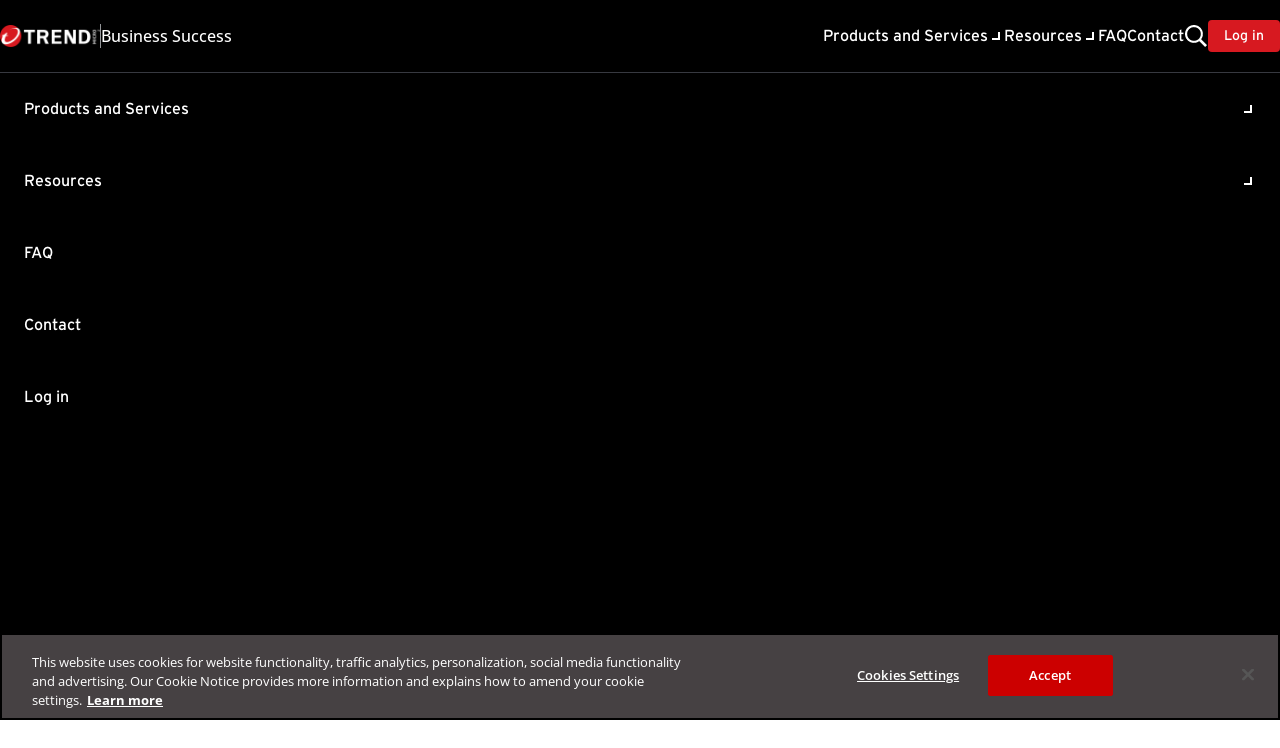

--- FILE ---
content_type: text/html; charset=utf-8
request_url: https://success.trendmicro.com/en-US/solution/KA-0011377
body_size: 62116
content:



<!DOCTYPE html>
<html lang="en-US" data-lang="en-US" crm-lang="en-US" dir="ltr" crm-lcid="1033"
	same-site-mode="None">
<head>
		
		<meta charset="utf-8" /><meta name="viewport" content="width=device-width,&#32;initial-scale=1.0" /><meta http-equiv="X-UA-Compatible" content="IE=edge" />
		<script type="text/javascript" >
				
        </script>
	<title>
	
		&quot;Invalid Code&quot; error appears when logging in to Customer Licensing Portal (CLP) with Two-Factor Authentication (2FA)
		
</title>
		
		<script src="/_portal/e0cc56ed-ed94-4648-930f-639a4d6d0ccd/Resources/ResourceManager?lang=en-US"></script>
	
	<script type="text/javascript">
        // Refresh all powerBI Iframes on Login in one Iframe
        window.addEventListener('message', function (event) {
            if (event && event.data && event.data == 'refreshPowerBI') {
                $("iframe.powerbi").each(function () {
                    this.src = this.src;
                });
            }
        });

        // Fix for incorrect viewport width setting in IE 10 on Windows Phone 8.
        if (navigator.userAgent.match(/IEMobile\/10\.0/)) {
            var msViewportStyle = document.createElement("style");
            msViewportStyle.appendChild(document.createTextNode("@-ms-viewport{width:auto!important}"));
            document.getElementsByTagName("head")[0].appendChild(msViewportStyle);
        }
    </script>
		
	
		
		<link href="/bootstrap.min.css" rel="stylesheet" />

		<link href="https://content.powerapps.com/resource/powerappsportal/dist/font-awesome.BootstrapV5.bundle-2ce6efb497.css" onerror="javascript:&#32;var&#32;target&#32;=&#32;event.target;&#32;var&#32;link&#32;=&#32;document.createElement(&#39;link&#39;);&#32;link.crossOrigin&#32;=&#32;target.crossOrigin;&#32;link.href&#32;=&#32;&#39;/dist/font-awesome.BootstrapV5.bundle-2ce6efb497.css&#39;;&#32;link.rel&#32;=&#32;&#39;stylesheet&#39;;&#32;target.insertAdjacentElement(&#39;afterend&#39;,link);" rel="stylesheet" />

				<link href="https://content.powerapps.com/resource/powerappsportal/dist/preform.BootstrapV5.bundle-a79c3ca7cf.css" onerror="javascript:&#32;var&#32;target&#32;=&#32;event.target;&#32;var&#32;link&#32;=&#32;document.createElement(&#39;link&#39;);&#32;link.crossOrigin&#32;=&#32;target.crossOrigin;&#32;link.href&#32;=&#32;&#39;/dist/preform.BootstrapV5.bundle-a79c3ca7cf.css&#39;;&#32;link.rel&#32;=&#32;&#39;stylesheet&#39;;&#32;target.insertAdjacentElement(&#39;afterend&#39;,link);" rel="stylesheet" />


		
			


		
	<link rel="stylesheet" href="/Areas/KnowledgeManagement/css/article.css">
	<link rel="stylesheet" href="/Areas/KnowledgeManagement/css/collapsible.css">
	
	

		<link href="/main.css" rel="stylesheet" />
<link href="/theme.css" rel="stylesheet" />
<link href="/portalbasictheme.css" rel="stylesheet" />

		
		






  
  
  
    
  


<!-- OneTrust Cookies Consent Notice start for http://trendmicro.com  -->
  <script type="text/javascript" src="https://cdn.cookielaw.org/consent/821060e3-3f9c-4a2f-8613-8e0db4841f79/OtAutoBlock.js"></script>
  <script 
    src="https://cdn.cookielaw.org/scripttemplates/otSDKStub.js"
    type="text/javascript" 
    charset="UTF-8" 
    data-domain-script="821060e3-3f9c-4a2f-8613-8e0db4841f79"
    data-language="en"
  >
  </script>
  <script type="text/javascript">
    function OptanonWrapper() {}
  </script>
<!-- OneTrust Cookies Consent Notice end for http://trendmicro.com -->


    
    <meta name="debug_article_number" content="KA-0011377">
    
    
        
    
    
    
    
    
        
         <meta name="debug_articlepublicnumber" content="KA-0011377"> 
        
            <meta name="robots" content="INDEX,FOLLOW">
        
    

		
		
		
	
		
		<link href="https://content.powerapps.com/resource/powerappsportal/dist/pwa-style.bundle-55718a4c0d.css" onerror="javascript:&#32;var&#32;target&#32;=&#32;event.target;&#32;var&#32;link&#32;=&#32;document.createElement(&#39;link&#39;);&#32;link.crossOrigin&#32;=&#32;target.crossOrigin;&#32;link.href&#32;=&#32;&#39;/dist/pwa-style.bundle-55718a4c0d.css&#39;;&#32;link.rel&#32;=&#32;&#39;stylesheet&#39;;&#32;target.insertAdjacentElement(&#39;afterend&#39;,link);" rel="stylesheet" />

		</head>
<body data-sitemap-state="/solution/:/"
	data-dateformat="M/d/yyyy"
	data-timeformat="h:mm tt"
	data-datetimeformat="M/d/yyyy h:mm tt"
	data-app-path="/"
	data-ckeditor-basepath="/js/BaseHtmlContentDesigner/Libs/msdyncrm_/libs/ckeditor/"
	data-case-deflection-url="/_services/search/e0cc56ed-ed94-4648-930f-639a4d6d0ccd">


	
		<link href="https://content.powerapps.com/resource/powerappsportal/dist/pcf-style.bundle-373a0f4982.css" onerror="javascript:&#32;var&#32;target&#32;=&#32;event.target;&#32;var&#32;link&#32;=&#32;document.createElement(&#39;link&#39;);&#32;link.crossOrigin&#32;=&#32;target.crossOrigin;&#32;link.href&#32;=&#32;&#39;/dist/pcf-style.bundle-373a0f4982.css&#39;;&#32;link.rel&#32;=&#32;&#39;stylesheet&#39;;&#32;target.insertAdjacentElement(&#39;afterend&#39;,link);" rel="stylesheet" />

			
	
		

	<div id="offlineNotificationBar" class="displayNone">
		<img alt="web" class="col-3" id="web" onerror="javascript:&#32;var&#32;target&#32;=&#32;event.target;&#32;var&#32;img&#32;=&#32;document.createElement(&#39;img&#39;);&#32;img.src&#32;=&#32;&#39;/css/images/web.png&#39;;&#32;img.alt&#32;=&#32;&#39;web&#39;;&#32;img.id&#32;=&#32;&#39;web&#39;&#32;;&#32;target.insertAdjacentElement(&#39;afterend&#39;,img);&#32;target.remove();" src="https://content.powerapps.com/resource/powerappsportal/img/web.png" />
		<div id="message">You&#8217;re offline. This is a read only version of the page.</div>
		<div id="close" onclick="this.parentElement.style.display='none';"><img alt="close" class="col-3" onerror="javascript:&#32;var&#32;target&#32;=&#32;event.target;&#32;var&#32;img&#32;=&#32;document.createElement(&#39;img&#39;);&#32;img.src&#32;=&#32;&#39;/css/images/close.png&#39;;&#32;img.alt&#32;=&#32;&#39;close&#39;;&#32;img.id&#32;=&#32;&#39;&#39;&#32;;&#32;target.insertAdjacentElement(&#39;afterend&#39;,img);&#32;target.remove();" src="https://content.powerapps.com/resource/powerappsportal/img/close.png" /></div>
	</div>

	

	<script type="text/javascript">
        window.DisableCkEditor = window.DisableCkEditor || {};
		DisableCkEditor.Value = 'False';
    </script>

	<script type="text/javascript">
        var enableOmniChannelWidgetWithSiteCopilot = 'False';
        if (enableOmniChannelWidgetWithSiteCopilot === "True" || enableOmniChannelWidgetWithSiteCopilot === "true") {
            const authUrl = window.location.origin + "/_services/auth/portalusertoken";
            const fetchWithRetries = async (url, options, retries) => {
                try {
                    const authResponse = await fetch(url, options);
                    const token = await authResponse.text();
                    sessionStorage['c2Token'] = token;
                } catch (err) {
                    if (retries === 1) throw err;
                    return await fetchWithRetries(url, options, retries - 1);
                }
            };
            fetchWithRetries(authUrl, { method: "POST" }, 4);
        }
    </script>

	<script type="text/javascript">
		var isPvaBotAuthenticated = sessionStorage['isPvaBotAuthenticated'];
		var isPortalUserLoggedIn = 'False';

        if ((isPvaBotAuthenticated != null || isPvaBotAuthenticated != undefined) && isPvaBotAuthenticated != isPortalUserLoggedIn) {
			sessionStorage['triggerPvaBotSignOut'] = true;
			sessionStorage.removeItem('c2Token');
            sessionStorage.removeItem('directLinetoken');
            sessionStorage.removeItem('conversation_Id');

			sessionStorage.removeItem('bot_c2Token');
			sessionStorage.removeItem('botdirectLinetoken');
            sessionStorage.removeItem('botconversation_Id');
		}
		sessionStorage['isPvaBotAuthenticated'] = isPortalUserLoggedIn;
    </script>

	<script type="text/javascript">
		window["CSPSettings"] = window["CSPSettings"] || {};
		window["CSPSettings"].nonce = '';
        window["FabricConfig"] = window["FabricConfig"] || {};
        window["FabricConfig"].mergeStyles = window["FabricConfig"].mergeStyles || {};
		window["FabricConfig"].mergeStyles.cspSettings = window["CSPSettings"];
        window["Microsoft"] = window["Microsoft"] || {};
		window["Microsoft"].Dynamic365 = {
			Portal: {
				
				User: {
					userName: '',
					firstName: '',
					lastName: '',
					email: '',
					contactId: '',
					userRoles: [],
				},
				
				version: '9.7.8.20',
				type: 'PowerPages_BlankTemplate_V2',
				id: '13b53d8c-cac0-47ba-93b6-5c3ade1c7a78', 
				geo: 'NAM', 
				tenant: '3e04753a-ae5b-42d4-a86d-d6f05460f9e4', 
				correlationId: '75014401-3297-4249-907b-316fc1d6906c',
                orgEnvironmentId: '0073ab7a-205b-eae9-b2ae-2e80b3468f09',
                orgId: 'c14f72a9-1edd-ee11-9048-0022482ab229',
                portalProductionOrTrialType: 'Production',
                isTelemetryEnabled: 'True',
                InstrumentationSettings: {
                    instrumentationKey: '197418c5cb8c4426b201f9db2e87b914-87887378-2790-49b0-9295-51f43b6204b1-7172',
                    collectorEndpoint: 'https://us-mobile.events.data.microsoft.com/OneCollector/1.0/'
                },
                timerProfileForBatching: 'NEAR_REAL_TIME',
                activeLanguages: ["en-US","ja-JP","zh-TW"],
                isClientApiEnabled: 'False'
            }
        };

		window["Microsoft"].Dynamic365.Portal.onPagesClientApiReady = (callback) => {
			return new Promise((resolve, reject) => {
				let isComplete = false;
				let timeoutId;
				const timeoutInterval = 10000;
		
				function handleReady() {
					if (!isComplete && window.$pages) {
						isComplete = true;
						clearTimeout(timeoutId);
						try {
							if (typeof callback === "function") {
								callback(window.$pages);
							}
						} catch (e) {
							console.error("onPagesClientApiReady callback error:", e);
						}
						resolve(window.$pages); // should we reject if callback throws an error
					}
				}
		
				if (window.$pages) {
					handleReady();
					return;
				}
		
				function sdkListener() {
					handleReady();
					window.removeEventListener('pagesSDKInitialized', sdkListener);
				}
		
				window.addEventListener('pagesSDKInitialized', sdkListener);
		
				timeoutId = setTimeout(() => {
					if (!isComplete) {
						window.removeEventListener('pagesSDKInitialized', sdkListener);
						if (window.$pages) {
							handleReady();
						} else {
							isComplete = true;
							reject(new Error('window.$pages not available.'));
						}
					}
				}, timeoutInterval);
			});
		};

        // Mark request not cacheable if Dynamics365PortalAnalytics cookie is being refreshed by the server or if the cookie in request header is invalid
		

        // For client side telemetry intializing Dynamics365PortalAnalytics cookie object
		
        window["Microsoft"].Dynamic365.Portal.dynamics365PortalAnalytics = 'WEkcrip7XiVqsVM0Yb3_8gLEy0UPuEsd7KEVgPvtIDQpsTvQXYabrd8gdP04mxi_IfnLMXg232trT2PiVMdzflrQ15UcpxCHdhNkrQyHwMo6lt2RURqwOaIMhR_z3nfv46da2tMt1LoCy3JbT6jDyQ2'; // CodeQL [SM00430] False Positive: only alphanumeric chars allowed, for non-alphanumeric char it will return INVALID_CHARACTERS_IN_COOKIE 
		

	</script>
	
	<script type="text/javascript">

		
    </script>

	
		


<!-- Google Tag Manager -->
<script>(function(w,d,s,l,i){w[l]=w[l]||[];w[l].push({'gtm.start':
new Date().getTime(),event:'gtm.js'});var f=d.getElementsByTagName(s)[0],
j=d.createElement(s),dl=l!='dataLayer'?'&l='+l:'';j.async=true;j.src=
'https://www.googletagmanager.com/gtm.js?id='+i+dl;f.parentNode.insertBefore(j,f);
})(window,document,'script','dataLayer','GTM-WRWGB6P');</script>
<!-- End Google Tag Manager -->
<!-- Pendo -->
<script> 
  (function(apiKey){ 
      (function(p,e,n,d,o){var v,w,x,y,z;o=p[d]=p[d]||{};o._q=o._q||[];
  
  v=['initialize','identify','updateOptions','pageLoad','track'];for(w=0,x=v.length;w<x;++w)(function(m){ 
  
  o[m]=o[m]||function(){o._q[m===v[0]?'unshift':'push']([m].concat([].slice.call(arguments,0)));};})(v[w]); 
  
  y=e.createElement(n);y.async=!0;y.src='https://cdn.pendo.io/agent/static/'+apiKey+'/pendo.js'; 
  
  z=e.getElementsByTagName(n)[0];z.parentNode.insertBefore(y,z);})(window,document,'script','pendo'); 
  })('e2d0b822-a382-47b1-7fd0-4db539307d92');
  </script>
<!-- End Pendo -->




     





 

<style>
  header {
    top: 0;
    min-height: 4.5rem;
    padding-inline: 2rem;
    z-index: 999;
    grid-area: header;
  }
 
  .logo {
    width: 100px;
  }
 
  .header-logo .split {
    width: 1px;
    height: 1.5rem;
  }
 
  .header-nav {
    gap: 4rem;
  }
 
  .header-nav__center {
    gap: 1.875rem;
  }
 
  .header-nav__right {
    gap: 1.75rem;
  }
 
  .nav-item:not(.login-btn) {
    user-select: none;
    border-bottom: 1px solid var(--clr-transparent);
    color: var(--clr-white);
    font-family: var(--ff-inter);
    cursor: pointer;
  }
 
  .nav-item:not(.login-user, .nav-user, .hamburger):hover,
  .nav-item:has(button[aria-expanded='true']) {
    border-color: var(--clr-red-700);
  }
 
  .nav-item .arrow-backward {
    display: flex;
    align-items: center;
    gap: 0.5rem;
  }
 
  .nav-item .search-icon {
    fill: var(--clr-white);
  }
 
  .login-btn a {
    cursor: pointer;
    line-height: 1;
  }
 
  .nav-item.login-btn a:hover {
    background-color: var(--clr-red-800);
  }
 
  .nav-user__container {
    gap: 0.5rem;
  }
 
  .nav-user__container .arrow-backward::after {
    margin: 2px;
  }
 
  .nav-user__avatar {
    --size: 1.75rem;
    border: 2px solid var(--clr-red-700);
    line-height: 1.6;
  }
 
  .nav-user__image {
    --size: 1.75rem;
  }
 
  .nav-user__name {
    letter-spacing: 0.16px;
    font-size: var(--fs-200);
  }
  
  .nav-user__company-name{
    font-size: var(--fs-200);
  }
 
  .nav-user__menu {
    top: 3.5rem;
    padding: 1rem;
    right: 0;
    min-width: 288px;
    border: none;
    z-index: 999;
  }
 
  .nav-user__menu>li {
    transition-property: var(--transition-colors);
    transition-duration: var(--duration-150);
    transition-timing-function: var(--ease-in-out);
  }
 
  .nav-user__menu>li:hover {
    background-color: var(--clr-gray-450);
  }
 
  .nav-user__menu a {
    width: 100%;
    padding: 0.75rem;
  }

  .nav-item.hamburger {
    display: none;
    user-select: none;
  }
 
  .hamburger-menu {
    --size: 1.25rem;
  }
 
  .hamburger-menu span {
    display: block;
    width: 1.25rem;
    height: 2px;
    z-index: 1001;
  }
 
  .hamburger-menu span,
  .hamburger-menu span:before,
  .hamburger-menu span:after {
    transition-property: var(--transition-transform);
    transition-duration: var(--duration-200);
    transition-timing-function: var(--ease-in-out);
  }
 
  .hamburger-menu span:before,
  .hamburger-menu span:after {
    content: '';
    position: absolute;
    display: block;
    width: inherit;
    height: inherit;
    background-color: var(--clr-white);
  }
 
  .hamburger-menu span:before {
    translate: 0 -7px;
  }
 
  .hamburger-menu span:after {
    translate: 0 7px;
  }
 
  .hamburger-menu[aria-expanded='true'] span {
    background-color: transparent;
  }
 
  .hamburger-menu[aria-expanded='true'] span::before {
    translate: 0 0;
    rotate: -45deg;
  }
 
  .hamburger-menu[aria-expanded='true'] span::after {
    translate: 0 0;
    rotate: 45deg;
  }

  .mobile-nav {
    top: 100%;
    right: 0;
    width: 100%;
    height: calc(100vh - 72px);
    border-top: 1px solid var(--clr-gray-600);
    translate: 0 -120%;
    transition: 0.4s var(--ease-in-out);
    overflow: auto;
    z-index: -1;
  }
 
  .mobile-nav[aria-hidden='false'] {
    translate: 0 0;
  }
 
  .mobile-nav .nav-item {
    position: relative;
    transition:
      padding-left 0.3s ease,
      background-color 0.15s;
    border-bottom: 0;
  }
 
  .mobile-nav .nav-item>* {
    width: 100%;
    padding: 1.5rem;
    font-family: var(--ff-inter);
  }
 
  .mobile-nav .nav-item>*[aria-expanded='true'] {
    background-color: var(--clr-gray-450);
  }
 
  .mobile-nav .nav-item>button {
    transition-property: background-colors, padding-left;
    transition-duration: var(--duration-150);
    transition-timing-function: var(--ease);
  }
 
  .mobile-nav .nav-item>*:hover {
    background-color: var(--clr-gray-450);
  }
 
  .mobile-nav .nav-item>button:hover,
  .mobile-nav .nav-item>a:hover {
    padding-left: 2.5rem;
  }
 
  .mobile-nav .search-form__dropdown-list {
    top: 72px;
    bottom: 0;
    max-height: unset;
    opacity: 1;
    visibility: visible;
  }
 
  .mobile-nav .resources-list a,
  .mobile-nav .user-menu a {
    width: 100%;
    padding: 1.5rem;
    padding-left: 3rem;
  }
 
  .mobile-nav *[aria-hidden='true'] {
    display: none;
  }
 
  .mobile-nav .resources-list .nav-item {
    padding: 0;
  }
 
  .panel-container {
    display: none;
    align-items: stretch;
    flex-grow: 1;
    max-width: var(--container-size-90);
    padding: 1.5rem;
    font-family: var(--ff-open-sans);
    position: relative;
  }
 
  .panel-container[aria-hidden='false'] {
    display: flex;
  }
 
  .panel-container.resources {
    gap: 1.5rem;
  }
 
  .panel-left {
    flex: 0 1 256px;
    font-family: var(--ff-inter);
  }
 
  .panel-center {
    flex: 0 1 293px;
    font-family: var(--ff-inter);
  }
 
  .panel-right {
    flex: 0 1 741px;
    font-family: var(--ff-inter);
  }
 
  .panel-left>div {
    padding: 0.5rem;
    border: 1px solid var(--clr-red-700);
  }
 
  .panel-center {
    gap: 0.5rem;
  }
 
  .panel-center>li {
    padding: 0.5rem;
    border-radius: var(--rounded);
    transition-property: var(--transition-colors);
    transition-duration: var(--duration-150);
    transition-timing-function: var(--ease-in-out);
    cursor: pointer;
  }
 
  .panel-center li:hover {
    background-color: var(--clr-gray-600);
  }
 
  .panel-center li.active {
    font-family: var(--ff-open-sans-700);
  }
 
  .panel-right h3 {
    margin-bottom: 0.5rem;
  }
 
  .panel-right p {
    margin-bottom: 1.5rem;
  }

  .nav-product-container {
    position: relative;
    display: flex;
    align-items: stretch;
    max-width: var(--container-size-90);
    max-height: calc(80dvh - 72px);
    gap: 1.5rem;
    overflow: auto;
    padding: 0;
  }
 
  .panel-container.product {
    padding: 1.5rem 4rem;
  }
 
  .panel-featured {
    flex-shrink: 0;
    height: fit-content;
    max-width: 288px;
    padding: 2rem 1rem;
  }
 
  .panel-featured .divider {
    height: 2px;
  }
 
  .panel-featured .feature-list-container {
    margin-top: 1.25rem;
    overflow-y: auto;
  }

  .panel-featured .feature-list {
    gap: 0.75rem;
  }
 
  .feature-list li {
    padding: 0.3rem 0.5rem;
    border: 1px solid var(--clr-transparent);
    border-radius: var(--rounded-8);
    transition-property: var(--transition-colors);
    transition-duration: var(--duration-150);
    transition-timing-function: var(--ease-in-out);
    font-family: var(--ff-inter);
  }
 
  .feature-list li:hover {
    border-color: var(--clr-gray-400);
    background-color: var(--clr-neutral-400);
  }
 
  .feature-list a {
    width: 100%;
  }

  .panel-products-container {
    flex: 1;
  }
 
  .panel-products {
    column-count: 3;
  }

  .panel-container.product::-webkit-scrollbar {
    -webkit-appearance: none;
    width: 4px;
    background-color: var(--clr-neutral-250);
  }

  .panel-container.product::-webkit-scrollbar-thumb {
    background-color: #58595B;
  }
 
  .first-char {
    font-size: var(--fs-300);
    font-family: var(--ff-open-sans-700);
  }
 
  .product-item {
    display: flex;
    gap: 1rem;
    width: fit-content;
    padding: 0.4rem 0.5rem;
    border-radius: var(--rounded);
  }
 
  .product-item .char {
    display: grid;
    place-items: center;
    min-width: 1.5rem;
    height: 1.5rem;
    font-family: var(--ff-inter);
    font-weight: 700;
  }
 
  .product-item a {
    width: 100%;
    color: var(--clr-white);
    font-family: var(--ff-inter);
  }
 
  .product-item:hover {
    font-weight: 700;
  }
 
  .panel-container.search {
    padding-block: 2.25rem;
    border-color: transparent;
  }
 
  .nav-panel__modal {
    top: 100%;
    width: 100%;
    right: 0;
    left: 0;
    margin: 0 auto;
    box-shadow: var(--box-shadow-2);
    z-index: 666;
  }

  .banner-notification .ck-content {
    display: flex;
    flex-wrap: wrap;
    align-items: center;
  }
 
  @media only screen and (max-width: 1180px) {
    .header-nav__center {
      display: none;
    }
 
    .nav-item.hamburger {
      display: block;
    }
 
    .panel-container.product,
    .panel-container.resources {
      display: none;
    }
  }
 
  @media only screen and (max-width: 860px) {
    .nav-panel__modal {
      border-radius: 0;
    }
  }
 
  @media only screen and (max-width: 580px) {
    header {
      padding-inline: 1.5rem;
    }
 
    .nav-item.login-btn {
      display: none;
    }
 
    .nav-user {
      display: none;
    }
  }
</style>
 
<header class="sticky flex-center bg-black">
  <div class="w-full flex items-center self-stretch justify-between bg-black">
    <a class="header-logo flex-center gap-2" href="/">
      <div class="logo flex">
        <img
          src="/trendmicro_logo.webp"
          alt="Trend Micro Business Success Portal"
        />
      </div>
      <div class="split bg-gray-400 self-center" role="separator"></div>
      <p class="text-white ff-open-sans-500">Business Success</p>
    </a>
    <nav
      aria-label="Main navigation"
      class="header-nav flex items-center"
    >
      <ul class="header-nav__center flex items-center">
        <li class="nav-item">
          <button
            id="tab__product"
            class="fs-300 arrow-backward ff-inter"
            role="button"
            tabindex="0"
            aria-label="Open Products submenu"
            aria-expanded="false"
            aria-haspopup="menu"
            aria-controls="nav-product__panel"
          >
            Products and Services
          </button>
        </li>
        <li class="nav-item">
          <button
            id="tab__resources"
            class="fs-300 arrow-backward ff-inter"
            role="button"
            tabindex="0"
            aria-label="Open Resources submenu"
            aria-expanded="false"
            aria-haspopup="menu"
            aria-controls="nav-resource__panel"
          >
            Resources
          </button>
        </li>
        <li class="nav-item">
          <a href="/faq/">FAQ</a>
        </li>
        <li class="nav-item">
          <a href="/contactus/"> Contact </a>
        </li>
      </ul>
      <ul class="header-nav__right flex items-center">
        <li class="nav-item hamburger">
          <button
            id="tab__hamburger"
            role="button"
            tabindex="0"
            aria-label="Open mobile navigation menu"
            aria-expanded="false"
            aria-haspopup="menu"
            aria-controls="nav-menu__mobile"
            class="hamburger-menu square-shape ff-inter relative flex-center"
          >
            <span class="bg-white"></span>
          </button>
        </li>
        <li class="nav-item">
          <button
            id="tab__search"
            role="button"
            tabindex="0"
            aria-label="Open search bar"
            aria-expanded="false"
            aria-haspopup="menu"
            aria-controls="nav-search__panel"
          >
            <svg
              class="search-icon"
              width="24"
              height="24"
              viewBox="0 0 24 24"
              fill="none"
              xmlns="http://www.w3.org/2000/svg"
            >
              <path
                d="M22.9986 21.065L17.1565 15.2228C18.2358 13.7636 18.8831 11.9273 18.8831 9.94153C18.8831 5.00312 14.8799 1 9.94153 1C5.00312 1 1 5.00312 1 9.94153C1 14.8799 5.00312 18.8831 9.94153 18.8831C11.9287 18.8831 13.7636 18.2358 15.2475 17.14L15.2228 17.1578L21.065 23L22.9986 21.065ZM9.97033 16.8273C6.18389 16.8273 3.11333 13.7568 3.11333 9.97033C3.11333 6.18389 6.18389 3.11333 9.97033 3.11333C13.7568 3.11333 16.8273 6.18389 16.8273 9.97033C16.8273 13.7568 13.7568 16.8273 9.97033 16.8273Z"
              />
            </svg>
          </button>
        </li>
        
        <li class="nav-item login-btn">
          <a
            role="button"
            href="/dashboard"
            class="btn primary ff-inter fs-200 rounded"
          >
            Log in
          </a>
        </li>
        
      </ul>
    </nav>

    <div
      class="nav-panel__modal absolute flex justify-center bg-black text-white hidden transition-display"
      role="dialog"
      aria-hidden="true"
    >
    <div  
      id="nav-product__panel"
      class="panel-container product"
      aria-hidden="true"
      aria-labelledby="tab__product"
    >
      <div
      class="nav-product-container"
      >
        <div class="panel-featured text-black rounded-6 bg-neutral-250">
          <h4 class="feature-title fs-350 ff-inter fw-semi-bold">Featured</h4>
          <div role="separator" class="divider bg-red-700"></div>
          <div class="feature-list-container">
            <ul class="feature-list flex flex-col" role="menu"></ul>
          </div>
        </div>
        <div class="panel-products-container">
          <div class="panel-products"></div>
        </div>
      </div>
    </div>
      <div
        id="nav-resource__panel"
        class="panel-container resources justify-between"
        aria-hidden="true"
        aria-labelledby="tab__resources"
      >
        <div class="panel-left">
          <div class="text-black rounded-8 bg-neutral-400">
            Resources
          </div>
        </div>
        <hr role="separator" />
        <ul class="panel-center flex flex-col">
           
          <li class="active" data-value="Automation Center">
  <a
    href="https://automation.trendmicro.com/"
    target="_blank"
    rel="noopener noreferrer"
    >Automation Center</a
  >
</li>
<li data-value="Education Portal">
  <a
    href="https://education.trendmicro.com/customer/learn"
    target="_blank"
    rel="noopener noreferrer"
    >Education Portal</a
  >
</li>
<li data-value="Online Help Center">
  <a
    href="https://docs.trendmicro.com/en-US/documentation/"
    target="_blank"
    rel="noopener noreferrer"
    >Online Help Center</a
  >
</li>
<li data-value="Service Status">
  <a
    href="https://status.trendmicro.com/s/"
    target="_blank"
    rel="noopener noreferrer"
    >Service Status</a
  >
</li>
<li data-value="TrendConnect">
  <a
    href="https://success.trendmicro.com/trendconnect/"
    target="_blank"
    rel="noopener noreferrer"
    >TrendConnect</a
  >
</li> 
          
        </ul>
        <hr />
        <div class="panel-right">
          <div data-resources="Automation Center" aria-hidden="false">
            <h3 class="fs-350 ff-inter fw-bold">
              Automation Center
            </h3>
            <p class="mt-2">
              Trend Micro Automation Center is a central hub for APIs and documentation across Trend Micro products. It offers searchable cross-product APIs and use cases for IT and security teams to automate tasks and improve efficiency.
            </p>
            <a
              class="btn primary fs-200 ff-inter"
              href="https://automation.trendmicro.com/"
              target="_blank"
              role="button"
              >Learn more</a
            >
          </div>
          <div data-resources="Education Portal" aria-hidden="true">
            <h3 class="fs-350 ff-inter fw-bold">Education Portal</h3>
            <p class="mt-2 ff-inter">
              The Education Portal is a comprehensive learning hub for Trend Micro customers, designed to deepen product and technology expertise through a wide range of curated training modules. Partners are advised to access the Education Portal through the <a href="https://partner.trendmicro.com/" class="text-sky-600" target="_blank" rel="noopener noreferrer">Partner Portal.</a>
            </p>
            <a
              class="btn primary fs-200 ff-inter"
              href="https://education.trendmicro.com/customer/learn"
              target="_blank"
              role="button"
              >Learn more</a
            >
          </div>
          <div data-resources="Online Help Center" aria-hidden="true">
            <h3 class="fs-350 ff-inter fw-bold">
              Online Help Center
            </h3>
            <p class="mt-2 ff-inter">
              The Trend Micro Online Help Center provides customers with comprehensive product information and troubleshooting guidance. It offers general product usage information and in-depth solutions for complex issues.
            </p>
            <a
              class="btn primary fs-200 ff-inter"
              href="https://docs.trendmicro.com/en-US/documentation/ "
              target="_blank"
              role="button"
              >Learn more</a
            >
          </div>
          <div data-resources="Service Status" aria-hidden="true">
            <h3 class="fs-350 ff-inter fw-bold">
              Service Status
            </h3>
            <p class="mt-2 ff-inter">
              Trend Micro Service Status Portal provides real-time information on the performance of Trend Micro products. It offers up-to-date incident reports and historical data for monitoring system health.
            </p>
            <a
              class="btn primary fs-200 ff-inter"
              href="https://status.trendmicro.com/s/"
              target="_blank"
              role="button"
              >Learn more</a
            >
          </div>
          
          <div data-resources="TrendConnect" aria-hidden="true">
            <h3 class="fs-350 ff-inter fw-bold">TrendConnect</h3>
            <p class="mt-2 ff-inter">
              TrendConnect is a mobile application that provides users with real-time insights into their Trend Micro security environment, including threat alerts and system health assessments.
            </p>
            <a
              class="btn primary fs-200 ff-inter"
              href="/trendconnect"
              role="button"
              >Learn more</a
            >
          </div>
          
        </div>
      </div>

      <div
        id="nav-search__panel"
        class="panel-container search flex-center"
        aria-hidden="true"
        aria-labelledby="tab__search"
      >
        <!-- Navigation Search Dynamic created -->
      </div>
    </div>

    <nav
      id="nav-menu__mobile"
      class="mobile-nav absolute bg-black"
      aria-label="Mobile navigation"
      aria-hidden="true"
      aria-labelledby="tab__hamburger"
    >
      <ul class="relative">
        <li class="nav-item">
          <button
            id="mobile-tab__product"
            class="fs-300 arrow-backward justify-between"
            aria-label="Open mobile products submenu"
            aria-expanded="false"
            aria-controls="mobile-panel__product"
          >
            Products and Services
          </button>
        </li>
        <li class="nav-item">
          <button
            id="mobile-tab__resources"
            class="fs-300 arrow-backward justify-between"
            aria-label="Open mobile resources submenu"
            aria-expanded="false"
            aria-controls="mobile-panel__resources"
          >
            Resources
          </button>
        </li>

        <li>
          <ul
            id="mobile-panel__resources"
            class="resources-list ff-inter"
            aria-hidden="true"
            aria-labelledby="mobile-tab__resources"
          >
            <li class="nav-item">
              <a
                href="https://status.trendmicro.com/s/"
                target="_blank"
                >Service Status</a
              >
            </li>
            <li class="nav-item">
              <a
                href="https://education.trendmicro.com/customer/learn"
                target="_blank"
                >Education Portal</a
              >
            </li>
            <li class="nav-item">
              <a href="https://automation.trendmicro.com/" target="_blank"
                >Automation Center</a
              >
            </li>
            <li class="nav-item">
              <a
                href="https://docs.trendmicro.com/en-US/documentation/ "
                target="_blank"
                >Online Help Center</a
              >
            </li>
            
            <li class="nav-item">
              <a href="/trendconnect" target="_blank" role="button"
                >TrendConnect</a
              >
            </li>
            
          </ul>
        </li>

        <li class="nav-item">
          <a href="/faq/">FAQ</a>
        </li>

        <li class="nav-item">
          <a href="/contactus/">Contact</a>
        </li>

        
        <li class="nav-item">
          <a href="/dashboard">Log in</a>
        </li>
        

        <li>
          <ul
            id="mobile-panel__user"
            class="user-menu"
            aria-hidden="true"
            aria-labelledby="mobile-tab__user"
          >
            <li class="nav-item">
              <a href="/dashboard/">Dashboard</a>
            </li>
            <li class="nav-item">
              <a href="/profile/">Profile</a>
            </li>
            <li class="nav-item">
              <a href="/switch-account"
                >Switch Account</a
              >
            </li>
            <li class="nav-item">
              <a href="/Account/Login/LogOff"
                >Logout</a
              >
            </li>
          </ul>
        </li>
      </ul>
      <ul
        id="mobile-panel__product"
        class="search-form__dropdown-list ff-inter"
        aria-hidden="true"
        aria-labelledby="mobile-tab__product"
      >
        <!-- Dynamically add product list data -->
    </ul>
    </nav>
  </div>
</header>

<div data-notification></div>





<div class="header-backdrop backdrop"></div>
<div class="backdrop modal-backdrop"></div>

<div class="xrm-editable-html&#32;xrm-attribute"><div class="xrm-attribute-value"><script type="text/javascript">
!(function (cfg){function e(){cfg.onInit&&cfg.onInit(i)}var S,u,D,t,n,i,C=window,x=document,w=C.location,I="script",b="ingestionendpoint",E="disableExceptionTracking",A="ai.device.";"instrumentationKey"[S="toLowerCase"](),u="crossOrigin",D="POST",t="appInsightsSDK",n=cfg.name||"appInsights",(cfg.name||C[t])&&(C[t]=n),i=C[n]||function(l){var d=!1,g=!1,f={initialize:!0,queue:[],sv:"7",version:2,config:l};function m(e,t){var n={},i="Browser";function a(e){e=""+e;return 1===e.length?"0"+e:e}return n[A+"id"]=i[S](),n[A+"type"]=i,n["ai.operation.name"]=w&&w.pathname||"_unknown_",n["ai.internal.sdkVersion"]="javascript:snippet_"+(f.sv||f.version),{time:(i=new Date).getUTCFullYear()+"-"+a(1+i.getUTCMonth())+"-"+a(i.getUTCDate())+"T"+a(i.getUTCHours())+":"+a(i.getUTCMinutes())+":"+a(i.getUTCSeconds())+"."+(i.getUTCMilliseconds()/1e3).toFixed(3).slice(2,5)+"Z",iKey:e,name:"Microsoft.ApplicationInsights."+e.replace(/-/g,"")+"."+t,sampleRate:100,tags:n,data:{baseData:{ver:2}},ver:4,seq:"1",aiDataContract:undefined}}var h=-1,v=0,y=["js.monitor.azure.com","js.cdn.applicationinsights.io","js.cdn.monitor.azure.com","js0.cdn.applicationinsights.io","js0.cdn.monitor.azure.com","js2.cdn.applicationinsights.io","js2.cdn.monitor.azure.com","az416426.vo.msecnd.net"],k=l.url||cfg.src;if(k){if((n=navigator)&&(~(n=(n.userAgent||"").toLowerCase()).indexOf("msie")||~n.indexOf("trident/"))&&~k.indexOf("ai.3")&&(k=k.replace(/(\/)(ai\.3\.)([^\d]*)$/,function(e,t,n){return t+"ai.2"+n})),!1!==cfg.cr)for(var e=0;e<y.length;e++)if(0<k.indexOf(y[e])){h=e;break}var i=function(e){var a,t,n,i,o,r,s,c,p,u;f.queue=[],g||(0<=h&&v+1<y.length?(a=(h+v+1)%y.length,T(k.replace(/^(.*\/\/)([\w\.]*)(\/.*)$/,function(e,t,n,i){return t+y[a]+i})),v+=1):(d=g=!0,o=k,c=(p=function(){var e,t={},n=l.connectionString;if(n)for(var i=n.split(";"),a=0;a<i.length;a++){var o=i[a].split("=");2===o.length&&(t[o[0][S]()]=o[1])}return t[b]||(e=(n=t.endpointsuffix)?t.location:null,t[b]="https://"+(e?e+".":"")+"dc."+(n||"services.visualstudio.com")),t}()).instrumentationkey||l.instrumentationKey||"",p=(p=p[b])?p+"/v2/track":l.endpointUrl,(u=[]).push((t="SDK LOAD Failure: Failed to load Application Insights SDK script (See stack for details)",n=o,r=p,(s=(i=m(c,"Exception")).data).baseType="ExceptionData",s.baseData.exceptions=[{typeName:"SDKLoadFailed",message:t.replace(/\./g,"-"),hasFullStack:!1,stack:t+"\nSnippet failed to load ["+n+"] -- Telemetry is disabled\nHelp Link: https://go.microsoft.com/fwlink/?linkid=2128109\nHost: "+(w&&w.pathname||"_unknown_")+"\nEndpoint: "+r,parsedStack:[]}],i)),u.push((s=o,t=p,(r=(n=m(c,"Message")).data).baseType="MessageData",(i=r.baseData).message='AI (Internal): 99 message:"'+("SDK LOAD Failure: Failed to load Application Insights SDK script (See stack for details) ("+s+")").replace(/\"/g,"")+'"',i.properties={endpoint:t},n)),o=u,c=p,JSON&&((r=C.fetch)&&!cfg.useXhr?r(c,{method:D,body:JSON.stringify(o),mode:"cors"}):XMLHttpRequest&&((s=new XMLHttpRequest).open(D,c),s.setRequestHeader("Content-type","application/json"),s.send(JSON.stringify(o))))))},a=function(e,t){g||setTimeout(function(){!t&&f.core||i()},500),d=!1},T=function(e){var n=x.createElement(I),e=(n.src=e,cfg[u]);return!e&&""!==e||"undefined"==n[u]||(n[u]=e),n.onload=a,n.onerror=i,n.onreadystatechange=function(e,t){"loaded"!==n.readyState&&"complete"!==n.readyState||a(0,t)},cfg.ld&&cfg.ld<0?x.getElementsByTagName("head")[0].appendChild(n):setTimeout(function(){x.getElementsByTagName(I)[0].parentNode.appendChild(n)},cfg.ld||0),n};T(k)}try{f.cookie=x.cookie}catch(p){}function t(e){for(;e.length;)!function(t){f[t]=function(){var e=arguments;d||f.queue.push(function(){f[t].apply(f,e)})}}(e.pop())}var r,s,n="track",o="TrackPage",c="TrackEvent",n=(t([n+"Event",n+"PageView",n+"Exception",n+"Trace",n+"DependencyData",n+"Metric",n+"PageViewPerformance","start"+o,"stop"+o,"start"+c,"stop"+c,"addTelemetryInitializer","setAuthenticatedUserContext","clearAuthenticatedUserContext","flush"]),f.SeverityLevel={Verbose:0,Information:1,Warning:2,Error:3,Critical:4},(l.extensionConfig||{}).ApplicationInsightsAnalytics||{});return!0!==l[E]&&!0!==n[E]&&(t(["_"+(r="onerror")]),s=C[r],C[r]=function(e,t,n,i,a){var o=s&&s(e,t,n,i,a);return!0!==o&&f["_"+r]({message:e,url:t,lineNumber:n,columnNumber:i,error:a,evt:C.event}),o},l.autoExceptionInstrumented=!0),f}(cfg.cfg),(C[n]=i).queue&&0===i.queue.length?(i.queue.push(e),i.trackPageView({})):e();})({
src: "https://js.monitor.azure.com/scripts/b/ai.3.gbl.min.js",
// name: "appInsights",
// ld: 0,
// useXhr: 1,
crossOrigin: "anonymous",
// onInit: null,
// cr: 0,
cfg: { // Application Insights Configuration
 connectionString: "InstrumentationKey=75e05d90-2c16-4823-9b22-fa0840f5a41e;IngestionEndpoint=https://eastus-8.in.applicationinsights.azure.com/;LiveEndpoint=https://eastus.livediagnostics.monitor.azure.com/;ApplicationId=8075acf8-c86d-4c33-a51c-3f1834eb1d88"
}});
</script></div></div>
 
<script src="/purify.min.js"></script>
 
<script>
  const lang = "en-us";
  // Global data for whole site
  const userInfoData = {
    region: "",
    notificationEmails: "",
    houseAccountID:"",
    accountId: "",
    accountName: "  ",
    timezone:"",
    serviceType: "",
    accountCountry: "",
    accountGlobalRegion: "",
    accountBUName: "",//BS-915 add
    accountPotentialARR: "",
    gboSegment:"",
    malwareSolutionAssistance:  null ,
    profilePhoto: "",
    twofactorenabled: ""
  };
  userInfoData.accountName = decodeURIComponent(userInfoData.accountName.replace(/\+/g, ' '));
 
  const searchListsInfoData = [
    {
      
      "name": "Endpoint Encryption",
      
      "portalUrl":"endpoint-encryption"
    }
    , 
    {
      
      "name": "Managed Detection and Response",
      
      "portalUrl":"managed-detection-and-response"
    }
    , 
    {
      
      "name": "TippingPoint TX-Series",
      
      "portalUrl":"tippingpoint-tx-series"
    }
    , 
    {
      
      "name": "Deep Discovery Analyzer",
      
      "portalUrl":"deep-discovery-analyzer"
    }
    , 
    {
      
      "name": "Deep Discovery Director",
      
      "portalUrl":"deep-discovery-director"
    }
    , 
    {
      
      "name": "InterScan Messaging Security Suite",
      
      "portalUrl":"interscan-messaging-security-suite"
    }
    , 
    {
      
      "name": "Interscan Web Security Virtual Appliance",
      
      "portalUrl":"interscan-web-security-virtual-appliance"
    }
    , 
    {
      
      "name": "Mobile Security For Enterprise",
      
      "portalUrl":"mobile-security-for-enterprise"
    }
    , 
    {
      
      "name": "ScanMail for Exchange",
      
      "portalUrl":"scanmail-for-exchange"
    }
    , 
    {
      
      "name": "ScanMail for Domino",
      
      "portalUrl":"scanmail-for-domino"
    }
    , 
    {
      
      "name": "Apex One (Mac)",
      
      "portalUrl":"apex-one-(mac)"
    }
    , 
    {
      
      "name": "Smart Protection Server",
      
      "portalUrl":"smart-protection-server"
    }
    , 
    {
      
      "name": "Interscan Messaging Security Virtual Appliance",
      
      "portalUrl":"interscan-messaging-security-virtual-appliance"
    }
    , 
    {
      
      "name": "Remote Manager",
      
      "portalUrl":"remote-manager"
    }
    , 
    {
      
      "name": "Deep Discovery Email Inspector",
      
      "portalUrl":"deep-discovery-email-inspector"
    }
    , 
    {
      
      "name": "ServerProtect for Microsoft Windows/Novell NetWare",
      
      "portalUrl":"serverprotect-for-microsoft-windows/novell-netware"
    }
    , 
    {
      
      "name": "ServerProtect For Storage",
      
      "portalUrl":"serverprotect-for-storage"
    }
    , 
    {
      
      "name": "TippingPoint SMS",
      
      "portalUrl":"tippingpoint-sms"
    }
    , 
    {
      
      "name": "Cloud App Security",
      
      "portalUrl":"cloud-app-security"
    }
    , 
    {
      
      "name": "Cloud One - Endpoint and Workload Security",
      
      "portalUrl":"cloud-one---endpoint-and-workload-security"
    }
    , 
    {
      
      "name": "Deep Security",
      
      "portalUrl":"deep-security"
    }
    , 
    {
      
      "name": "Deep Discovery Inspector",
      
      "portalUrl":"deep-discovery-inspector"
    }
    , 
    {
      
      "name": "TippingPoint Digital Vaccine",
      
      "portalUrl":"tippingpoint-digital-vaccine"
    }
    , 
    {
      
      "name": "TippingPoint T-Series",
      
      "portalUrl":"tippingpoint-t-series"
    }
    , 
    {
      
      "name": "TippingPoint TXE-Series",
      
      "portalUrl":"tippingpoint-txe-series"
    }
    , 
    {
      
      "name": "Apex One",
      
      "portalUrl":"apex-one"
    }
    , 
    {
      
      "name": "ServerProtect For Linux",
      
      "portalUrl":"serverprotect-for-linux"
    }
    , 
    {
      
      "name": "Trend Micro Web Security",
      
      "portalUrl":"trend-micro-web-security"
    }
    , 
    {
      
      "name": "Trend Vision One",
      
      "portalUrl":"trend-vision-one"
    }
    , 
    {
      
      "name": "Worry-Free Business Security Advanced",
      
      "portalUrl":"worry-free-business-security-advanced"
    }
    , 
    {
      
      "name": "Worry-Free Business Security Services",
      
      "portalUrl":"worry-free-business-security-services"
    }
    , 
    {
      
      "name": "Worry-Free Business Security Standard",
      
      "portalUrl":"worry-free-business-security-standard"
    }
    , 
    {
      
      "name": "Apex One as a Service",
      
      "portalUrl":"apex-one-as-a-service"
    }
    , 
    {
      
      "name": "Instant Messaging Security",
      
      "portalUrl":"instant-messaging-security"
    }
    , 
    {
      
      "name": "Portalprotect",
      
      "portalUrl":"portalprotect"
    }
    , 
    {
      
      "name": "Trend Micro Email Security",
      
      "portalUrl":"trend-micro-email-security"
    }
    , 
    {
      
      "name": "Cloud Edge",
      
      "portalUrl":"cloud-edge"
    }
    , 
    {
      
      "name": "ServerProtect For EMC Celerra",
      
      "portalUrl":"serverprotect-for-emc-celerra"
    }
    , 
    {
      
      "name": "TippingPoint ThreatDV",
      
      "portalUrl":"tippingpoint-threatdv"
    }
    , 
    {
      
      "name": "TippingPoint Virtual SMS",
      
      "portalUrl":"tippingpoint-virtual-sms"
    }
    , 
    {
      
      "name": "TippingPoint Virtual TPS",
      
      "portalUrl":"tippingpoint-virtual-tps"
    }
    , 
    {
      
      "name": "Apex Central",
      
      "portalUrl":"apex-central"
    }
    
    
  ];
 
  const productListsInfoData = [
    {
      
      "name": "Endpoint Encryption",
      "featureOrder":"",
      
      "portalUrl":"endpoint-encryption",
      "prodId":"f41b80b1-34e7-ee11-904c-000d3a14dcb8"
    }
    , 
    {
      
      "name": "Managed Detection and Response",
      "featureOrder":"",
      
      "portalUrl":"managed-detection-and-response",
      "prodId":"a28f4931-9645-ef11-8409-000d3a15bbc4"
    }
    , 
    {
      
      "name": "TippingPoint TX-Series",
      "featureOrder":"",
      
      "portalUrl":"tippingpoint-tx-series",
      "prodId":"636d629d-91e5-ee11-904d-000d3a1b4c19"
    }
    , 
    {
      
      "name": "Deep Discovery Analyzer",
      "featureOrder":"",
      
      "portalUrl":"deep-discovery-analyzer",
      "prodId":"ed7d09aa-34e7-ee11-904d-000d3a1b4c19"
    }
    , 
    {
      
      "name": "Deep Discovery Director",
      "featureOrder":"",
      
      "portalUrl":"deep-discovery-director",
      "prodId":"ef7d09aa-34e7-ee11-904d-000d3a1b4c19"
    }
    , 
    {
      
      "name": "InterScan Messaging Security Suite",
      "featureOrder":"",
      
      "portalUrl":"interscan-messaging-security-suite",
      "prodId":"077e09aa-34e7-ee11-904d-000d3a1b4c19"
    }
    , 
    {
      
      "name": "Interscan Web Security Virtual Appliance",
      "featureOrder":"",
      
      "portalUrl":"interscan-web-security-virtual-appliance",
      "prodId":"0c7e09aa-34e7-ee11-904d-000d3a1b4c19"
    }
    , 
    {
      
      "name": "Mobile Security For Enterprise",
      "featureOrder":"",
      
      "portalUrl":"mobile-security-for-enterprise",
      "prodId":"177e09aa-34e7-ee11-904d-000d3a1b4c19"
    }
    , 
    {
      
      "name": "ScanMail for Exchange",
      "featureOrder":"",
      
      "portalUrl":"scanmail-for-exchange",
      "prodId":"327e09aa-34e7-ee11-904d-000d3a1b4c19"
    }
    , 
    {
      
      "name": "ScanMail for Domino",
      "featureOrder":"",
      
      "portalUrl":"scanmail-for-domino",
      "prodId":"337e09aa-34e7-ee11-904d-000d3a1b4c19"
    }
    , 
    {
      
      "name": "Apex One (Mac)",
      "featureOrder":"",
      
      "portalUrl":"apex-one-(mac)",
      "prodId":"3a7e09aa-34e7-ee11-904d-000d3a1b4c19"
    }
    , 
    {
      
      "name": "Interscan Messaging Security Virtual Appliance",
      "featureOrder":"",
      
      "portalUrl":"interscan-messaging-security-virtual-appliance",
      "prodId":"fc4a17b0-34e7-ee11-904d-000d3a1b4c19"
    }
    , 
    {
      
      "name": "Remote Manager",
      "featureOrder":"",
      
      "portalUrl":"remote-manager",
      "prodId":"b22379a6-34e7-ee11-904d-000d3a4e68ba"
    }
    , 
    {
      
      "name": "Deep Discovery Email Inspector",
      "featureOrder":"",
      
      "portalUrl":"deep-discovery-email-inspector",
      "prodId":"6b0fccac-34e7-ee11-904d-000d3a4e68ba"
    }
    , 
    {
      
      "name": "ServerProtect for Microsoft Windows/Novell NetWare",
      "featureOrder":"",
      
      "portalUrl":"serverprotect-for-microsoft-windows/novell-netware",
      "prodId":"720fccac-34e7-ee11-904d-000d3a4e68ba"
    }
    , 
    {
      
      "name": "ServerProtect For Storage",
      "featureOrder":"",
      
      "portalUrl":"serverprotect-for-storage",
      "prodId":"45c3c6b2-34e7-ee11-904d-000d3a4e68ba"
    }
    , 
    {
      
      "name": "TippingPoint SMS",
      "featureOrder":"",
      
      "portalUrl":"tippingpoint-sms",
      "prodId":"ba134b91-91e5-ee11-904d-000d3a8cb3cf"
    }
    , 
    {
      
      "name": "Cloud App Security",
      "featureOrder":"5",
      
      "portalUrl":"cloud-app-security",
      "prodId":"ce72c18f-cae5-ee11-904d-000d3a8cb3cf"
    }
    , 
    {
      
      "name": "Cloud One - Endpoint and Workload Security",
      "featureOrder":"6",
      
      "portalUrl":"cloud-one---endpoint-and-workload-security",
      "prodId":"fa5372c0-cae5-ee11-904d-000d3a8cb3cf"
    }
    , 
    {
      
      "name": "Deep Security",
      "featureOrder":"7",
      
      "portalUrl":"deep-security",
      "prodId":"959e8a2e-cbe5-ee11-904d-000d3a8cb3cf"
    }
    , 
    {
      
      "name": "Deep Discovery Inspector",
      "featureOrder":"",
      
      "portalUrl":"deep-discovery-inspector",
      "prodId":"bcdc4592-cce5-ee11-904d-000d3a8cb3cf"
    }
    , 
    {
      
      "name": "TippingPoint Digital Vaccine",
      "featureOrder":"",
      
      "portalUrl":"tippingpoint-digital-vaccine",
      "prodId":"7b97128e-91e5-ee11-904d-0022482b2357"
    }
    , 
    {
      
      "name": "TippingPoint T-Series",
      "featureOrder":"",
      
      "portalUrl":"tippingpoint-t-series",
      "prodId":"63b04a9a-91e5-ee11-904d-0022482b2357"
    }
    , 
    {
      
      "name": "TippingPoint TXE-Series",
      "featureOrder":"",
      
      "portalUrl":"tippingpoint-txe-series",
      "prodId":"cff96ae9-91e5-ee11-904d-0022482b2357"
    }
    , 
    {
      
      "name": "Apex One",
      "featureOrder":"2",
      
      "portalUrl":"apex-one",
      "prodId":"6f4c53fd-fbd1-ee11-9079-0022482b2485"
    }
    , 
    {
      
      "name": "ServerProtect For Linux",
      "featureOrder":"",
      
      "portalUrl":"serverprotect-for-linux",
      "prodId":"b8399da6-34e7-ee11-904c-0022482b2a32"
    }
    , 
    {
      
      "name": "Smart Protection For Endpoints",
      "featureOrder":"",
      
      "portalUrl":"smart-protection-for-endpoints",
      "prodId":"bd399da6-34e7-ee11-904c-0022482b2a32"
    }
    , 
    {
      
      "name": "Trend Micro Web Security",
      "featureOrder":"",
      
      "portalUrl":"trend-micro-web-security",
      "prodId":"d8399da6-34e7-ee11-904c-0022482b2a32"
    }
    , 
    {
      
      "name": "Trend Vision One",
      "featureOrder":"1",
      
      "portalUrl":"trend-vision-one",
      "prodId":"d9399da6-34e7-ee11-904c-0022482b2a32"
    }
    , 
    {
      
      "name": "Worry-Free Business Security Advanced",
      "featureOrder":"",
      
      "portalUrl":"worry-free-business-security-advanced",
      "prodId":"f0399da6-34e7-ee11-904c-0022482b2a32"
    }
    , 
    {
      
      "name": "Worry-Free Business Security Services",
      "featureOrder":"",
      
      "portalUrl":"worry-free-business-security-services",
      "prodId":"f1399da6-34e7-ee11-904c-0022482b2a32"
    }
    , 
    {
      
      "name": "Worry-Free Business Security Standard",
      "featureOrder":"",
      
      "portalUrl":"worry-free-business-security-standard",
      "prodId":"f3399da6-34e7-ee11-904c-0022482b2a32"
    }
    , 
    {
      
      "name": "Apex One as a Service",
      "featureOrder":"3",
      
      "portalUrl":"apex-one-as-a-service",
      "prodId":"033a9da6-34e7-ee11-904c-0022482b2a32"
    }
    , 
    {
      
      "name": "Instant Messaging Security",
      "featureOrder":"",
      
      "portalUrl":"instant-messaging-security",
      "prodId":"123a9da6-34e7-ee11-904c-0022482b2a32"
    }
    , 
    {
      
      "name": "Portalprotect",
      "featureOrder":"",
      
      "portalUrl":"portalprotect",
      "prodId":"672fa6ac-34e7-ee11-904c-0022482b2a32"
    }
    , 
    {
      
      "name": "Trend Micro Email Security",
      "featureOrder":"8",
      
      "portalUrl":"trend-micro-email-security",
      "prodId":"892fa6ac-34e7-ee11-904c-0022482b2a32"
    }
    , 
    {
      
      "name": "Cloud Edge",
      "featureOrder":"",
      
      "portalUrl":"cloud-edge",
      "prodId":"c6749eb2-34e7-ee11-904c-0022482b2a32"
    }
    , 
    {
      
      "name": "ServerProtect For EMC Celerra",
      "featureOrder":"",
      
      "portalUrl":"serverprotect-for-emc-celerra",
      "prodId":"e2749eb2-34e7-ee11-904c-0022482b2a32"
    }
    , 
    {
      
      "name": "TippingPoint ThreatDV",
      "featureOrder":"",
      
      "portalUrl":"tippingpoint-threatdv",
      "prodId":"99f7b09a-91e5-ee11-904d-0022482bb11a"
    }
    , 
    {
      
      "name": "TippingPoint Virtual SMS",
      "featureOrder":"",
      
      "portalUrl":"tippingpoint-virtual-sms",
      "prodId":"4e8d37ec-91e5-ee11-904d-0022482bb11a"
    }
    , 
    {
      
      "name": "TippingPoint Virtual TPS",
      "featureOrder":"",
      
      "portalUrl":"tippingpoint-virtual-tps",
      "prodId":"d48b5ff2-91e5-ee11-904d-0022482bb11a"
    }
    , 
    {
      
      "name": "Apex Central",
      "featureOrder":"4",
      
      "portalUrl":"apex-central",
      "prodId":"4abed55e-22dd-ee11-904d-0022482c8a35"
    }
    
    
  ];

  const chatbotMessage = {
    "region": "",
    "id":"",
    "product":[
    
    ]
  };

  const categoriesToMatch = [
    'Cloud App Security',
    'Trend Micro Email Security',
    'Worry-Free SaaS',
    'Worry-Free On-Prem',
  ];
  const containSpecifyProduct = chatbotMessage?.product?.some(product =>
    categoriesToMatch.some(category => product.category.includes(category))
  );
  console.log('containSpecifyProduct', containSpecifyProduct);
  const messageData = [
     {
    "id": "1",
    "message": "&lt;div class=&quot;ck-content&quot; data-wrapper=&quot;true&quot; dir=&quot;ltr&quot; style=&quot;--ck-image-style-spacing: 1.5em; --ck-inline-image-style-spacing: calc(var(--ck-image-style-spacing) / 2); font-family: Segoe UI; font-size: 11pt;&quot;&gt;&lt;p style=&quot;margin: 0;&quot;&gt;Starting around October 31, 2025, Trend Micro will be updating the domain in the sender address for service-related emails. Please visit &lt;a href=&quot;https://success.trendmicro.com/en-US/solution/KA-0021401&quot; target=&quot;_blank&quot; rel=&quot;noopener noreferrer&quot;&gt;this article&lt;/a&gt; for more details.&lt;/p&gt;&lt;/div&gt;",
    "type": "Important",
    "title": "Trend Micro Service Email Sender Address Update",
    "buttonText": 'Dismiss',
    "kind": "Banner Notification",
    "page": [
      
    ],
    "createdon": "10/22/2025 1:04:31 PM"
  } 
  
  ];

  const handleSearchSubmit = ({ product, searchTerm }) => {
    if (!searchTerm) return;
 
    const cleanProduct = encodeURIComponent(DOMPurify.sanitize(product));
    const cleanSearchTerm = encodeURIComponent(DOMPurify.sanitize(searchTerm));
 
    if (!cleanSearchTerm) return;

    const searchParams = new URLSearchParams({
      product: cleanProduct,
      searchTerm: cleanSearchTerm
    });

    window.location.href = `/search/?${searchParams.toString()}`;
  }
</script>
 
<script type="module">
  import { getElement, escapeHtml, unEscapeHtml, initAllAccessiblePopups } from '/helper.js';
  import { SearchBar, BannerNotification, MessageBox } from '/class.js';
 
  const userId = '';
  if(userId){
    dataLayer.push({
      user_id: userId
    })
  }

  // Global variable
  const body = getElement('body');
  const modal = getElement('.nav-panel__modal');
  const backdrop = getElement('.header-backdrop.backdrop');
  const resourcePanelCenter = getElement('#nav-resource__panel .panel-center');
  let selectedAccountName = '';
  selectedAccountName = userInfoData.accountName;
  const userCompanyNameElement = getElement('.nav-user__company-name');
  if(userCompanyNameElement) userCompanyNameElement.textContent = selectedAccountName ?? '';
  //const userNameElement = getElement('.nav-user__name');
  // if(userNameElement){
  //   const userFullName = "";
  //   console.log('userFullName with escape', "");
  //   console.log('userFullName', userFullName);
  //   const formatUserFullName = decodeURIComponent(unEscapeHtml(userFullName.replace(/\+/g, ' ')));
  //   userNameElement.forEach(el=>el.textContent = formatUserFullName);
  // }
 
  // Define handler
  const setNavItemAttribute = (element, isSelected) => {
    if (!element) return;
 
    const isOpen = isSelected === 'open';
 
    element?.setAttribute('aria-expanded', isOpen);
  };
 
  const setNavModalAttribute = (modalContent, isSelected) => {
    if (!modalContent) return;
 
    const isClose = isSelected === 'close';
 
    modal?.setAttribute('aria-hidden', isClose);
    modalContent?.setAttribute('aria-hidden', isClose);
    backdrop?.classList.toggle('active');
  };
 
  const closeNavModal = (element) => {
    if (element) {
      const controlledId = element?.getAttribute('aria-controls');
      const activeModal = getElement(`#${controlledId}`);
 
      setNavItemAttribute(element, 'close');
      setNavModalAttribute(activeModal, 'close');
    }
  };
 
  const handleClickOnBackdrop = () => {
    const selectedNav = getElement('.header-nav [aria-expanded="true"]');
    closeNavModal(selectedNav);
  };
 
  const handleClickOnMobileNav = (e) => {
    const target = e.target.closest('[aria-expanded]');
 
    if (!target) return;
 
    if (target.id === 'mobile-tab__product')
      target.closest('.mobile-nav')?.classList.toggle('overflow-hidden');
 
    // Find controlled modal
    const controlId = target.getAttribute('aria-controls');
    const controlledModal = getElement(`#${controlId}`);
 
    if (target.getAttribute('aria-expanded') === 'false') {
      setNavItemAttribute(target, 'open');
      controlledModal.setAttribute('aria-hidden', false);
    } else {
      setNavItemAttribute(target, 'close');
      controlledModal.setAttribute('aria-hidden', true);
    }
  };
 
  const handleClickOnNav = (e) => {
    e.stopPropagation();
 
    // Check is click on nav items which needs to open modal
    const target = e.target.closest('[aria-haspopup]');
 
    if (!target) return;
 
    // Find controlled modal
    const controlId = target.getAttribute('aria-controls');
    const controlledModal = getElement(`#${controlId}`);
 
    // --------Mobile view--------
    // If click on hamburger icon
    if (target.id === 'tab__hamburger') {
      const isMenuOpened = target.getAttribute('aria-expanded') === 'true';
 
      // Handle if hamburger menu is opened, if true, close all the panel and reset active state
      if (isMenuOpened) {
        const openedNavItems = getElement(
          '.mobile-nav [aria-expanded="true"]'
        );
 
        openedNavItems?.forEach((navItem) => {
          const controlledId = navItem.getAttribute('aria-controls');
          const openedModal = getElement(`#${controlledId}`);
 
          setNavItemAttribute(navItem, 'close');
          openedModal?.setAttribute('aria-hidden', true);
        });
 
        getElement('.mobile-nav')?.classList?.remove('overflow-hidden');
      }
 
      setNavItemAttribute(target, isMenuOpened ? 'close' : 'open');
      controlledModal.setAttribute('aria-hidden', isMenuOpened);
      body.classList.toggle('overflow-hidden');
 
      return;
    }
 
    // --------Desktop view--------
    // Find is any selected nav item
    const selectedItem = getElement('.header-nav [aria-expanded="true"]');
 
    // If the selected nav item was found, remove modal and active state
    if (selectedItem && selectedItem !== target) closeNavModal(selectedItem);
 
    if (target.getAttribute('aria-expanded') === 'false') {
      setNavItemAttribute(target, 'open');
      setNavModalAttribute(controlledModal, 'open');
    } else {
      setNavItemAttribute(target, 'close');
      setNavModalAttribute(controlledModal, 'close');
    }
  };
 
  const generateFeaturedProducts = (products) => {
    if (!products?.length) return;
    const markup = products.map((prod) => {
      return `
        <li role="presentation">
        <a role="menuitem" href="/product/?name=${prod?.portalUrl}">${prod?.name}</a>      
        </li>
      `
    }).join('');
    return markup;
  }
 
  const handleHoverOnNavResources = ({target}) => {
    if (target.localName !== 'li' || target.className.includes('active')) return;
 
    const value = target.dataset.value;
    const hoveredResource = getElement(`[data-resources="${value}"]`);
    const activeResource = getElement('[data-resources][aria-hidden="false"]')
 
    if (hoveredResource) {
      activeResource?.setAttribute('aria-hidden', true);
      hoveredResource.setAttribute('aria-hidden', false);
    }
 
    const anyActiveItem = resourcePanelCenter.querySelector('li.active');
    if (anyActiveItem) anyActiveItem.classList.remove('active');
    target.classList.add('active');
  };
 
  const generateMobileNavProductsList = (data) => {
    let firstChar;
    const results = data
      .map((prod) => {
        const isFirst = (prod?.name[0] !== firstChar);
        firstChar = firstChar !== prod?.name[0] ? prod?.name[0] : firstChar;
        return `
          ${isFirst ? `<li class='first-char'>${prod?.name[0]}</li>` : ''}
            <li role='listitem'>
            <a href="/product/?name=${prod?.portalUrl}">${prod?.name}</a>
            </li>
        `;
      })
      .join('');
    return results;
  };
 
  const generateProductsList = (products) => {
    let firstChar;
    const results = products.reduce((accumulator, current) => {
      const isFirst = (current?.name[0] !== firstChar);
      firstChar = firstChar !== current?.name[0] ? current?.name[0] : firstChar;
      const markup = `
        <div class='product-item'>
          <span class='char'>${isFirst ? firstChar : ''}</span>
          <a href="/product/?name=${current?.portalUrl}">${current?.name}</a>
        </div>
      `;
      return accumulator + markup;
    }, '');
    return results;
  };
 
  const GetDownloadsList = () =>{
    let _url = "/_api/cloudflow/v1.0/trigger/cff42e7c-8dda-0d74-5545-55aac2e9ef96";
    shell
    .ajaxSafePost({
      type: 'POST',
      url: _url,
      data: {
        eventData: JSON.stringify({
          'productIds': '1',
          'versions': '1'             
        })
      },
    })
    .done(function (response) {
      console.log(JSON.parse(JSON.parse(response).ret));
    })
    .fail(function (res) {
      console.log('getfileCount failed', JSON.parse(res).ret);
    });
  }

  const headerInitiation = async () => {
    // solrSearchVE();
    // solrSearchOHC();
    // GetDownloadsList();
    const liveAgent = getElement('[data-live-agent]');
    
      // if(lang==='ja-jp' || lang === 'zh-tw' || lang === 'zh-tw'){
        liveAgent?.setAttribute('aria-hidden', false);
      // }
    

    const products = productListsInfoData.toSorted((a, b) => a?.name.toLowerCase().localeCompare(b?.name.toLowerCase()));
    const searchList = searchListsInfoData.toSorted((a, b) => a?.name.toLowerCase().localeCompare(b?.name.toLowerCase()));
 
    const featuredProducts = products?.filter(prod => prod?.featureOrder).toSorted((a, b) => Number(a.featureOrder) - Number(b.featureOrder));
    const featuredProductsMarkup = generateFeaturedProducts(featuredProducts);
    const featureList = getElement('.feature-list');
 
    featureList.insertAdjacentHTML('beforeend', featuredProductsMarkup);
    // initAllAccessiblePopups()

    // Add handler
    backdrop?.addEventListener('click', handleClickOnBackdrop);
    resourcePanelCenter?.addEventListener('mouseover', handleHoverOnNavResources);
    getElement('.header-nav')?.addEventListener('click', handleClickOnNav);
    getElement('.mobile-nav')?.addEventListener('click', handleClickOnMobileNav);
 
    // Add product list into product tab
    const productTemp = generateProductsList(products?.filter(prod => prod?.name));
    const productPanel = getElement('.panel-products');
    productPanel?.insertAdjacentHTML('afterbegin', productTemp);
 
    // Select search container element
    const navSearchContainer = getElement('#nav-search__panel');
 
    // Initiate Search bar instances
    const navSearch = new SearchBar('nav', lang, navSearchContainer, handleSearchSubmit, true);
    // const searchListName = searchList.map(prod => prod.name);
 
    // Render products list in the search bar
    navSearch.renderProductList(searchList?.map(prod => prod.name)?.filter(prod => prod));
 
    // Generate product list markup then put in mobile nav
    const markup = generateMobileNavProductsList(products);
    const mobileNavProduct = getElement('.mobile-nav .search-form__dropdown-list');
    mobileNavProduct.insertAdjacentHTML('beforeend', markup);

    // Add Banner notification
    if (messageData?.length) {
      const firstBannerNoti = messageData.findLast(message => message?.kind === 'Banner Notification')
      if (firstBannerNoti) {
        const notificationContainer = getElement('[data-notification]');
        new BannerNotification(firstBannerNoti, notificationContainer, true);
      }
    }
  };
  headerInitiation();
</script>

<!-- Google Tag Manager (noscript) -->
<noscript><iframe src="https://www.googletagmanager.com/ns.html?id="
height="0" width="0" style="display:none;visibility:hidden"></iframe></noscript>
<!-- End Google Tag Manager (noscript) -->

<!-- Google tag (gtag.js) -->
<script async src="https://www.googletagmanager.com/gtag/js?id="></script>
<script>
  window.dataLayer = window.dataLayer || [];
  function gtag(){dataLayer.push(arguments);}
  gtag('js', new Date());
  gtag('config', '');
</script>

<!-- Remove unused css -->
<script type="module">
  document.addEventListener('DOMContentLoaded', function() {
    // Remove the specified CSS files before the document fully renders
    const linksToRemove = [
      "/portalbasictheme.css",
      "/bootstrap.min.css",
      "/theme.css",
      "/preform.BootstrapV5"
    ];

    linksToRemove.forEach(href => {
      const link = document.querySelector(`link[href*='${href}']`);
      if (link) {
        link.remove();
      }
    });
  });
</script>

<script>
  const shouldShowBot = userInfoData?.gboSegment ==='SB' || userInfoData?.gboSegment ==='MB' || 
                        userInfoData?.gboSegment ==='' || 
                        (userInfoData?.gboSegment ==='ENT' && userInfoData?.accountPotentialARR==='') ||
                        (userInfoData?.gboSegment ==='ENT' && (userInfoData?.accountPotentialARR.startsWith('D') || userInfoData?.accountPotentialARR.startsWith('E') || userInfoData?.accountPotentialARR.startsWith('F'))) ||
                        (userInfoData?.accountBUName ==='India' && userInfoData?.gboSegment ==='ENT' && (userInfoData?.accountPotentialARR.startsWith('A') || userInfoData?.accountPotentialARR.startsWith('B') || userInfoData?.accountPotentialARR.startsWith('C'))) ||//BS-915
                        containSpecifyProduct;

  const url = new URL(window.location.href);

  const isLoginPage = ['/dashboard', '/new-case', '/case-list', '/case-detail',
    '/legacy-case', '/diagnostic-tool', '/license', 'advisories', '/profile', '/notification', '/contactus']
    .some(path => url.pathname.includes(path));
  const downcaseLang = lang.toLowerCase();
  const shouldSetBotLayout =
    ((downcaseLang === 'en-us' && shouldShowBot) ||
    downcaseLang === 'ja-jp' ||
    downcaseLang === 'zh-tw') && isLoginPage;

  document.querySelector('body').setAttribute('data-bot-layout', shouldSetBotLayout);
</script>

<div data-live-agent="" aria-hidden="true">
  
    

<style>
  .tomo-init-button {
    --size: 56px;
    right: 1rem;
    bottom: 1rem;
    box-shadow: rgba(0, 0, 0, 0.15) 0px 12px 24px 0px;
    z-index: 99;
  }

  .pre-login-bot {
    right: 84px;
    bottom: 0px;
    transition: 0.24s ease-out;
    z-index: 98;
    opacity: 0;
    visibility: hidden;
  }

  .pre-login-bot[data-show="true"] {
    opacity: 1;
    visibility: visible;
  }

  .t-dialogue {
    right: 84px;
    bottom: 0px;
    transition: 0.24s ease-out;
    z-index: 98;
    opacity: 0;
    visibility: hidden;
  }

  .t-dialogue[data-show="true"] {
    bottom: 28px;
    opacity: 1;
    visibility: visible;
  }

  .pre-login-bot[data-show="true"] {
    bottom: 1rem;
  }

  .dialogue-close {
    padding: 4px;
    box-shadow: 0px 4px 16px rgba(196, 196, 196, 0.45);
    transition: translate 0.2s ease;
  }

  .dialogue-title {
    padding: 8px;
    box-shadow: 0px 4px 16px rgba(196, 196, 196, 0.45);
    line-height: 16px;
    transition: translate 0.2s ease;
  }

  .dialogue-close:hover,
  .dialogue-title:hover {
    translate: 0 -5px;
  }

  .dialogue-title.login {
    cursor: auto;
  }

  .dialogue-title a {
    color: #d71920;
    text-decoration: underline;
  }

  .loading-wrapper {
    position: absolute;
    inset: 0;
    background-color: white;
  }

  .pre-login-bot__container {
    width: 350px;
    min-height: 474px;
    box-shadow: -1px 7px 15px 0px rgba(0, 0, 0, 0.1);
    overflow: hidden;
  }

  .pre-login-bot__heading {
    width: 100%;
    color: whitesmoke;
    background: #c00;
    line-height: 1.25rem;
  }

  .bot-close-icon {
    -webkit-tap-highlight-color: transparent;
  }

  .bot-close-icon:hover {
    color: var(--clr-red-800);
  }

  .pre-login-bot__content {
    padding: 1.25rem 2.5rem 1.25rem 0.875rem;
  }

  .chat-block__avatar {
    --size: 2rem;
  }

  .message {
    padding: 0.75rem;
    border-radius: 1rem;
    background-color: #f3f3f3;
  }

  .pre-login__button {
    height: 2rem;
    margin-inline: 0.75rem;
    margin-bottom: 1rem;
    font-size: 13px;
  }

  .pre-login__button:hover {
    background-color: var(--clr-red-800);
  }

  @media (max-width: 580px) {
    .dialogue-title.login {
      width: 80%;
      line-height: 1.5;
    }

    .t-dialogue:has(.dialogue-title.login) {
      bottom: 16px;
      justify-content: flex-end;
    }

    .pre-login-bot {
      right: unset;
      flex-direction: column;
      max-width: 100%;
      align-items: flex-start;
      padding-inline: 1.5rem;
    }

    .pre-login-bot[data-show="true"] {
      bottom: 5rem;
    }

    .pre-login-bot__container {
      width: 100%;
    }

    .pre-login-bot__content {
      padding-right: 0.875rem;
    }
  }
</style>

<button
  class="tomo-init-button square-shape fixed flex-center bg-red-750 rounded-full cursor-pointer"
>
  <img src="/TOMO_button.webp" alt="Click button to chat with TOMO" />
</button>

<div class="t-dialogue fixed flex items-center gap-1" data-show="false">
  <div
    class="dialogue-close bg-white rounded-full cursor-pointer"
    aria-label="Click to close dialogue"
  >
    <div style="--size: 16px" class="flex square-shape">
      <svg
        class="svg"
        viewBox="0 0 16 17"
        fill="none"
        xmlns="http://www.w3.org/2000/svg"
      >
        <path
          d="M9 8.5L13 4.5L12 3.5L8 7.5L4 3.5L3 4.5L7 8.5L3 12.5L4 13.5L8 9.5L12 13.5L13 12.5L9 8.5Z"
          fill="#222222"
        ></path>
      </svg>
    </div>
  </div>
  <div
    class="dialogue-title login text-gray-900 fs-200 bg-white rounded ff-inter cursor-pointer"
  >
    Please <a class="text-red-650 underline" href="/dashboard">log in</a> to initiate the conversation.
  </div>
</div>

<div class="pre-login-bot fixed flex items-center gap-1" data-show="false">
  <div class="pre-login-bot__container flex flex-col bg-white rounded-8">
    <div
      class="pre-login-bot__heading flex items-center justify-between p-4 fs-300"
    >
      <h3 class="fs-300 ff-inter">Trend Companion(Preview)</h3>
      <span
        class="bot-close-icon grid place-items-center fs-400 ff-open-sans transition-colors cursor-pointer"
        aria-label="Click to open Trend Companion"
        >&times;</span
      >
    </div>
    <div class="pre-login-bot__content flex-1">
      <article class="flex gap-2">
        <div class="chat-block__avatar shrink-0 square-shape rounded-full">
          <svg
            width="32"
            height="32"
            viewBox="0 0 48 48"
            fill="none"
            xmlns="http://www.w3.org/2000/svg"
          >
            <circle cx="24" cy="24" r="23.5" fill="white" stroke="#BCBEC0" />
            <g clip-path="url(#clip0_4668_13562)">
              <g clip-path="url(#clip1_4668_13562)">
                <path
                  d="M23.7968 40.0259C32.5211 40.0259 39.5935 32.9535 39.5935 24.2292C39.5935 15.5049 32.5211 8.43243 23.7968 8.43243C15.0724 8.43243 8 15.5049 8 24.2292C8 32.9535 15.0724 40.0259 23.7968 40.0259Z"
                  fill="#D71920"
                />
                <path
                  d="M16.839 24.1557C14.5471 28.6443 14.8498 30.067 15.2476 31.1784C16.3114 34.1708 22.0628 33.3319 27.7276 28.9038C33.3925 24.4757 35.9871 18.3308 33.5222 15.1784C31.3774 12.4324 26.0368 12.9211 20.999 15.9914C27.2909 11.9654 33.9071 11.2216 36.4758 14.5081C39.3644 18.2054 36.0779 25.6 29.1331 31.027C22.1882 36.4541 14.2185 37.8551 11.3298 34.1578C9.51359 31.8314 9.95467 28.0605 12.3936 24.2205H10.5471L10.9839 23.2C10.9839 23.2 14.2963 22.5341 17.6347 19.4984C17.6433 19.4897 18.9795 19.4897 18.9795 19.4897L17.3147 23.0832H20.0476L19.5287 24.1643L16.8433 24.1514L16.839 24.1557Z"
                  fill="white"
                />
              </g>
            </g>
            <defs>
              <clipPath id="clip0_4668_13562">
                <rect
                  width="32"
                  height="32"
                  fill="white"
                  transform="translate(8 8)"
                />
              </clipPath>
              <clipPath id="clip1_4668_13562">
                <rect
                  width="31.5978"
                  height="31.5978"
                  fill="white"
                  transform="translate(8 8.43243)"
                />
              </clipPath>
            </defs>
          </svg>
        </div>
        <div class="flex flex-col gap-3">
          <div class="message fs-200 ff-open-sans">
            Welcome to the future of Business Support! I'm Trend Companion, your
 AI assistant ready to streamline your experience.
          </div>
          <div class="message fs-200 ff-open-sans">
            <a class="ff-open-sans-700 underline" href="/dashboard">Log in</a> for your personalized support!
Chat with Trend Companion for quick answers, or submit a case for
detailed troubleshooting.
          </div>
        </div>
      </article>
    </div>
    <a
      class="pre-login__button flex-center text-white bg-red-700 rounded ff-inter"
      href="/dashboard"
      role="button"
    >
      Log in to chat with Trend Companion now
    </a>
  </div>
</div>

<script type="module">
  import { getElement } from "/helper.js";

  const initButton = getElement(".tomo-init-button");
  const preLoginBot = getElement(".pre-login-bot");
  const dialogue = getElement(".t-dialogue");
  const closeButton = getElement(".pre-login-bot__heading .bot-close-icon");
  const closeDialogueButton = getElement(".dialogue-close");

  let isDialogueClosed = false;

  const setChatClosedFlag = () => {
    const expiryTime = Date.now() + '1440' * 60 * 1000;
    localStorage.setItem("bsp_prechatClosedUntil", expiryTime.toString());
  }

  const isChatClosedRecently = () => {
    const closedUntil = localStorage.getItem("bsp_prechatClosedUntil");
    if (!closedUntil) return false;

    const now = Date.now();
    return now < parseInt(closedUntil, 10);
  }

  const togglePreLoginBot = () => {
    const isOpen = preLoginBot.dataset.show === "true";
    preLoginBot.dataset.show = !isOpen;

    if (!isOpen) {
      setChatClosedFlag();
    }
    // sessionStorage.setItem("isBotClosed", isOpen);

    if (!isDialogueClosed) dialogue.dataset.show = isOpen;
  };

  const closePreLoginBot = () => {
    preLoginBot.dataset.show = false;
    setChatClosedFlag();
    // sessionStorage.setItem("isBotClosed", "true");
    setTimeout(() => (dialogue.dataset.show = true), 1200);
  };

  const closeDialogue = () => {
    dialogue.dataset.show = false;
    isDialogueClosed = true;
  };

  function botPreLoginInit() {
    initButton?.addEventListener("click", togglePreLoginBot);
    closeButton?.addEventListener("click", closePreLoginBot);
    closeDialogueButton?.addEventListener("click", closeDialogue);

    setTimeout(() => {
      //const isBotClosed = sessionStorage.getItem("isBotClosed") === "true";
      const isBotClosed = isChatClosedRecently();

      if (isBotClosed) {
        dialogue.dataset.show = true;
      } else preLoginBot.dataset.show = true;
    }, 1200);
  }

  window.addEventListener('load', botPreLoginInit);

  // botPreLoginInit();
</script>

  
</div>
	

	<!-- add anti-forgery token-->
	<div id="antiforgerytoken" data-url="/_layout/tokenhtml"></div>

	
			<!-- Client Telemetry init if telemetry enabled-->
			<script onerror="javascript:&#32;var&#32;target&#32;=&#32;event.target;&#32;var&#32;script&#32;=&#32;document.createElement(&#39;script&#39;);&#32;script.crossOrigin&#32;=&#32;target.crossOrigin;&#32;script.src&#32;=&#32;&#39;/dist/client-telemetry.bundle-f9f45b65a6.js&#39;;&#32;script.type&#32;=&#32;&#39;text/javascript&#39;;&#32;target.insertAdjacentElement(&#39;afterend&#39;,script);" src="https://content.powerapps.com/resource/powerappsportal/dist/client-telemetry.bundle-f9f45b65a6.js" type="text/javascript"></script>

		
	
		<!-- Client Telemetry Wrapper init -->
		<script onerror="javascript:&#32;var&#32;target&#32;=&#32;event.target;&#32;var&#32;script&#32;=&#32;document.createElement(&#39;script&#39;);&#32;script.crossOrigin&#32;=&#32;target.crossOrigin;&#32;script.src&#32;=&#32;&#39;/dist/client-telemetry-wrapper.bundle-633e70f51b.js&#39;;&#32;script.type&#32;=&#32;&#39;text/javascript&#39;;&#32;target.insertAdjacentElement(&#39;afterend&#39;,script);" src="https://content.powerapps.com/resource/powerappsportal/dist/client-telemetry-wrapper.bundle-633e70f51b.js" type="text/javascript"></script>

		<script>
			window.clientLogWrapper = new ClientLogWrapper();
		</script>
		<script onerror="javascript:&#32;var&#32;target&#32;=&#32;event.target;&#32;var&#32;script&#32;=&#32;document.createElement(&#39;script&#39;);&#32;script.crossOrigin&#32;=&#32;target.crossOrigin;&#32;script.src&#32;=&#32;&#39;/dist/preform.BootstrapV5.moment_2_29_4.bundle-cf8e0fd942.js&#39;;&#32;script.type&#32;=&#32;&#39;text/javascript&#39;;&#32;target.insertAdjacentElement(&#39;afterend&#39;,script);" src="https://content.powerapps.com/resource/powerappsportal/dist/preform.BootstrapV5.moment_2_29_4.bundle-cf8e0fd942.js" type="text/javascript"></script>

		

		<script onerror="javascript:&#32;var&#32;target&#32;=&#32;event.target;&#32;var&#32;script&#32;=&#32;document.createElement(&#39;script&#39;);&#32;script.crossOrigin&#32;=&#32;target.crossOrigin;&#32;script.src&#32;=&#32;&#39;/dist/pcf-dependency.bundle-805a1661b7.js&#39;;&#32;script.type&#32;=&#32;&#39;text/javascript&#39;;&#32;target.insertAdjacentElement(&#39;afterend&#39;,script);" src="https://content.powerapps.com/resource/powerappsportal/dist/pcf-dependency.bundle-805a1661b7.js" type="text/javascript"></script>

							   <script onerror="javascript:&#32;var&#32;target&#32;=&#32;event.target;&#32;var&#32;script&#32;=&#32;document.createElement(&#39;script&#39;);&#32;script.crossOrigin&#32;=&#32;target.crossOrigin;&#32;script.src&#32;=&#32;&#39;/dist/pcf.bundle-b48d7dca38.js&#39;;&#32;script.type&#32;=&#32;&#39;text/javascript&#39;;&#32;target.insertAdjacentElement(&#39;afterend&#39;,script);" src="https://content.powerapps.com/resource/powerappsportal/dist/pcf.bundle-b48d7dca38.js" type="text/javascript"></script>

							   <script onerror="javascript:&#32;var&#32;target&#32;=&#32;event.target;&#32;var&#32;script&#32;=&#32;document.createElement(&#39;script&#39;);&#32;script.crossOrigin&#32;=&#32;target.crossOrigin;&#32;script.src&#32;=&#32;&#39;/dist/pcf-extended.bundle-b0e01b5622.js&#39;;&#32;script.type&#32;=&#32;&#39;text/javascript&#39;;&#32;target.insertAdjacentElement(&#39;afterend&#39;,script);" src="https://content.powerapps.com/resource/powerappsportal/dist/pcf-extended.bundle-b0e01b5622.js" type="text/javascript"></script>

						
		
	<div class="page-heading">
		<div class="container">
			
				<ul class="breadcrumb">
					<!--dummy expression to resolve CS0103 error The name '__o' does not exist in the current context-->
					
						<li class="breadcrumb-item">
							<a href="/">Home</a>
						</li>
					
					<li class=" breadcrumb-item active">
						KA-0011377
					</li>
				</ul>
				<div class="page-header">
					<div class="float-end">
						<div class="btn-toolbar">
							<div class="w-100">
								<a href="javascript:window.print()" role="button" aria-label="Print" class="btn btn-default btn-sm"><i class="fa fa-print"></i> <span class="xrm-editable-text&#32;xrm-attribute"><span class="xrm-attribute-value-encoded&#32;xrm-attribute-value">Print</span></span></a>
							</div>
						</div>
					</div>
					<h1>&quot;Invalid Code&quot; error appears when logging in to Customer Licensing Portal (CLP) with Two-Factor Authentication (2FA)</h1>
					<div id="foundmyanswer-rating" class="row">
						
					</div>
				</div>
	
		</div>
	</div>

		<div id="content-container" class="container wrapper-body" role="main">
			<div id="content">
				
	<div class="row" id="mainContent">
		
	
		<div class="col-xl-12">
	
		<div class="knowledge-article">
			<div class="row">
					
							<div class="col-md-6"></div>
					
				
				<div id="found-my-answer-bottom-comments" class="col-md-6" ><span><span class="xrm-editable-text&#32;xrm-attribute"><span class="xrm-attribute-value">Views: </span></span></span><span id="viewcount-value" data-url='/solution/KA-0011377/GetArticleViewCount/192f8f84-ae87-f011-b4cc-0022481e5472'></span>
					
				</div>
			</div>
	
			<div class="knowledge-article-content">
				<p>To resolve this issue:</p>

<ol>
    <li>Configure the time on the phone correctly.</li>
    <li>If issue persist after doing the first step, click the <strong>Email me an emergency access code</strong> option on the Customer Licensing Portal.</li>
    <li>Once you have accessed the portal, remove the 2FA and then re-enroll your device once again for 2FA and try logging in.</li>
    <li>If the same error shows up, contact <a href="https://success.trendmicro.com/en-US/contactus/" target="_blank">Trend Micro Technical Support</a> .</li></ol>
			</div>
		</div>
	
		
			<div class="card     ">
				<div class="card-body">
					
					<div class="knowledge-article-keywords" style="margin: 0;">
						<span><span class="xrm-editable-text&#32;xrm-attribute"><span class="xrm-attribute-value-encoded&#32;xrm-attribute-value">Keywords:</span></span> 2fa code is not working,cannot login to CLP using 2fa,login with 2fa fails,unable to login using 2fa,2fa login code is not working</span>
					</div>
					
				</div>
			</div>
		
	</div>
	
		<script type="text/javascript">
			$(function () {
				var url = $("#viewcount-increment").attr("data-url");
				shell.ajaxSafePost({
					type: "POST",
					url: url,
					success: function (result) {
						if (document.getElementById("foundmyanswerbutton") != null) {
							if (document.getElementById("post-rating") != null) {
								document.getElementById("post-rating").style.marginTop = "13px";
							}
						}
						if (document.getElementById("foundmyanswerbuttonbottom") != null) {
							document.getElementById("found-my-answer-bottom-comments").style.display = "inline";
						}
						$("#viewcount-increment").html(result);
					},
					error: function (error) { console.log(error); }
				});

				var viewcountUrl = $("#viewcount-value").attr("data-url");
				$.ajax({
					url: viewcountUrl,
					type: 'GET',
					success: function (result) {
						$("#viewcount-value").html(result);
					},
					error: function (error) { console.log(error); }
				});

				return false;
			});

			function postcaseDeflection(url) {
				shell.ajaxSafePost({
					type: 'POST',
					url: url,
					success: function (result) {
						document.getElementById("foundmyanswerlabel").style.display = "inline";
						document.getElementById("foundmyanswerlabelbottom").style.display = "inline";
						document.getElementById("foundmyanswerbutton").style.display = "none";
						document.getElementById("foundmyanswerbuttonbottom").style.display = "none";
						document.getElementById("found-my-answer-bottom-comments").style.display = "block";
					}
				});
			}

			function downloadKbAttachmentFile(attachmentElementId, fileName, fileSize, mimeType, downloadBlockUrl, initializeUrl) {
				const blockSizeInBytes = 4096 * 1024 - 1;
				// for the proper stitching of content blockSize should be multiple of 3
				const totalNumberOfBlocks = parseInt(fileSize / blockSizeInBytes + 1);

				var fileContinuationToken = "";
				var contentString = "";
				var numberOfBlocksDownloaded = 0;
				var blockNumberToContentMap = {};

				function downloadBlockCallback(i) {
					if (i >= totalNumberOfBlocks) {
					return;
				}
				url = downloadBlockUrl + "&blockNumber=" + i + "&fileContinuationToken=" + fileContinuationToken + "&blockSize=" + blockSizeInBytes;
				shell.ajaxSafePost({
				type: 'GET',
				url: url,
				success: (result) =>
				{
					numberOfBlocksDownloaded++;
					blockNumberToContentMap[i] = result;
					if (numberOfBlocksDownloaded == totalNumberOfBlocks) {
						for (var j = 0; j < totalNumberOfBlocks; j++) {
							contentString += blockNumberToContentMap[j];
						}

						var isImage = mimeType.startsWith('image/');
						const attachmentElement = document.getElementById(attachmentElementId);

						if (isImage) {
							const bodyByteString = atob(contentString);
							const bodyBuffer = new ArrayBuffer(bodyByteString.length);
							const bodyView = new Uint8Array(bodyBuffer);
							for (var k = 0; k < bodyByteString.length; k++) {
								bodyView[k] = bodyByteString.charCodeAt(k);
							}

							var imageUrl = URL.createObjectURL(new Blob([bodyBuffer], { type: mimeType }));
							attachmentElement.href = imageUrl;
							attachmentElement.target = "_blank";
						}
						else {
							const linkSource = 'data:' + mimeType + ';base64,' + contentString;
							attachmentElement.href = linkSource;
							attachmentElement.download = fileName;
						}

						attachmentElement.click();
					}
				}
			});
		}

		shell.ajaxSafePost({
			type: 'GET',
			url: initializeUrl,
			success: function (result) {
				fileContinuationToken = encodeURIComponent(result);
				for (var i = 0; i < totalNumberOfBlocks; i++)
				{
					downloadBlockCallback(i);
				}
			}
		});
	}
		</script>
	
		
		
	</div>

	<div class="row">
		<div class="col-xl-12">
			
			
		</div>
	</div>
		<div class="row">
		<div class="col-xl-12">
			
			
		</div>
	</div>
	<div class="row">
		<div class="col-xl-12">
			
			<div id="comments">
		<link href="https://content.powerapps.com/resource/powerappsportal/dist/editor.bundle-a512fd8d1f.css" onerror="javascript:&#32;var&#32;target&#32;=&#32;event.target;&#32;var&#32;link&#32;=&#32;document.createElement(&#39;link&#39;);&#32;link.crossOrigin&#32;=&#32;target.crossOrigin;&#32;link.href&#32;=&#32;&#39;/dist/editor.bundle-a512fd8d1f.css&#39;;&#32;link.rel&#32;=&#32;&#39;stylesheet&#39;;&#32;target.insertAdjacentElement(&#39;afterend&#39;,link);" rel="stylesheet" />

    <script onerror="javascript:&#32;var&#32;target&#32;=&#32;event.target;&#32;var&#32;script&#32;=&#32;document.createElement(&#39;script&#39;);&#32;script.crossOrigin&#32;=&#32;target.crossOrigin;&#32;script.src&#32;=&#32;&#39;/dist/editor.bundle-90ea956569.js&#39;;&#32;script.type&#32;=&#32;&#39;text/javascript&#39;;&#32;target.insertAdjacentElement(&#39;afterend&#39;,script);" src="https://content.powerapps.com/resource/powerappsportal/dist/editor.bundle-90ea956569.js" type="text/javascript"></script>


	<script type="text/javascript">
        $(function () {
            $("#post-comment").click(function () {
                $.blockUI({ message: null, overlayCSS: { opacity: .3 } });
                shell.ajaxSafePost({
                    type: "POST",
                    success: function (result) {
                        $("#comments").html(result);
                        commentCreated();
                    },
                    complete: function () {
                        $.unblockUI();
                        if (window.loadAllPcfControlsOnPage) {
                            window.loadAllPcfControlsOnPage();
                        }
                    }
                }, $("#create-comment"));
                return false;
            });
        });

        function commentCreated() {
            portal.convertAbbrDateTimesToTimeAgo($);

            if ($("#create-comment .validation-summary-errors").length == 0) {
                $("#create-comment :input").each(function () {
                    if (this.type == "text" || this.tagName.toLowerCase() == "textarea") {
                        this.value = "";
                    }
                });
            }

            prettyPrint();

            if (window.DisableCkEditor == undefined || window.DisableCkEditor.Value == "False") {
                portal.initializeHtmlEditors();
            }
        }
    </script>
		
		</div>
	
		<div class="page-metadata clearfix">
			<div class="xrm-editable-html&#32;xrm-attribute&#32;no-value"><div class="xrm-attribute-value"></div></div>
		</div>
	
		<div id="viewcount-increment" data-url='/solution/KA-0011377/IncrementViewCount/192f8f84-ae87-f011-b4cc-0022481e5472'>
		</div>
	
		</div>
	</div>

			</div>
		</div>
	

	<script onerror="javascript:&#32;var&#32;target&#32;=&#32;event.target;&#32;var&#32;script&#32;=&#32;document.createElement(&#39;script&#39;);&#32;script.crossOrigin&#32;=&#32;target.crossOrigin;&#32;script.src&#32;=&#32;&#39;/dist/pcf-loader.bundle-f4a0e619b8.js&#39;;&#32;script.type&#32;=&#32;&#39;text/javascript&#39;;&#32;target.insertAdjacentElement(&#39;afterend&#39;,script);" src="https://content.powerapps.com/resource/powerappsportal/dist/pcf-loader.bundle-f4a0e619b8.js" type="text/javascript"></script>

		
		
	

	
		<div id="pp-native-controls-react-root"></div>
<script>window._nativeControlConfig = { "publicPath":"https://content.powerapps.com/resource/powerappsportal/controls", "versions": {"pcf_loader":"0.0.42","pcf_controls":"3.22.2","mf_shared":"0.2.22","host":"0.11.2","data_grid":"1.11.2","controls_fluent_v9":"0.0.45"} }</script>
<script defer="defer" src="https://content.powerapps.com/resource/powerappsportal/controls/host/main.8f90d2166c.chunk.js"></script>
		
	
	
		

<style>
  footer {
    width: 100%;
    padding-block: 1.5rem;
  }

  footer>.container {
    gap: 8rem;
  }

  .footer__left {
    gap: 1.5rem;
    width: fit-content;
    min-width: 184px;
  }

  .footer-logo {
    width: 150px;
  }

  .footer-feedback {
    box-shadow: 0px 4px 15px 0px rgba(196, 196, 196, 0.35);
  }

  .footer__right {
    width: 100%;
  }

  .footer__list {
    flex: 1 1 200px;
    color: var(--clr-white);
    line-height: 20px;
  }

  .footer__list .footer__list-heading {
    margin-bottom: 1.75rem;
    color: var(--clr-neutral-450);
    font-size: var(--fs-300);
    font-family: var(--ff-open-sans-500);
    letter-spacing: -0.16px;
  }

  .footer__list li {
    font-size: var(--fs-200);
    font-family: var(--ff-inter);
  }

  .footer__list li:not(:last-child) {
    margin-bottom: 1.25rem;
  }

  .footer__list a {
    color: inherit;
  }

  .footer__list a:hover {
    color: var(--clr-neutral-400);
  }

  .footer__right>.divider {
    width: 100%;
    height: 1px;
    margin-block: 2rem;
    background-color: #d1d3d4;
  }

  .footer__left .dropdown__button,
  .footer__left .dropdown__menu li a {
    font-family: var(--ff-inter);
    font-size: var(--fs-200);
  }

  .footer-bottom {
    width: 100%;
    padding-block: 0.5rem;
    color: #d1d3d4;
  }

  .feedback-popup {
    bottom: calc(100% + 5px);
    min-width: 305px;
    min-height: 365px;
    padding: 1.5rem 1rem;
  }

  .feedback-content__after-submit {
    top: 50%;
    left: 50%;
    opacity: 0;
    pointer-events: none;
    white-space: nowrap;
    translate: -50% 0%;
    transition: opacity .4s linear, translate .4s linear;
  }

  .feedback-content__after-submit.active {
    opacity: 1;
    translate: -50% -50%;
    pointer-events: all;
  }

  .feedback-emoji {
    margin-top: 1rem;
    margin-bottom: .75rem;
  }

  .emoji-icon {
    min-width: 71px;
    padding: .5rem;
    border: 1px solid transparent;
  }

  #footer-feedback {
    margin-bottom: .75rem;
    padding-block: .5rem;
  }

  .emoji-icon:hover {
    background-color: #6D6E71;
  }

  .emoji-icon[data-rating="2"] {

    &[aria-selected="true"],
    &:hover {
      border-color: #73C167;

      & .emoji-text {
        color: #73C167;
      }

      & path {
        fill: #73C167;
      }
    }
  }

  .emoji-icon[data-rating="1"] {

    &[aria-selected="true"],
    &:hover {
      border-color: #FFDE6C;

      & .emoji-text {
        color: #FFDE6C;
      }

      & path {
        fill: #FFDE6C;
      }
    }
  }

  .emoji-icon[data-rating="0"] {

    &[aria-selected="true"],
    &:hover {
      border-color: #DE543B;

      & .emoji-text {
        color: #DE543B;
      }

      & path {
        fill: #DE543B;
      }
    }
  }

  button[data-feedback-action] {
    min-width: 80px;
  }

  button[data-feedback-action="Cancel"]:hover {
    background-color: var(--clr-gray-450);
  }

  button[data-feedback-action="Submit"] {
    border: 1px solid white;

    &:hover {
      background-color: var(--clr-gray-500);
    }

    &:disabled {
      color: var(--clr-gray-900);
      border-color: transparent;
      pointer-events: none;
    }
  }

  @media only screen and (max-width: 860px) {
    footer>.container {
      gap: 2rem;
    }

    .footer__right .list-container {
      flex-direction: column;
      gap: 1rem;
    }

   .footer__list .footer__list-heading {
      cursor: pointer;
      position: relative;
      padding-right: 20px; 
      margin-bottom: 1.5rem;
    }

    .footer__list .footer__list-heading::after {
      content: '+';
      position: absolute;
      right: 0;
      top: 50%;
      transform: translateY(-50%);
      font-size: 1.2em;
      font-weight: bold;
      transition: transform 0.3s ease-out;
    }

    .footer__list.active .footer__list-heading::after {
      content: '−';
      transform: translateY(-50%) rotate(180deg);
    }

    .footer__list {
      display: grid;
      grid-template-rows: auto 0fr;
      transition: grid-template-rows 0.3s ease-in-out;
      flex: auto;
    }
    
    .footer__list.active {
      grid-template-rows: auto 1fr;
      margin-bottom: 1.75rem;
    }

    .footer__list ul {
      overflow: hidden;
      min-height: 0;
    }

    .copyright {
      margin-top: 0.5rem;
    }
  }

  @media only screen and (max-width: 580px) {
    footer {
      padding-block: 1rem;
    }

    footer>.container {
      flex-direction: column;
      gap: 2rem;
    }

    .footer__right>.divider {
      margin-block: 1rem;
    }

    .footer-bottom {
      font-size: 11px;
    }
  }
</style>

<footer class="bsp-footer bg-black">
  <div class="container flex">
    <div class="footer__left relative flex flex-col items-stretch fs-200 ff-inter">
      <div class="language-selector"></div>
      <div class="footer-logo">
        <!-- <img src="/trendmicro_logo_footer.webp" alt="Trend Micro"> -->
        <svg
          width="151"
          height="32"
          viewBox="0 0 151 32"
          fill="none"
          xmlns="http://www.w3.org/2000/svg"
        >
          <g clip-path="url(#clip0_1188_34313)">
            <g clip-path="url(#clip1_1188_34313)">
              <path
                d="M141.718 23.7842L140.793 23.6868V23.7286L141.537 24.0138L143.27 25.0016V25.2938L141.53 26.3373L140.793 26.6294V26.6642L141.711 26.5321H144.132V27.3947H139.478V26.5668L141.607 25.3216L142.136 25.106V25.0781L141.593 24.8764L139.478 23.7008V22.8799H144.132V23.7912H141.718V23.7842Z"
                fill="white"
              />
              <path
                d="M139.478 21.4679V20.5566H144.132V21.4679H139.478Z"
                fill="white"
              />
              <path
                d="M143.937 16.0696C144.042 16.2087 144.111 16.3896 144.153 16.6122C144.195 16.8278 144.216 17.0574 144.216 17.287C144.216 17.5652 144.174 17.8296 144.083 18.08C144 18.3304 143.861 18.5531 143.666 18.7409C143.471 18.9287 143.221 19.0818 142.915 19.1931C142.609 19.3044 142.233 19.36 141.795 19.36C141.357 19.36 140.96 19.2974 140.647 19.1722C140.341 19.047 140.09 18.88 139.903 18.6783C139.715 18.4765 139.583 18.2539 139.499 18.0035C139.416 17.7531 139.374 17.5096 139.374 17.2591C139.374 16.9948 139.395 16.7722 139.43 16.5844C139.464 16.4035 139.506 16.2504 139.555 16.1322L140.327 16.3131C140.278 16.4174 140.243 16.5357 140.223 16.6748C140.202 16.8139 140.188 16.9809 140.188 17.1826C140.188 17.5513 140.32 17.8435 140.577 18.0661C140.842 18.2887 141.245 18.4 141.795 18.4C142.031 18.4 142.254 18.3722 142.449 18.3235C142.643 18.2678 142.817 18.1913 142.957 18.08C143.096 17.9687 143.207 17.8365 143.283 17.6765C143.36 17.5165 143.402 17.3287 143.402 17.1131C143.402 16.9113 143.381 16.7444 143.339 16.6052C143.297 16.4661 143.249 16.3478 143.186 16.2435L143.923 16.0557L143.937 16.0696Z"
                fill="white"
              />
              <path
                d="M139.562 14.8525C139.541 14.7482 139.527 14.6438 139.513 14.5256C139.499 14.4073 139.485 14.289 139.478 14.1708C139.471 14.0525 139.464 13.9412 139.457 13.8299C139.457 13.7186 139.457 13.6143 139.457 13.5238C139.457 13.3082 139.478 13.0925 139.52 12.8838C139.562 12.6751 139.631 12.4873 139.729 12.3204C139.826 12.1534 139.958 12.0212 140.132 11.9238C140.306 11.8264 140.515 11.7777 140.772 11.7777C141.155 11.7777 141.461 11.8682 141.704 12.0421C141.941 12.216 142.108 12.4595 142.205 12.7517L142.414 12.4247L144.188 11.3604V12.4108L142.365 13.4682L142.282 13.9482H144.188V14.8595H139.583L139.562 14.8525ZM140.257 13.4543C140.257 13.5447 140.257 13.6421 140.257 13.7325C140.257 13.823 140.271 13.8925 140.285 13.9412H141.635V13.5586C141.635 13.3082 141.579 13.1064 141.461 12.9534C141.343 12.8004 141.155 12.7308 140.89 12.7308C140.689 12.7308 140.536 12.7934 140.424 12.9186C140.313 13.0438 140.257 13.2247 140.257 13.4612V13.4543Z"
                fill="white"
              />
              <path
                d="M141.802 10.8175C141.03 10.8175 140.431 10.6436 140.014 10.3027C139.597 9.96186 139.388 9.47491 139.388 8.84186C139.388 8.50795 139.443 8.22273 139.562 7.9723C139.68 7.72186 139.84 7.52012 140.056 7.35317C140.271 7.18621 140.522 7.06795 140.821 6.98447C141.12 6.90795 141.447 6.86621 141.809 6.86621C142.581 6.86621 143.179 7.04012 143.597 7.38099C144.014 7.72186 144.223 8.20882 144.223 8.84186C144.223 9.17578 144.167 9.46795 144.049 9.71838C143.93 9.96882 143.77 10.1706 143.555 10.3306C143.339 10.4906 143.089 10.6158 142.79 10.6923C142.49 10.7688 142.163 10.8106 141.802 10.8106V10.8175ZM141.802 9.85752C142.038 9.85752 142.254 9.83665 142.449 9.79491C142.643 9.75317 142.817 9.69751 142.957 9.61404C143.096 9.53056 143.207 9.42621 143.29 9.30099C143.367 9.17578 143.409 9.02273 143.409 8.84186C143.409 8.52186 143.283 8.27143 143.033 8.09056C142.783 7.91665 142.372 7.82621 141.802 7.82621C141.579 7.82621 141.363 7.84708 141.169 7.88186C140.974 7.91665 140.8 7.97925 140.654 8.05578C140.508 8.1323 140.397 8.23665 140.313 8.36882C140.23 8.49404 140.188 8.65404 140.188 8.84186C140.188 9.16186 140.32 9.4123 140.577 9.59317C140.835 9.76708 141.245 9.85752 141.795 9.85752H141.802Z"
                fill="white"
              />
              <path
                d="M36.0278 6.97754H52.4661V10.3515H46.4209V27.2836H42.073V10.3515H36.0278V6.97754Z"
                fill="white"
              />
              <path
                d="M77.6417 6.97754H92.2017V10.3515H81.9965V15.1236H91.3878V18.4975H81.9965V23.9097H92.5078V27.2836H77.6417V6.97754Z"
                fill="white"
              />
              <path
                d="M108.529 27.2836L101.071 13.781L101.016 13.8436V27.2836H96.946V6.97754H102.337L109.753 20.2436L109.809 20.188V6.97754H113.878V27.2836H108.529Z"
                fill="white"
              />
              <path
                d="M125.419 6.98424H118.511V27.2764H125.419C131.75 27.3321 135.68 24.1808 135.68 17.1269C135.68 10.0729 131.743 6.92163 125.419 6.97729V6.98424ZM125.12 23.9025H122.866V10.5112H125.12C130.289 10.4555 131.047 13.8921 131.047 17.1269C131.047 20.3616 130.289 23.9651 125.12 23.9025Z"
                fill="white"
              />
              <path
                d="M147.833 7.13044H147.096V9.09913H146.796V7.13044H146.066V6.87305H147.833V7.13044Z"
                fill="white"
              />
              <path
                d="M150.261 9.09926H149.983V7.22795L149.336 9.09926H149.071L148.431 7.20012V9.09926H148.139V6.86621H148.584L149.113 8.44534C149.113 8.44534 149.134 8.50795 149.176 8.63317C149.197 8.70273 149.217 8.75143 149.217 8.77925L149.343 8.42447L149.871 6.87317H150.268V9.10621L150.261 9.09926Z"
                fill="white"
              />
              <path
                d="M69.1061 18.7197C71.3669 17.8918 72.9808 15.7005 72.9808 13.1266C72.9808 12.8205 72.96 12.5214 72.9113 12.2292C72.633 10.351 71.6243 8.91097 69.9339 7.92314C69.6974 7.79793 68.4591 7.00488 64.6887 7.00488C64.6121 7.00488 64.5426 7.00488 64.473 7.00488H55.8539V27.304H60.2087V19.2484H64.8139C64.8139 19.2484 67.6591 25.5023 68.0278 27.304H73.3843L69.113 18.7127L69.1061 18.7197ZM60.2017 10.4553H65.3495C67.0748 10.4831 68.16 11.1023 68.3478 12.5492C68.3478 12.5562 68.3478 12.5631 68.3478 12.5771C68.3478 12.6258 68.3547 12.6744 68.3617 12.7231C68.3617 12.7718 68.3617 12.8205 68.3687 12.8762C68.3687 12.904 68.3687 12.9388 68.3687 12.9666C68.3687 13.0014 68.3687 13.0362 68.3687 13.0779C68.3548 14.8379 67.2278 15.7771 65.3426 15.8049H60.1947V10.4692L60.2017 10.4553Z"
                fill="white"
              />
              <path
                d="M15.9722 31.9443C24.7934 31.9443 31.9443 24.7934 31.9443 15.9722C31.9443 7.15099 24.7934 0 15.9722 0C7.15098 0 0 7.15099 0 15.9722C0 24.7934 7.15098 31.9443 15.9722 31.9443Z"
                fill="#D71920"
              />
              <path
                d="M8.93915 15.8955C6.62262 20.4312 6.92871 21.8712 7.32523 22.9981C8.40349 26.0242 14.2122 25.1755 19.9444 20.7025C25.6696 16.2294 28.2922 10.0173 25.8018 6.82423C23.6313 4.04857 18.2331 4.54249 13.1409 7.6451C19.4991 3.57553 26.1913 2.82423 28.7861 6.14944C31.7078 9.8851 28.3826 17.3634 21.3635 22.8451C14.3444 28.3268 6.28175 29.746 3.36002 26.0103C1.52349 23.659 1.96871 19.8468 4.43828 15.9651H2.57393L3.01219 14.9355C3.01219 14.9355 6.35828 14.2607 9.73219 11.1929C9.73915 11.1929 11.0887 11.186 11.0887 11.186L9.40523 14.8173H12.167L11.6452 15.9094L8.93219 15.8955H8.93915Z"
                fill="white"
              />
            </g>
          </g>
          <defs>
            <clipPath id="clip0_1188_34313">
              <rect width="150.261" height="32" fill="white" />
            </clipPath>
            <clipPath id="clip1_1188_34313">
              <rect width="150.261" height="31.9443" fill="white" />
            </clipPath>
          </defs>
        </svg>      
      </div>
      <div class="feedback-container relative">
        <button class="footer-feedback btn primary">
          <svg xmlns="http://www.w3.org/2000/svg" width="18" height="16" viewBox="0 0 18 16" fill="none">
            <path
              d="M8.73865 12.1276C8.73829 12.1276 8.73757 12.1276 8.73721 12.1276C8.64097 12.1269 8.55263 12.076 8.50487 11.9931L7.78485 10.7446H7.46668C6.02666 10.7446 4.66923 10.1851 3.64397 9.16904C2.61872 8.15295 2.0542 6.80765 2.0542 5.38049C2.0542 3.94871 2.62051 2.59914 3.649 1.58019C4.67713 0.561254 6.03923 0 7.48356 0H10.0077C12.9614 0 15.3642 2.38133 15.3642 5.3086V5.43708C15.3642 8.36364 12.9618 10.745 10.0085 10.745H9.71183L8.97063 11.996C8.92251 12.0775 8.83417 12.1276 8.73865 12.1276ZM7.48356 0.53385C6.18287 0.53385 4.95616 1.03958 4.02966 1.9578C3.10316 2.87603 2.59286 4.09178 2.59286 5.38085C2.59286 6.66529 3.10136 7.87677 4.02463 8.79179C4.9479 9.70681 6.1703 10.2108 7.46632 10.2108H7.94071C8.03731 10.2108 8.12673 10.262 8.17449 10.3453L8.74152 11.3283L9.32543 10.3428C9.37391 10.2613 9.46225 10.2111 9.55777 10.2111H10.0085C12.6644 10.2111 14.8255 8.06967 14.8255 5.43708V5.3086C14.8255 2.67565 12.6644 0.53385 10.0077 0.53385H7.48356Z"
              fill="white" />
            <path
              d="M6.26528 6.29105C5.74742 6.29105 5.32617 5.87358 5.32617 5.36037C5.32617 4.84716 5.74742 4.42969 6.26528 4.42969C6.78314 4.42969 7.20439 4.84716 7.20439 5.36037C7.20439 5.87358 6.78278 6.29105 6.26528 6.29105ZM6.26528 4.96354C6.04442 4.96354 5.86486 5.14149 5.86486 5.36037C5.86486 5.57925 6.04442 5.7572 6.26528 5.7572C6.48614 5.7572 6.66571 5.57925 6.66571 5.36037C6.66571 5.14149 6.48579 4.96354 6.26528 4.96354Z"
              fill="white" />
            <path
              d="M8.70962 6.29105C8.19176 6.29105 7.77051 5.87358 7.77051 5.36037C7.77051 4.84716 8.19176 4.42969 8.70962 4.42969C9.22748 4.42969 9.64873 4.84716 9.64873 5.36037C9.64873 5.87358 9.22748 6.29105 8.70962 6.29105ZM8.70962 4.96354C8.48876 4.96354 8.30919 5.14149 8.30919 5.36037C8.30919 5.57925 8.48876 5.7572 8.70962 5.7572C8.93048 5.7572 9.11004 5.57925 9.11004 5.36037C9.11004 5.14149 8.93048 4.96354 8.70962 4.96354Z"
              fill="white" />
            <path
              d="M11.1542 6.29105C10.6364 6.29105 10.2152 5.87358 10.2152 5.36037C10.2152 4.84716 10.6364 4.42969 11.1542 4.42969C11.6721 4.42969 12.0933 4.84716 12.0933 5.36037C12.0933 5.87358 11.6721 6.29105 11.1542 6.29105ZM11.1542 4.96354C10.9334 4.96354 10.7539 5.14149 10.7539 5.36037C10.7539 5.57925 10.9334 5.7572 11.1542 5.7572C11.3751 5.7572 11.5546 5.57925 11.5546 5.36037C11.5546 5.14149 11.3751 4.96354 11.1542 4.96354Z"
              fill="white" />
            <path
              d="M16.6223 16.0003C16.5745 16.0003 16.5271 15.9878 16.4844 15.9625L15.0896 15.1372C14.5438 15.3536 13.9674 15.4632 13.3741 15.4632H11.1969C10.1472 15.4632 9.11509 15.1045 8.29094 14.4528C7.48006 13.8118 6.89902 12.9139 6.65519 11.9242C6.61999 11.7811 6.70833 11.6366 6.85306 11.6013C6.99742 11.5665 7.14322 11.654 7.17877 11.7975C7.3946 12.673 7.90884 13.4677 8.62706 14.0353C9.36683 14.6201 10.2556 14.9294 11.1972 14.9294H13.3741C13.9401 14.9294 14.4885 14.8165 15.0038 14.5941C15.0835 14.5596 15.1747 14.5656 15.2494 14.6098L16.1802 15.1607L15.9224 14.2521C15.8937 14.1514 15.9274 14.0432 16.0079 13.9759C16.9311 13.2036 17.4608 12.0751 17.4608 10.8792V10.7693C17.4608 9.55137 16.9153 8.40893 15.964 7.63556C15.8491 7.54195 15.8323 7.37397 15.9267 7.25973C16.0211 7.14584 16.1906 7.12911 16.3059 7.22271C17.3825 8.09787 17.9998 9.3905 17.9998 10.7689V10.8789C17.9998 12.1743 17.4508 13.4001 16.4873 14.2692L16.8823 15.6607C16.9121 15.7661 16.8744 15.8786 16.7868 15.9451C16.7379 15.9818 16.6805 16.0003 16.6223 16.0003Z"
              fill="white" />
            <path
              d="M1.37718 13.9968C1.31936 13.9968 1.26154 13.9783 1.21342 13.9417C1.1258 13.8751 1.0881 13.7626 1.1179 13.6573L1.51292 12.2657C0.549075 11.3973 0 10.1716 0 8.87613V8.76615C0 7.70557 0.373831 6.67168 1.05254 5.85418C1.14699 5.74029 1.31685 5.72392 1.43176 5.81788C1.54668 5.91148 1.56319 6.07982 1.46839 6.19371C0.86904 6.91547 0.538661 7.82907 0.538661 8.76615V8.87613C0.538661 10.072 1.06834 11.2005 1.99161 11.9728C2.07241 12.0404 2.10581 12.1483 2.07708 12.249L1.81924 13.1576L2.75004 12.6067C2.82474 12.5625 2.91595 12.5568 2.99567 12.591C3.51099 12.8134 4.05935 12.9263 4.6253 12.9263H6.13643C6.2851 12.9263 6.40576 13.0459 6.40576 13.1932C6.40576 13.3405 6.2851 13.4601 6.13643 13.4601H4.6253C4.0317 13.4601 3.45533 13.3505 2.90985 13.1341L1.51507 13.9594C1.47234 13.9844 1.42458 13.9968 1.37718 13.9968Z"
              fill="white" />
          </svg>
          Feedback
        </button>
        <div class="feedback-popup absolute flex flex-col bg-gray-650 rounded none">
          <div class="relative flex-1">
            <div class="feedback-content__before-submit">
              <div class="text-white fs-325 ff-open-sans-600">Send us your feedback!</div>
              <div class="text-white fs-200 ff-open-sans">How was your experience on this website?</div>
              <div class="feedback-emoji flex flex-wrap items-center gap-2">
                <div
                  class="emoji-icon flex flex-col items-center gap-2 bg-gray-450 rounded transition-colors cursor-pointer"
                  data-rating="2" aria-selected="false">
                  <svg xmlns="http://www.w3.org/2000/svg" width="40" height="40" viewBox="0 0 40 40" fill="none">
                    <path
                      d="M20 0C8.97174 0 0 8.97174 0 20C0 31.0283 8.97174 40 20 40C31.0283 40 40 31.0283 40 20C39.994 8.97174 31.0222 0 20 0ZM20 38.1359C10 38.1359 1.85809 30 1.85809 19.994C1.85809 9.99399 9.99399 1.85207 20 1.85207C30 1.85207 38.1419 9.98797 38.1419 19.994C38.1359 30 30 38.1359 20 38.1359Z"
                      fill="#9D9FA2" />
                    <path
                      d="M26.9813 15.7248C28.214 15.7248 29.2182 14.7206 29.2182 13.4879C29.2182 12.2552 28.214 11.251 26.9813 11.251C25.7486 11.251 24.7444 12.2552 24.7444 13.4879C24.7444 14.7266 25.7486 15.7248 26.9813 15.7248Z"
                      fill="#9D9FA2" />
                    <path
                      d="M13.0126 15.7248C14.2453 15.7248 15.2495 14.7206 15.2495 13.4879C15.2495 12.2552 14.2453 11.251 13.0126 11.251C11.7798 11.251 10.7756 12.2552 10.7756 13.4879C10.7756 14.7266 11.7738 15.7248 13.0126 15.7248Z"
                      fill="#9D9FA2" />
                    <path
                      d="M30.3187 23.0848C29.6993 22.6278 28.8274 22.7541 28.3704 23.3734C26.6626 25.6765 23.5358 27.0475 20 27.0475C16.4642 27.0475 13.3373 25.6765 11.6296 23.3734C11.1726 22.7541 10.3006 22.6278 9.68128 23.0848C9.06192 23.5418 8.93564 24.4137 9.39264 25.0331C11.6236 28.0397 15.5923 29.8376 20.006 29.8376C24.4197 29.8376 28.3884 28.0457 30.6193 25.0331C31.0703 24.4137 30.938 23.5418 30.3187 23.0848Z"
                      fill="#9D9FA2" />
                  </svg>
                  <div class="emoji-text text-gray-300 fs-200 ff-open-sans transition-colors">
                    Satisfied
                  </div>
                </div>
  
                <div
                  class="emoji-icon flex flex-col items-center gap-2 bg-gray-450 rounded transition-colors cursor-pointer"
                  data-rating="1" aria-selected="false">
                  <svg xmlns="http://www.w3.org/2000/svg" width="40" height="40" viewBox="0 0 40 40" fill="none">
                    <path
                      d="M20 0C8.97174 0 0 8.97174 0 20C0 31.0283 8.97174 40 20 40C31.0283 40 40 31.0283 40 20C39.994 8.97174 31.0222 0 20 0ZM20 38.1359C10 38.1359 1.85809 30 1.85809 19.994C1.85809 9.99399 9.99399 1.85207 20 1.85207C30 1.85207 38.1419 9.98797 38.1419 19.994C38.1359 30 30 38.1359 20 38.1359Z"
                      fill="#9D9FA2" />
                    <path
                      d="M26.9813 15.7243C28.2167 15.7243 29.2182 14.7228 29.2182 13.4874C29.2182 12.252 28.2167 11.2505 26.9813 11.2505C25.7459 11.2505 24.7444 12.252 24.7444 13.4874C24.7444 14.7228 25.7459 15.7243 26.9813 15.7243Z"
                      fill="#9D9FA2" />
                    <path
                      d="M13.0126 15.7243C14.2453 15.7243 15.2495 14.7201 15.2495 13.4874C15.2495 12.2547 14.2453 11.2505 13.0126 11.2505C11.7798 11.2505 10.7756 12.2547 10.7756 13.4874C10.7756 14.7201 11.7738 15.7243 13.0126 15.7243Z"
                      fill="#9D9FA2" />
                    <path
                      d="M29.495 24.1431H10.5052C9.73548 24.1431 9.11011 24.7684 9.11011 25.5381C9.11011 26.3078 9.73548 26.9332 10.5052 26.9332H29.495C30.2646 26.9332 30.89 26.3078 30.89 25.5381C30.89 24.7684 30.2646 24.1431 29.495 24.1431Z"
                      fill="#9D9FA2" />
                  </svg>
                  <div class="emoji-text text-gray-300 fs-200 ff-open-sans transition-colors">
                    Neutral
                  </div>
                </div>
  
                <div
                  class="emoji-icon flex flex-col items-center gap-2 bg-gray-450 rounded transition-colors cursor-pointer"
                  data-rating="0" aria-selected="false">
                  <svg xmlns="http://www.w3.org/2000/svg" width="40" height="40" viewBox="0 0 40 40" fill="none">
                    <path
                      d="M20 0C8.97174 0 0 8.97174 0 20C0 31.0283 8.97174 40 20 40C31.0283 40 40 31.0283 40 20C39.994 8.97174 31.0222 0 20 0ZM20 38.1359C10 38.1359 1.85809 30 1.85809 19.994C1.85809 9.98797 9.99399 1.85809 20 1.85809C30 1.85809 38.1419 9.99399 38.1419 20C38.1419 30.006 30 38.1359 20 38.1359Z"
                      fill="#939598" />
                    <path
                      d="M27.9314 23.7641C22.6638 21.2746 17.3301 21.2746 12.0625 23.7641C11.365 24.0948 11.0703 24.9246 11.3951 25.6222C11.6356 26.1273 12.1347 26.4219 12.6578 26.4219C12.8563 26.4219 13.0607 26.3798 13.2531 26.2896C17.7931 24.1429 22.2008 24.1429 26.7408 26.2896C27.4384 26.6204 28.2682 26.3197 28.5989 25.6222C28.9236 24.9246 28.629 24.0948 27.9314 23.7641Z"
                      fill="#939598" />
                    <path
                      d="M26.9813 11.2505C25.7486 11.2505 24.7444 12.2547 24.7444 13.4874C24.7444 14.7201 25.7486 15.7243 26.9813 15.7243C28.214 15.7243 29.2182 14.7201 29.2182 13.4874C29.2182 12.2547 28.22 11.2505 26.9813 11.2505Z"
                      fill="#939598" />
                    <path
                      d="M13.0126 15.7243C14.2453 15.7243 15.2495 14.7201 15.2495 13.4874C15.2495 12.2547 14.2453 11.2505 13.0126 11.2505C11.7798 11.2505 10.7756 12.2547 10.7756 13.4874C10.7756 14.7201 11.7738 15.7243 13.0126 15.7243Z"
                      fill="#939598" />
                  </svg>
                  <div class="emoji-text text-gray-300 fs-200 ff-open-sans transition-colors">
                    Poor
                  </div>
                </div>
              </div>
              <textarea id="footer-feedback" class="ff-open-sans bg-neutral-250 rounded" name="feedback" rows="3"
                placeholder="Comment or suggestion"></textarea>
              <div class="flex items-center justify-end gap-4 fs-200 ff-inter">
                <button class="btn text-gray-300 transition-colors" data-feedback-action="Cancel">
                  Cancel
                </button>
                <button class="btn text-white bg-gray-450 transition-colors" data-state="" data-feedback-action="Submit"
                  disabled>
                  <div class="loader none">
                    <svg version="1.1" id="L4" xmlns="http://www.w3.org/2000/svg" xmlns:xlink="http://www.w3.org/1999/xlink"
                      x="0px" y="0px" viewBox="0 0 100 100" enable-background="new 0 0 0 0" xml:space="preserve">
                      <circle fill="#f9f9f9" stroke="none" cx="25%" cy="50" r="6">
                        <animate attributeName="opacity" dur="1s" values="0;1;0" repeatCount="indefinite" begin="0.1" />
                      </circle>
                      <circle fill="#f9f9f9" stroke="none" cx="50%" cy="50" r="6">
                        <animate attributeName="opacity" dur="1s" values="0;1;0" repeatCount="indefinite" begin="0.2" />
                      </circle>
                      <circle fill="#f9f9f9" stroke="none" cx="75%" cy="50" r="6">
                        <animate attributeName="opacity" dur="1s" values="0;1;0" repeatCount="indefinite" begin="0.3" />
                      </circle>
                    </svg>
                  </div>
                  <span class="btn-text">Submit</span>
                </button>
              </div>
            </div>
            <div class="feedback-content__after-submit absolute text-white fs-300 ff-open-sans-500">
              Thank you for your feedback
            </div>
          </div>
        </div>
      </div>

    </div>
    <div class="footer__right">
      <div class="list-container flex justify-between gap-4">
        
        <div class="footer__list">
  <h5 class="footer__list-heading">Support & Help</h5>
  <ul>
    <li>
      <a href="/en-US/faq/">FAQ</a>
    </li>
    <li>
      <a href="https://www.trendmicro.com/en_us/business/get-info-form.html" target="_blank">
        Contact by Sales
      </a>
    </li>
  </ul>
</div>
<div class="footer__list">
  <h5 class="footer__list-heading">Resources</h5>
  <ul>
    <li><a href="https://automation.trendmicro.com/" target="_blank">Automation Center</a></li>
    <li>
      <a href="http://downloadcenter.trendmicro.com/" target="_blank">Download Center</a>
    </li>
    <li>
      <a href="https://education.trendmicro.com/customer/learn" target="_blank">Education Portal</a>
    </li>
    <li><a href="https://docs.trendmicro.com/en-US/documentation/" target="_blank">Online Help Center</a></li>
    <li><a href="https://status.trendmicro.com/s/ " target="_blank">Service Status</a></li>
    <li><a href="/trendconnect">TrendConnect Mobile App</a></li>
  </ul>
</div>
<div class="footer__list">
  <h5 class="footer__list-heading">Policies & Vulnerability</h5>
  <ul>
    <li>
      <a href="/en-US/support-policy/">Support Policies</a>
    </li>
    <li>
      <a href="https://www.trendmicro.com/en_us/about/legal.html" target="_blank">
        Legal Policies & Privacy
      </a>
    </li>
    <li>
      <a href="/en-US/vulnerability-response/">
        Vulnerability Response
      </a>
    </li>
  </ul>
</div>
<div class="footer__list">
  <h5 class="footer__list-heading">About Trend</h5>
  <ul>
    <li>
      <a href="https://www.trendmicro.com/en_us/business.html" target="_blank">
        Trend Micro
      </a>
    </li>
    <li>
      <a href="https://helpcenter.trendmicro.com/en-us/" target="_blank">
        Home & Home Office Support
      </a>
    </li>
    <li>
      <a href="https://partner.trendmicro.com/en-US/" target="_blank">
        Partner Portal
      </a>
    </li>
    <li>
      <a href="https://www.youtube.com/channel/UCyRUBssUwx5mpUM7ctVNr-A" target="_blank">Trend Micro YouTube Channel</a>
    </li>
  </ul>
</div>
        
      </div>
      <div class="divider" role="separator"></div>
      <div class="footer-bottom fs-200 ff-inter">
        <p class="copyright">
          Copyright © <span class="current-year"></span> Trend Micro Incorporated. All rights reserved.
        </p>
      </div>
    </div>
  </div>
</footer>

<script type="module">
  import { getElement } from '/helper.js';
  import { Dropdown } from '/class.js';
  import { safeAjax } from '/caseHelper.js';

  const languageSelectorState = {
    id: 1,
    label: '',
    dropdownList: [
      {
        label: 'English',
        value: 'en-US',
        url: '/en-US',
        isLink: true
      },
      {
        label: '日本語',
        value: 'ja-JP',
        url: '/ja-JP',
        isLink: true
      },
      {
        label: '繁體中文(台灣)',
        value: 'zh-TW',
        url: '/zh-TW',
        isLink: true
      },
    ]
  }

  const toggleFeedbackVisibility = () => {
    const feedbackPopup = getElement('.feedback-popup');
    feedbackPopup.classList.toggle('none');
  }

  const handelSubmitFeedback = ({ target }) => {
    const button = target.closest('[data-feedback-action="Submit"]');
    const selectedEmoji = getElement('.emoji-icon[aria-selected="true"]');
    const rating = selectedEmoji?.dataset.rating;
    const feedbackSuggestion = getElement('#footer-feedback');
    const feedback = DOMPurify.sanitize(feedbackSuggestion.value);

    if (!rating) return;

    
     //EN BSP → Success Portal
    

    // Implement API call to store feedback information
    let sendParams = {
      "title": "Feedback from BSP",
      "rating": parseInt(rating, 10),
      'minrating': 0,
      'maxrating': 2,
      "comments": feedback,
      "source": '1',
      "statecode": 0,
    }

    button.dataset.state = 'loading';
    button.disabled = true;

    safeAjax({
      type: "POST",
      url: "/_api/feedback",
      contentType: "application/json",
      data: JSON.stringify(sendParams),
      success: (res, status, xhr) => {
        const feedbackBeforeSubmit = getElement('.feedback-content__before-submit');
        const feedbackAfterSubmit = getElement('.feedback-content__after-submit');

        feedbackBeforeSubmit.classList.add('none');
        feedbackAfterSubmit.classList.add('active');

        setTimeout(() => {
          const feedbackContainer = getElement('.feedback-container');
          feedbackContainer.remove();
        }, 3000)
      },
      error: (err) => console.log(err),
      complete: () => {
        button.dataset.state = '';
        button.disabled = false;
      }
    });
  }

  const handleClickonFeedback = ({ target }) => {
    const rect = target.getBoundingClientRect();
    toggleFeedbackVisibility();
  }

  const handleClickonFeedbackEmoji = ({ target }) => {
    const emoji = target.closest('.emoji-icon');

    if (!emoji) return;

    const activeEmoji = getElement('.emoji-icon[aria-selected="true"]');
    const feedbackSubmitbtn = getElement('[data-feedback-action="Submit"]');

    activeEmoji?.setAttribute('aria-selected', false);
    emoji.setAttribute('aria-selected', true);
    feedbackSubmitbtn.disabled = false;
  }

  function initFooterAccordion() {
    const headings = document.querySelectorAll('.footer__list .footer__list-heading');

    headings.forEach(heading => {
      heading.addEventListener('click', (event) => {
        if (window.innerWidth > 860) return;

        const listContainer = event.currentTarget.closest('.footer__list');

        if (listContainer) listContainer.classList.toggle('active');
      });
    });
  }

  function footerInitiation() {
    const curLanguage = 'en-us';
    const pathname = window.location.pathname.toLowerCase();
    const updatedDropdownList = languageSelectorState.dropdownList.map((langObj) => {
      return {
        ...langObj,
        url: pathname.replace(curLanguage, langObj.value)
      }
    })

    languageSelectorState.dropdownList = updatedDropdownList;

    const footerLeftElement = getElement('.footer__left .language-selector');
    const footerLanguageSelector = new Dropdown(languageSelectorState, footerLeftElement);
    const curLanguageState = languageSelectorState.dropdownList.find(lang => lang.value.toLowerCase() === curLanguage);

    footerLanguageSelector.setDefaultValue(curLanguageState?.value);

    const footerFeedback = getElement('.footer-feedback');
    const feedbackEmoji = getElement('.feedback-emoji');
    const cancelFeedbackBtn = getElement('[data-feedback-action="Cancel"]');
    const submitFeedbackBtn = getElement('[data-feedback-action="Submit"]');

    footerFeedback?.addEventListener('click', handleClickonFeedback);
    feedbackEmoji?.addEventListener('click', handleClickonFeedbackEmoji);
    cancelFeedbackBtn?.addEventListener('click', toggleFeedbackVisibility);
    submitFeedbackBtn?.addEventListener('click', handelSubmitFeedback);

    const currentYear = getElement('.footer-bottom .current-year');
    const year = new Date().getFullYear();

    currentYear.textContent = year;
    initFooterAccordion();
  }

  footerInitiation();
</script>
	

	<script type="text/javascript">

		function trackCopilotCustomUsage(botSchema) {
			const request = {
				botSchemaName: botSchema
			}
			var json = JSON.stringify(request);
			shell.ajaxSafePost({
				type: "POST",
				contentType: "application/json",
				url: "/_services/copilot/TrackUsage",
				data: json
			}).done(function () {
			}).fail(function (jqXhr) {
			});
		}

		function findAndLogCustomCopilotUsage() {
			const pageSource = document.documentElement.outerHTML;
			const customPvaBotWebchatRegex = /api\.(preprod\.|test\.)?powerplatform\.(com|us|cn|appsplatform\.us)\/powervirtualagents\/botsbyschema\/([^/]+)\/directline\/token/;
			const customPvaBotIframeRegex = /powerva\.microsoft\.com\/environments\/([0-9a-fA-F\-]+)\/bots\/([^/]+)\/webchat/;
			const omniChannelRegex = /livechatwidget\/scripts\/LiveChatBootstrapper\.js/;

			const matchPvaBotWebchat = pageSource.match(customPvaBotWebchatRegex);
			if (matchPvaBotWebchat && matchPvaBotWebchat[3]) {
				trackCopilotCustomUsage(matchPvaBotWebchat[3]);
			}

			const matchPvaBotIframe = pageSource.match(customPvaBotIframeRegex);
			if (matchPvaBotIframe && matchPvaBotIframe[2]) {
				trackCopilotCustomUsage(matchPvaBotIframe[2]);
			}

			const matchOmniChannel = pageSource.match(omniChannelRegex);
			if (matchOmniChannel && matchOmniChannel[0]) {
				trackCopilotCustomUsage("omnichannelWidget");
			}
		}

		window.addEventListener("load", function () {
			findAndLogCustomCopilotUsage();
		});
	</script>

		
			
			
			
			
		
	<script onerror="javascript:&#32;var&#32;target&#32;=&#32;event.target;&#32;var&#32;script&#32;=&#32;document.createElement(&#39;script&#39;);&#32;script.crossOrigin&#32;=&#32;target.crossOrigin;&#32;script.src&#32;=&#32;&#39;/dist/bootstrap.BootstrapV5.bundle-be8391e97d.js&#39;;&#32;script.type&#32;=&#32;&#39;text/javascript&#39;;&#32;target.insertAdjacentElement(&#39;afterend&#39;,script);" src="https://content.powerapps.com/resource/powerappsportal/dist/bootstrap.BootstrapV5.bundle-be8391e97d.js" type="text/javascript"></script>

	<script onerror="javascript:&#32;var&#32;target&#32;=&#32;event.target;&#32;var&#32;script&#32;=&#32;document.createElement(&#39;script&#39;);&#32;script.crossOrigin&#32;=&#32;target.crossOrigin;&#32;script.src&#32;=&#32;&#39;/dist/postpreform.BootstrapV5.bundle-11a5a91493.js&#39;;&#32;script.type&#32;=&#32;&#39;text/javascript&#39;;&#32;target.insertAdjacentElement(&#39;afterend&#39;,script);" src="https://content.powerapps.com/resource/powerappsportal/dist/postpreform.BootstrapV5.bundle-11a5a91493.js" type="text/javascript"></script>

	<script onerror="javascript:&#32;var&#32;target&#32;=&#32;event.target;&#32;var&#32;script&#32;=&#32;document.createElement(&#39;script&#39;);&#32;script.crossOrigin&#32;=&#32;target.crossOrigin;&#32;script.src&#32;=&#32;&#39;/dist/app.BootstrapV5.bundle-2010696351.js&#39;;&#32;script.type&#32;=&#32;&#39;text/javascript&#39;;&#32;target.insertAdjacentElement(&#39;afterend&#39;,script);" src="https://content.powerapps.com/resource/powerappsportal/dist/app.BootstrapV5.bundle-2010696351.js" type="text/javascript"></script>

	<script onerror="javascript:&#32;var&#32;target&#32;=&#32;event.target;&#32;var&#32;script&#32;=&#32;document.createElement(&#39;script&#39;);&#32;script.crossOrigin&#32;=&#32;target.crossOrigin;&#32;script.src&#32;=&#32;&#39;/dist/default-1033.moment_2_29_4.bundle-eda4e638fd.js&#39;;&#32;script.type&#32;=&#32;&#39;text/javascript&#39;;&#32;target.insertAdjacentElement(&#39;afterend&#39;,script);" src="https://content.powerapps.com/resource/powerappsportal/dist/default-1033.moment_2_29_4.bundle-eda4e638fd.js" type="text/javascript"></script>

	

	

	<script type="text/javascript"></script >



 

  
    
    
     

     
    <script>
     console.log('hihihihih22');
    </script>     
     

<style>
  body {
    display: flex;
    flex-direction: column;
  }

  .page-heading,
  #content-container {
    display: none;
  }

  .bsp-footer {
    order: 2;
  }

  .article-section {
    gap: 1.5rem;
    min-height: 56vh;
    margin-top: 2rem;
    margin-bottom: 5rem;
  }

  .section-left {
    flex: 0 1 808px;
  }

  .article-top .heading {
    line-height: 38px;
  }

  .article-top .heading,
  .article-section .product-version,
  .article-section .article-info {
    padding-inline: .75rem;
  }

  .article-section .hr {
    height: 1px;
    margin-block: 1.125rem;
  }

  .product-version h4 {
    margin-bottom: .5rem;
  }

  .article-info {
    flex-wrap: wrap;
    row-gap: 1rem;
    column-gap: 2rem;
  }

  .article-info svg {
    --size: 1.25rem;
  }

  .article-middle__message-box,
  .article-middle__summary,
  .article-middle__content {
    margin-block: 1.5rem;
  }

  .article-middle__summary {
    padding: .5rem;
  }

  .article-middle__summary h3 {
    margin-bottom: 1rem;
  }

  .article-middle__summary p {
    line-height: 25px;
  }

  .article-middle__content {
    padding-inline: .5rem;
    font-size: var(--fs-300);
    font-family: var(--ff-open-sans);
    letter-spacing: -0.01rem;
    line-height: 25px;
  }

  .article-middle__content h3 {
    margin-bottom: 1rem;
    font-size: var(--fs-400);
    font-family: var(--ff-inter-bold);
  }

  .article-middle__content p {
    margin-block: 1rem;
    word-break: break-word
  }

  .article-middle__content ol,
  .article-middle__content ul {
    list-style-type: auto;
    word-break: break-word;
  }

  .article-bottom__icons {
    gap: .5rem;
    margin-block: 1.5rem;
  }

  .article-bottom__icons>*[role="button"] {
    width: 1.5rem;
    height: 1.5rem;
    cursor: pointer;
  }

  .article-bottom__icons svg:hover path:first-child {
    fill: var(--clr-sky-600);
  }

  .article-bottom__feedbacks {
    gap: 1.5rem;
  }

  .feedback {
    display: flex;
    align-items: center;
    justify-content: space-between;
    flex-grow: 1;
    row-gap: 1rem;
    max-width: 392px;
    min-height: 4.5rem;
    padding: 1rem;
    background-color: var(--clr-neutral-100);
    border-radius: .25rem;
    letter-spacing: -0.16px;
  }

  .feedback-button {
    width: 2.5rem;
    height: 2.5rem;
    border-radius: var(--rounded-full);
    border: 1px solid var(--clr-black);
    background-color: var(--clr-white);
  }

  .feedback-button:hover,
  .feedback-button[aria-selected="true"] {
    background-color: #FFDE6C;
  }

  .feedback-button.good {
    margin-left: auto;
    margin-right: 2rem;
  }

  .KB-feedback-response button {
    margin-left: auto;
  }

  #KB-feedback-textarea {
    margin-bottom: .75rem;
    padding-block: .5rem;
    border: none;
  }

  .section-right {
    position: relative;
    flex: 1 1 392px;
    padding-top: 27.5%;
  }

  aside {
    position: sticky;
    top: 104px;
    padding-left: 2.5rem;
  }

  .aside-top {
    margin-bottom: 4rem;
  }

  .aside-top h4 {
    margin-bottom: 1rem;
  }

  .aside-top ul {
    gap: 1rem;
    padding-left: 2.5rem;
    border-left: .25rem solid var(--clr-red-750);
    list-style-type: disc;
  }

  .aside-top ul li::marker {
    font-size: 14px;
  }

  .aside-bottom h5 {
    margin-bottom: .5rem;
  }

  .aside-bottom ul {
    gap: 1rem;
  }

  .aside-bottom a {
    text-decoration: underline;
    line-height: 18.48px;
  }

  .KB-modal img {
    scale: 1.4;
    max-height: 60vh;
  }

  iframe[src*="youtube.com"] {
    width: 100%; /* Set your desired width */
    max-width: 600px;
  }

  @media only screen and (max-width: 876px) {
    .section-right {
      display: none;
    }
  }

  @media only screen and (max-width: 580px) {
    .article-bottom__feedbacks {
      flex-direction: column;
      align-items: stretch;
    }

    .article-top .heading,
    .article-section .product-version,
    .article-section .article-info {
      padding-inline: 0;
    }
  }
</style>

<style>
  @font-face {
    font-family: 'FontAwesome';
    font-weight: normal;
    font-style: normal;
    src: url('/fontawesome-webfont.eot?orgId=00D8C0000008aJa&orgId=00DU0000000JKNe&orgId=00DU0000000JKNe&orgId=00D1800000095Bg&orgId=00DU0000000JKNe&v=4.6.3');
    src: url('/fontawesome-webfont.eot?orgId=00D8C0000008aJa&orgId=00DU0000000JKNe&orgId=00DU0000000JKNe&orgId=00D1800000095Bg&orgId=00DU0000000JKNe#iefix&v=4.6.3') format('embedded-opentype'),
      url('/fontawesome-webfont.woff2?orgId=00D8C0000008aJa&orgId=00DU0000000JKNe&orgId=00DU0000000JKNe&orgId=00D1800000095Bg&orgId=00DU0000000JKNe&v=4.6.3') format('woff2'),
      url('/fontawesome-webfont.woff?orgId=00D8C0000008aJa&orgId=00DU0000000JKNe&orgId=00DU0000000JKNe&orgId=00D1800000095Bg&orgId=00DU0000000JKNe&v=4.6.3') format('woff'),
      url('/fontawesome-webfont.ttf?orgId=00D8C0000008aJa&orgId=00DU0000000JKNe&orgId=00DU0000000JKNe&orgId=00D1800000095Bg&orgId=00DU0000000JKNe&v=4.6.3') format('truetype'),
      url('/fontawesome-webfont.svg?orgId=00D8C0000008aJa&orgId=00DU0000000JKNe&orgId=00DU0000000JKNe&orgId=00D1800000095Bg&orgId=00DU0000000JKNe&v=4.6.3#fontawesomeregular') format('svg');
  }

  .article-middle__content {
    max-width: 808px;
  }
  
  .article-middle__content .ratio.ratio-4x3 {
    aspect-ratio: 640 / 480;
  }

  .article-middle__content .ratio.ratio-4x3 video {
    width: 100%;
    height: 100%;
  }
  
  *::selection {
    background-color: #0096cc;
    color: #ffffff;
  }
  .article-section a {
    user-select: auto;
  }

  .article-middle__content, .article-middle__summary {
    .fa {
      display: inline-block;
      font: normal normal normal 14px / 1 FontAwesome;
      font-size: inherit;
      text-rendering: auto;
      -webkit-font-smoothing: antialiased;
      -moz-osx-font-smoothing: grayscale;
    }

    * {
      font-family: var(--ff-open-sans);
    }

    i.fa.pull-right::before {
      content: '';
    }

    .fa-info-circle:before {
      content: '\f05a';
    }

    .fa-exclamation-triangle:before {
      content: '\f071';
    }

    b {
      font-family: var(--ff-open-sans);
    }

    code {
      font-family: courier, monospace;
      word-break: break-word;
    }

    kbd {
      font-size: 14px;
      font-family: courier, monospace;
      padding: 4px 6px;
      border-radius: 3px;
      color: #ffffff;
      background-color: #333333;
    }

    kbd kbd {
      padding: 0;
    }

    [id^='annotation-kb'] {
      border-radius: 4px;
      padding: 16px;
      margin: 16px 0px;
      display: flex;
      gap: .5rem;
      font-family: var(--ff-open-sans);
      line-height: 2rem;
    }

    [id^='annotation-kb'] .icon {
      display: grid;
      place-items: center;
      width: 1.5rem;
      height: 1.5rem;
    }

    [id^='annotation-kb'] ol,
    [id^='annotation-kb'] ul {
      padding-left: 1rem;
    }

    [id^='annotation-kb'].important {
      border: 1px solid var(--clr-red-750);
      background-color: var(--clr-red-200);
    }

    [id^='annotation-kb'].important .fa {
      color: var(--clr-red-700);
    }

    [id^='annotation-kb'].warning {
      border: 1px solid var(--clr-brown-600);
      background-color: var(--clr-brown-100);
    }

    [id^='annotation-kb'].warning .fa {
      color: #7E5129;
    }

    [id^='annotation-kb'].tip {
      border: 1px solid var(--clr-sky-500);
      background-color: var(--clr-white);
    }

    [id^='annotation-kb'].tip .fa {
      color: #56A0D3;
    }

    [id^='annotation-kb'].note {
      background-color: var(--clr-green-200);
      border: 1px solid var(--clr-green-700);
    }

    [id^='annotation-kb'].note .fa {
      color: #316431;
    }

    [id^='annotation-kb'] .fa {
      font-size: 24px;
    }

    [id^='annotation-kb'] .fa {
      font-size: 24px;
    }


    /* JP KB style */
    .pqaFukidashi {
      display: flex;
      gap: 1.5rem;
      margin: 1rem 0;
      padding: 1rem;
      border-radius: 0.25rem;
      background-color: #fde8e9;
    }

    .pqaFukidashi::before {
      content: '\f06a';
      color: #ff3c23;
      font-family: 'FontAwesome';
      font-size: 28px;
      line-height: 1;
    }

    .pqaTxtEx {
      padding: 1rem 1.5rem;
      color: #0096cc;
      border-radius: 4px;
      background-color: #d7f4ff;
    }

    .pqaTxtEx_List_s {
      position: relative;
      display: flex;
      gap: 1.5rem;
      margin: 15px 0;
      padding: 1.5rem 1rem;
      color: #333;
      border: 1px dashed #aaa;
      border-radius: 4px;
      background-color: #f8f8f8;
    }

    .pqaTxtEx_List_s::before {
      content: '\f0eb';
      color: #f57b20;
      font-family: 'fontAwesome';
      font-size: 32px;
      line-height: 1;
    }

    .pqaTxtEx_List_s h4 {
      margin-top: 0;
      color: #f57b20;
      font-weight: bold;
    }

    .pqaTxtExY {
      position: relative;
      display: block;
      margin: 15px 0;
      padding: 1rem 1.5rem;
      color: #f57b20;
      border-radius: 4px;
      background-color: #feefe3;
    }

    .pqaTxtExY strong {
      color: #f57b20;
    }

    .pqaFukidashi p,
    .pqaTxtEx_List_s p,
    .pqaTxtExY p,
    .pqaTxtEx p {
      margin: 0;
    }

    .pqaTitle1,
    .pqaTitle2 {
      padding-left: 0.5rem;
      padding-block: 7.5px;
      border-left: 4px solid;
    }

    .pqaTitle1 {
      border-color: #cc0000;
    }

    .pqaTitle2 {
      border-color: #ccc;
    }

    .pqaTitle1 br,
    .pqaTitle2 br {
      display: none;
    }

    .pqaTitle1 span,
    .pqaTitle2 span {
      display: block;
      padding-top: 4px;
    }

    /* JP KB style */

    p {
      margin: 16px 0px !important;
      font-family: var(--ff-open-sans) !important;
      line-height: 2rem !important;
      letter-spacing: -0.003rem !important;
    }

    #expand-collapse {
      display: none;
    }

    .panel-body {
      border: none !important;
      font-size: unset !important;
      line-height: unset !important;
      padding: 0 !important;
    }

    .panel-heading,
    .panel-collapse {
      border: solid 1px #dddddd;
      padding: 16px;
    }

    .panel-heading {
      position: relative;
      cursor: pointer;
      background-color: unset !important;
    }

    .panel-heading:hover {
      background-color: #f9f9f9 !important;
    }

    .panel-heading:after {
      position: absolute;
      right: 16px;
      top: 16px;
      content: '\f107';
      font: normal normal normal 14px / 1 FontAwesome;
      font-size: 20px;
    }

    .panel-heading a {
      background-color: unset !important;
      color: unset !important;
      font-size: 16px !important;
      font-weight: unset !important;
      text-decoration: underline;
    }

    .panel-heading a:hover,
    .panel-heading a:focus {
      /* text-decoration: none; */
      font-weight: 600 !important;
    }

    .accordion-open:after {
      content: '\f106';
    }

    .accordion-open+.panel-collapse {
      display: block;
    }

    .panel-collapse {
      display: none;
      font-family: Interstate-Light;
      font-size: 16px;
    }

    .panel-collapse p {
      padding: 0;
    }

    .panel-title {
      margin: 0 !important;
      line-height: 84%;
    }

    .panel-collapse .panel-heading {
      border: none;
      background-color: #ffffff;
      margin: 4px 0px;
      padding: 8px;
      position: unset;
      cursor: pointer;
    }

    .panel-collapse .panel-heading:hover {
      background-color: #ffffff !important;
      text-decoration: underline;
    }

    .panel-collapse .panel-heading:after {
      content: '';
    }

    .panel-collapse .panel-collapse {
      border: none;
      background-color: #f9f9f9;
      padding: 8px;
    }

    .accordion-content-wrapper {
      margin: 0 !important;
      padding: 0 !important;
      border-left: unset !important;
      background: unset !important;
    }

    th,
    td {
      word-break: initial;
    }

    pre {
      margin: 16px 0px;
      color: #4d4d4d;
      font-size: 16px;
      font-family: var(--ff-open-sans);
      background-color: #e6e6e6;
      padding: 24px 16px;
      white-space: pre-line;
      word-break: break-word;
    }

    .table-responsive,
    pre,
    iframe {
      position: relative;
      overflow: auto;
    }

    .table-responsive tr>th {
      white-space: nowrap;
    }

    .table-responsive {
      margin: 16px 0px;
      overflow: auto;
      width: 85vw;
      max-width: 100%;
    }

    iframe {
      border: none;
      height: 382px !important;
    }

    table {
      min-width: 100%;
    }

    b {
      font-size: 16px;
    }

    .icon-container {
      align-self: flex-start;
      display: flex;
      align-items: center;
    }

    .feedback {
      display: none;
    }

    .icon-space {
      width: 4px;
      height: 4px;
    }

    .inner-space {
      width: 16px;
      height: 16px;
    }

    h1 {
      font-size: 28px;
    }

    h2 {
      font-size: 26px;
    }

    h3 {
      font-size: 24px;
    }

    h4 {
      font-size: 22px;
    }

    h5 {
      font-size: 20px;
    }

    h6 {
      font-size: 18px;
    }

    h1,
    h2,
    h3,
    h4,
    h5,
    h6 {
      margin: 16px 0;
      line-height: 120%;
    }

    strong,
    b {
      color: #222222;
      font-family: var(--ff-open-sans);
    }

    strong {
      font-family: var(--ff-open-sans);
    }

    .clearfix {
      display: none;
    }

    .pqaTitle1 {
      font-family: Interstate;
      font-size: 24px;
    }

    th,
    td {
      border: solid 1px#dddddd;
      padding: 8px;
      font-size: 14px;
      line-height: 24px;
      text-align: left !important;
    }

    th {
      font-family: var(--ff-open-sans);
      color: #777777;
    }

    table.table th {
      background-color: #eeeeee;
    }

    ol,
    ul {
      margin: 0px 0px 0px 24px;
    }

    ol {
      list-style: decimal;
    }

    ul {
      list-style: disc;
    }

    li>ul {
      list-style: circle;
    }

    ol li,
    ul li {
      margin: 16px 0px;
      line-height: 24px;
      letter-spacing: -0.003rem;
    }

    hr {
      margin: 16px 0px !important;
      padding: 0px !important;
    }

    a {
      color: #005295;
    }

    a:hover {
      text-decoration: underline;
    }

    .text * {
      margin: 0px;
      padding: 0px;
    }

    /* .btn {
      background-color: #cc0000;
      color: #ffffff;
      padding: 12px 36px;
      border-radius: 32px;
      display: inline-block;
    }

    .btn:hover {
      background-color: #e15054;
    } */

    img {
      max-width: 84%;
      object-fit: contain;
      height: auto !important;
    }

    @media (max-width: 1200px) {
      .side {
        display: none;
      }

      .space {
        display: none;
      }

      .table-responsive,
      .table-responsive,
      pre,
      pre,
      iframe,
      iframe {
        max-width: unset;
      }

      .feedback {
        display: block;
      }

      .table-responsive,
      .table-responsive,
      pre,
      pre,
      iframe,
      iframe {
        /* width: 92vw !important; */
        /* max-width: 600px; */
      }
    }

    @media print {

      .icon-container,
      .feedback {
        display: none;
      }
    }
  }
</style>


<main class="article-page ff-open-sans">
  <div class="container">
    <div class="article-section flex justify-center">
      <div class="section-left">
        <div class="article-top">
          <h1 class="heading ff-inter-bold fs-625 tracking">"Invalid Code" error appears when logging in to Customer Licensing Portal (CLP) with Two-Factor Authentication (2FA)</h1>
          <div class="hr bg-neutral-250" role="separator"></div>
          <div class="product-version">
            <h4 class="fs-200 ff-open-sans-600">Product / Version includes: </h4>
            <p class="fs-200 ff-open-sans">
              
              
                   
                Worry-Free Business Security Services All                            
                
                 
              
            </p>
          </div>
          <div class="hr bg-neutral-250" role="separator"></div>
          <div class="article-info flex items-center ff-open-sans fs-200">
            <div>
              <svg class="square-shape" xmlns="http://www.w3.org/2000/svg" width="18" height="18" viewBox="0 0 18 18"
                fill="none">
                <g clip-path="url(#clip0_1519_4109)">
                  <path
                    d="M8.99984 0.666016C4.40609 0.666016 0.666504 4.4056 0.666504 8.99935C0.666504 13.5931 4.40609 17.3327 8.99984 17.3327C13.5936 17.3327 17.3332 13.5931 17.3332 8.99935C17.3332 4.4056 13.5936 0.666016 8.99984 0.666016ZM8.99984 16.6382C4.78803 16.6382 1.36095 13.2112 1.36095 8.99935C1.36095 4.78754 4.78803 1.36046 8.99984 1.36046C13.2116 1.36046 16.6387 4.78754 16.6387 8.99935C16.6387 13.2112 13.2116 16.6382 8.99984 16.6382Z"
                    fill="#222222" />
                  <path
                    d="M9.34679 8.02062V4.48589C9.34679 4.29492 9.19054 4.13867 8.99957 4.13867C8.80859 4.13867 8.65234 4.29492 8.65234 4.48589V8.02062C8.3572 8.12478 8.12804 8.35742 8.0204 8.65256H5.87457C5.68359 8.65256 5.52734 8.80881 5.52734 8.99978C5.52734 9.19076 5.68359 9.34701 5.87457 9.34701H8.0204C8.16276 9.74978 8.5447 10.0415 8.99957 10.0415C9.57248 10.0415 10.0412 9.5727 10.0412 8.99978C10.0412 8.54839 9.74957 8.16645 9.34679 8.02062ZM8.99957 9.34701C8.80859 9.34701 8.65234 9.19076 8.65234 8.99978C8.65234 8.80881 8.80859 8.65256 8.99957 8.65256C9.19054 8.65256 9.34679 8.80881 9.34679 8.99978C9.34679 9.19076 9.19054 9.34701 8.99957 9.34701Z"
                    fill="#222222" />
                  <path
                    d="M14.9862 5.49219C14.3855 4.46788 13.5314 3.61372 12.5071 3.01302C12.4932 3.00608 12.4862 2.99219 12.4723 2.98524C12.4619 2.9783 12.448 2.9783 12.4376 2.97483C11.4237 2.39149 10.2501 2.05469 9.00011 2.05469C7.75011 2.05469 6.5765 2.39149 5.56261 2.97483C5.55219 2.9783 5.5383 2.98177 5.52789 2.98524C5.514 2.99219 5.50705 3.00608 5.49316 3.01649C4.46886 3.61719 3.61816 4.47135 3.014 5.49566C3.00705 5.50608 2.99316 5.51302 2.98622 5.52691C2.97927 5.53733 2.97928 5.55122 2.9758 5.56163C2.39247 6.57552 2.05566 7.74913 2.05566 8.99913C2.05566 10.2491 2.39247 11.4227 2.9758 12.4366C2.97928 12.4471 2.97927 12.4609 2.98622 12.4714C2.99664 12.4922 3.014 12.5096 3.02789 12.5269C3.62858 13.5408 4.4758 14.3846 5.49316 14.9818C5.50705 14.9922 5.514 15.0026 5.52789 15.013C5.54177 15.0234 5.55914 15.0269 5.5765 15.0339C6.58691 15.6102 7.75358 15.9436 9.00011 15.9436C10.2466 15.9436 11.4133 15.6102 12.4237 15.0339C12.4411 15.0269 12.455 15.0234 12.4723 15.013C12.4862 15.0061 12.4932 14.9922 12.5071 14.9818C13.5209 14.3846 14.3716 13.5373 14.9723 12.5269C14.9862 12.5096 15.0036 12.4922 15.014 12.4714C15.0209 12.4609 15.0209 12.4471 15.0244 12.4366C15.6077 11.4227 15.9446 10.2491 15.9446 8.99913C15.9446 7.74913 15.6077 6.57552 15.0244 5.56163C15.0209 5.55122 15.0209 5.53733 15.014 5.52691C15.0071 5.51302 14.9932 5.50608 14.9862 5.49219ZM12.4168 14.2248L12.2501 13.9366C12.1529 13.77 11.9411 13.7144 11.7744 13.8082C11.6077 13.9054 11.5522 14.1172 11.6459 14.2839L11.8126 14.5686C11.0626 14.9505 10.2293 15.1797 9.34386 15.2283V14.9019C9.34386 14.7109 9.18761 14.5547 8.99664 14.5547C8.80566 14.5547 8.64941 14.7109 8.64941 14.9019V15.2318C7.764 15.1832 6.93066 14.9505 6.18066 14.5721L6.34733 14.2873C6.44455 14.1207 6.38552 13.9089 6.21886 13.8116C6.05219 13.7144 5.84039 13.7734 5.74316 13.9401L5.5765 14.2283C4.85775 13.7561 4.23969 13.1415 3.76747 12.4193L4.05566 12.2526C4.22233 12.1554 4.27789 11.9436 4.18414 11.7769C4.08691 11.6102 3.87511 11.5547 3.70844 11.6484L3.42372 11.8151C3.04178 11.0651 2.81261 10.2318 2.764 9.34635H3.09733C3.2883 9.34635 3.44455 9.1901 3.44455 8.99913C3.44455 8.80816 3.2883 8.65191 3.09733 8.65191H2.76747C2.81608 7.76649 3.04872 6.93316 3.42719 6.18316L3.71191 6.34983C3.76747 6.38108 3.8265 6.39497 3.88553 6.39497C4.00705 6.39497 4.12164 6.33247 4.18761 6.22135C4.28483 6.05469 4.2258 5.84288 4.05914 5.74566L3.77094 5.57899C4.24316 4.86024 4.85775 4.24219 5.57997 3.76997L5.74664 4.05816C5.81261 4.16927 5.92719 4.23177 6.04872 4.23177C6.10775 4.23177 6.16677 4.21788 6.22233 4.18663C6.389 4.08941 6.44455 3.8776 6.3508 3.71094L6.18414 3.42622C6.93414 3.04427 7.76747 2.8151 8.65289 2.76649V3.09635C8.65289 3.28733 8.80914 3.44358 9.00011 3.44358C9.19108 3.44358 9.34733 3.28733 9.34733 3.09635V2.76649C10.2327 2.8151 11.0661 3.04774 11.8161 3.42622L11.6494 3.71094C11.5522 3.8776 11.6112 4.08941 11.7779 4.18663C11.8334 4.21788 11.8925 4.23177 11.9515 4.23177C12.073 4.23177 12.1876 4.16927 12.2536 4.05816L12.4202 3.76997C13.139 4.24219 13.7571 4.85677 14.2293 5.57899L13.9411 5.74566C13.7744 5.84288 13.7189 6.05469 13.8126 6.22135C13.8786 6.33247 13.9932 6.39497 14.1147 6.39497C14.1737 6.39497 14.2327 6.38108 14.2883 6.34983L14.573 6.18316C14.955 6.93316 15.1841 7.76649 15.2327 8.65191H14.9029C14.7119 8.65191 14.5557 8.80816 14.5557 8.99913C14.5557 9.1901 14.7119 9.34635 14.9029 9.34635H15.2327C15.1841 10.2318 14.9515 11.0651 14.573 11.8151L14.2883 11.6484C14.1216 11.5512 13.9098 11.6102 13.8126 11.7769C13.7154 11.9436 13.7744 12.1554 13.9411 12.2526L14.2293 12.4193C13.7536 13.138 13.139 13.7526 12.4168 14.2248Z"
                    fill="#222222" />
                </g>
                <defs>
                  <clipPath id="clip0_1519_4109">
                    <rect width="16.6667" height="16.6667" fill="white" transform="translate(0.666504 0.666016)" />
                  </clipPath>
                </defs>
              </svg>
              <span>Last updated: &nbsp 2025/09/02</span>
            </div>
            <div>
              <svg class="square-shape" xmlns="http://www.w3.org/2000/svg" width="18" height="18" viewBox="0 0 18 18"
                fill="none">
                <path
                  d="M5.875 12.3292V14.2077C5.875 15.9299 7.27778 17.3327 9 17.3327C10.7222 17.3327 12.125 15.9299 12.125 14.2077V12.3292C14.059 11.2112 15.25 9.15907 15.25 6.91602C15.25 3.4681 12.4479 0.666016 9 0.666016C5.55208 0.666016 2.75 3.4681 2.75 6.91602C2.75 9.1556 3.94097 11.2112 5.875 12.3292ZM9 16.6382C7.77778 16.6382 6.76389 15.732 6.59375 14.5549H11.4062C11.2361 15.732 10.2222 16.6382 9 16.6382ZM9 1.36046C12.0625 1.36046 14.5556 3.85352 14.5556 6.91602C14.5556 8.9681 13.4271 10.8466 11.6146 11.8188C11.5 11.8778 11.4306 11.9959 11.4306 12.1243V13.8605H6.56944V12.1243C6.56944 11.9959 6.5 11.8778 6.38542 11.8188C4.57292 10.8466 3.44444 8.9681 3.44444 6.91602C3.44444 3.85352 5.9375 1.36046 9 1.36046Z"
                  fill="#222222" />
                <path
                  d="M2.05539 6.91558C2.05539 6.72461 1.89914 6.56836 1.70817 6.56836H1.01373C0.822754 6.56836 0.666504 6.72461 0.666504 6.91558C0.666504 7.10655 0.822754 7.2628 1.01373 7.2628H1.70817C1.89914 7.2628 2.05539 7.10655 2.05539 6.91558Z"
                  fill="#222222" />
                <path
                  d="M2.13212 9.3838L1.48976 9.65116C1.31267 9.72408 1.22934 9.92894 1.30226 10.106C1.35781 10.2414 1.48628 10.3213 1.6217 10.3213C1.66684 10.3213 1.71198 10.3144 1.75364 10.2935L2.39601 10.0262C2.57309 9.95324 2.65642 9.74838 2.58351 9.5713C2.51059 9.39421 2.3092 9.31088 2.13212 9.3838Z"
                  fill="#222222" />
                <path
                  d="M2.39601 3.8054L1.75364 3.53804C1.57656 3.46513 1.37517 3.54846 1.30226 3.72902C1.22934 3.9061 1.31267 4.11096 1.48976 4.18388L2.13212 4.45124C2.17378 4.4686 2.21892 4.47902 2.26406 4.47902C2.39948 4.47902 2.52795 4.39915 2.58351 4.26374C2.65642 4.08318 2.57309 3.87832 2.39601 3.8054Z"
                  fill="#222222" />
                <path
                  d="M16.986 6.56836H16.2916C16.1006 6.56836 15.9443 6.72461 15.9443 6.91558C15.9443 7.10655 16.1006 7.2628 16.2916 7.2628H16.986C17.177 7.2628 17.3332 7.10655 17.3332 6.91558C17.3332 6.72461 17.177 6.56836 16.986 6.56836Z"
                  fill="#222222" />
                <path
                  d="M16.5103 9.65116L15.868 9.3838C15.6909 9.31088 15.486 9.39421 15.4131 9.5713C15.3402 9.74838 15.4235 9.95324 15.6006 10.0262L16.243 10.2935C16.2846 10.3109 16.3298 10.3213 16.3749 10.3213C16.5103 10.3213 16.6388 10.2414 16.6943 10.106C16.7707 9.92546 16.6874 9.72408 16.5103 9.65116Z"
                  fill="#222222" />
                <path
                  d="M6.6352 10.9332L7.09353 10.4748C7.32964 10.6033 7.57617 10.704 7.83312 10.7804V11.4297C7.83312 11.6207 7.98937 11.7769 8.18034 11.7769H9.8227C10.0137 11.7769 10.1699 11.6207 10.1699 11.4297V10.7804C10.4269 10.704 10.6734 10.5998 10.9095 10.4748L11.3678 10.9332C11.5033 11.0686 11.722 11.0686 11.8574 10.9332L13.0171 9.77344C13.1526 9.63802 13.1526 9.41927 13.0171 9.28385L12.5588 8.82552C12.6873 8.58941 12.788 8.34288 12.8644 8.08594H13.5137C13.7046 8.08594 13.8609 7.92969 13.8609 7.73872V6.09635C13.8609 5.90538 13.7046 5.74913 13.5137 5.74913H12.8644C12.788 5.49219 12.6838 5.24566 12.5588 5.00955L13.0171 4.55122C13.1526 4.4158 13.1526 4.19705 13.0171 4.06163L11.8574 2.90191C11.722 2.76649 11.5033 2.76649 11.3678 2.90191L10.9095 3.36024C10.6734 3.23177 10.4269 3.13108 10.1699 3.05469V2.40191C10.1699 2.21094 10.0137 2.05469 9.8227 2.05469H8.18034C7.98937 2.05469 7.83312 2.21094 7.83312 2.40191V3.05122C7.57617 3.1276 7.32964 3.23177 7.09353 3.35677L6.6352 2.89844C6.49978 2.76302 6.28103 2.76302 6.14562 2.89844L4.98589 4.05816C4.85048 4.19358 4.85048 4.41233 4.98589 4.54774L5.44423 5.00608C5.31576 5.24219 5.21506 5.48872 5.13867 5.74566H4.48589C4.29492 5.74566 4.13867 5.90191 4.13867 6.09288V7.73524C4.13867 7.92622 4.29492 8.08247 4.48589 8.08247H5.1352C5.21159 8.33941 5.31576 8.58594 5.44076 8.82205L4.98242 9.28038C4.84701 9.4158 4.84701 9.63455 4.98242 9.76997L6.14214 10.9297C6.27756 11.0686 6.49978 11.0686 6.6352 10.9332ZM6.16992 8.69358C5.96853 8.37413 5.8227 8.02344 5.73937 7.65885C5.70464 7.49913 5.56228 7.38802 5.39909 7.38802H4.83312V6.4401H5.40256C5.56576 6.4401 5.70464 6.32899 5.74284 6.16927C5.82617 5.80469 5.97201 5.45399 6.17339 5.13455C6.2602 4.99566 6.23937 4.81858 6.12478 4.70399L5.72201 4.30122L6.39214 3.63108L6.79492 4.03385C6.90951 4.14844 7.08659 4.16927 7.22548 4.08247C7.54492 3.88108 7.89562 3.73524 8.2602 3.65191C8.41992 3.61719 8.53103 3.47483 8.53103 3.31163V2.74913H9.47895V3.31858C9.47895 3.48177 9.59006 3.62066 9.74978 3.65885C10.1144 3.74219 10.4651 3.88802 10.7845 4.08941C10.9234 4.17622 11.1005 4.15538 11.2151 4.0408L11.6178 3.63802L12.288 4.30816L11.8852 4.71094C11.7706 4.82552 11.7498 5.0026 11.8366 5.14149C12.038 5.46094 12.1838 5.81163 12.2671 6.17622C12.3019 6.33594 12.4442 6.44705 12.6074 6.44705H13.1665V7.39497H12.597C12.4338 7.39497 12.2949 7.50608 12.2567 7.6658C12.1734 8.03038 12.0276 8.38108 11.8262 8.70052C11.7394 8.83594 11.7602 9.01649 11.8748 9.13108L12.2776 9.53385L11.6074 10.204L11.2046 9.80122C11.0901 9.68663 10.913 9.6658 10.7741 9.7526C10.4546 9.95399 10.104 10.0998 9.73937 10.1832C9.57964 10.2179 9.46853 10.3602 9.46853 10.5234V11.0825H8.52062V10.513C8.52062 10.3498 8.40951 10.2109 8.24978 10.1727C7.8852 10.0894 7.53451 9.94358 7.21506 9.74219C7.07964 9.65538 6.89909 9.67622 6.78451 9.7908L6.38173 10.1936L5.71159 9.52344L6.11437 9.12066C6.23589 9.00955 6.25673 8.83247 6.16992 8.69358Z"
                  fill="#222222" />
                <path
                  d="M8.99984 8.9987C10.1491 8.9987 11.0832 8.06467 11.0832 6.91536C11.0832 5.76606 10.1491 4.83203 8.99984 4.83203C7.85053 4.83203 6.9165 5.76606 6.9165 6.91536C6.9165 8.06467 7.85053 8.9987 8.99984 8.9987ZM8.99984 5.52648C9.7672 5.52648 10.3887 6.148 10.3887 6.91536C10.3887 7.68273 9.7672 8.30425 8.99984 8.30425C8.23248 8.30425 7.61095 7.68273 7.61095 6.91536C7.61095 6.148 8.23248 5.52648 8.99984 5.52648Z"
                  fill="#222222" />
                <path
                  d="M15.736 4.47169C15.7812 4.47169 15.8263 4.46474 15.868 4.44391L16.5103 4.17655C16.6874 4.10363 16.7707 3.89877 16.6978 3.72169C16.6249 3.54461 16.42 3.46127 16.243 3.53419L15.6006 3.80155C15.4235 3.87447 15.3402 4.07933 15.4131 4.25641C15.4721 4.39183 15.6006 4.47169 15.736 4.47169Z"
                  fill="#222222" />
              </svg>
              <span>Solution ID: &nbsp KA-0011377</span>
            </div>
            <div>
              <svg class="square-shape" xmlns="http://www.w3.org/2000/svg" width="12" height="18" viewBox="0 0 12 18"
                fill="none">
                <path
                  d="M10.8733 2.06376H9.71466V0.972537C9.71466 0.803261 9.57741 0.666016 9.40814 0.666016H0.473026C0.30375 0.666016 0.166504 0.803261 0.166504 0.972537V15.6151C0.166275 15.7323 0.232905 15.8394 0.338157 15.891C0.44452 15.9423 0.570883 15.928 0.66307 15.8542L1.63781 15.0725V17.0036C1.63858 17.1729 1.77643 17.3095 1.94575 17.3087C2.01426 17.3084 2.08066 17.2852 2.13437 17.2427L6.4502 13.8465L10.6802 17.2642C10.8117 17.3708 11.0047 17.3507 11.1114 17.2192C11.1559 17.1643 11.1801 17.0957 11.1798 17.0251V2.37028C11.1798 2.201 11.0426 2.06376 10.8733 2.06376ZM1.94433 2.06376C1.77505 2.06376 1.63781 2.201 1.63781 2.37028V14.3001L0.779548 14.9806V1.27906H9.10162V2.06376H1.94433ZM10.5668 16.3722L6.64944 13.2028C6.53745 13.1131 6.37828 13.1131 6.26629 13.2028L2.25085 16.3814V2.6768H10.5668V16.3722Z"
                  fill="#222222" />
                <path
                  d="M6.41067 3.92385C5.42712 3.91876 4.62569 4.712 4.62063 5.69551C4.61553 6.67906 5.40877 7.4805 6.39228 7.48556C7.37583 7.49066 8.17727 6.69742 8.18233 5.7139C8.18233 5.71084 8.18236 5.70777 8.18236 5.70474C8.18236 4.72476 7.39062 3.92891 6.41067 3.92385ZM6.41067 6.86953C5.76571 6.87462 5.23877 6.35587 5.23367 5.71091C5.22858 5.06595 5.74732 4.539 6.39228 4.53391C7.03724 4.52885 7.56423 5.04756 7.56928 5.69252C7.56932 5.69658 7.56932 5.70068 7.56932 5.70474C7.56764 6.34495 7.05084 6.86447 6.41067 6.86953Z"
                  fill="black" />
              </svg>
              <span>Category: &nbsp
                
                Troubleshoot
                
                
              </span>
            </div>
          </div>
          <div class="hr bg-neutral-250" role="separator"></div>
        </div>

        <div class="article-middele">
          <div class="article-middle__message-box"></div>
          <div class="article-middle__summary rounded bg-neutral-100">
            <h3 class="ff-inter-bold fs-400">Summary</h3>
            <div style="font-size: 14px;" class="fs-300 ff-open-sans tracking"><div data-wrapper="true" dir="ltr" style="font-size:12px;font-family:'Segoe UI','Helvetica Neue',sans-serif;"><p><span style="font-size:11pt">Two-factor authentication (2FA) is a method of securely verifying your identity using two pieces of evidence instead of one. With 2FA disabled, you verify your identity using only a password. With 2FA enabled, you verify your identity with an app on your mobile device as well as your password. 2FA provides an added layer of security for your Trend Micro Account and prevents unauthorized access to your Trend Micro SaaS product consoles, even if your password is stolen.</span></p>

<p><span style="font-size:11pt">When trying to login to CLP using 2FA, the error message <em>"Invalid Code. Try again."</em> is encountered upon entering the Verification code from the mobile device enrolled in the two-factor Authentication.</span></p>

<p><span style="font-size:11pt">The "Invalid Code" error message appears because the passcode verification failed.</span></p>

<p><span style="font-size:11pt">The passcode is generated according to phone's time and each passcode is only valid for 30-60 seconds, for example if the passcode is generated at 10:00am on phone, it means The passcode is valid only from 10:00am to 10:10am but when client attempts to login to the WFBS console, it will use the server time to determine whether the passcode is valid.</span></p></div></div>
          </div>
          <div class="article-middle__content ff-open-sans">
            <p>To resolve this issue:</p>

<ol>
    <li>Configure the time on the phone correctly.</li>
    <li>If issue persist after doing the first step, click the <strong>Email me an emergency access code</strong> option on the Customer Licensing Portal.</li>
    <li>Once you have accessed the portal, remove the 2FA and then re-enroll your device once again for 2FA and try logging in.</li>
    <li>If the same error shows up, contact <a href="https://success.trendmicro.com/en-US/contactus/" target="_blank">Trend Micro Technical Support</a> .</li></ol>
          </div>
        </div>

        <div class="hr bg-neutral-250" role="separator"></div>

        <div class="article-bottom">
          <div class="article-bottom__icons flex items-center">
            <div title="Print" role="button" aria-label="print this article page">
              <svg xmlns="http://www.w3.org/2000/svg" width="24" height="24" viewBox="0 0 24 24" fill="none">
                <g clip-path="url(#clip0_1529_4206)">
                  <path
                    d="M20.6114 0H3.38865C1.51965 0 0 1.51965 0 3.38865V20.6114C0 22.4804 1.51965 24 3.38865 24H20.6114C22.4804 24 24 22.4804 24 20.6114V3.38865C24 1.51965 22.4804 0 20.6114 0Z"
                    fill="#757171" />
                  <path
                    d="M19 10H5C4.448 10 4 10.448 4 11V16H7V19C7 19.552 7.448 20 8 20H16C16.552 20 17 19.552 17 19V16H20V11C20 10.448 19.552 10 19 10ZM16 16V19H8V14H16V16ZM19 12H18V11H19V12ZM17 5C17 4.448 16.552 4 16 4H8C7.448 4 7 4.448 7 5V9H17V5ZM16 8H8V5H16V8Z"
                    fill="white" />
                </g>
                <defs>
                  <clipPath id="clip0_1529_4206">
                    <rect width="24" height="24" fill="white" />
                  </clipPath>
                </defs>
              </svg>
            </div>

            <a title="E-mail" href="#" role="button" aria-label="Send this article by e-mail">
              <svg xmlns="http://www.w3.org/2000/svg" width="24" height="24" viewBox="0 0 24 24" fill="none">
                <g clip-path="url(#clip0_1529_3346)">
                  <path
                    d="M20.6114 0H3.38865C1.51965 0 0 1.51965 0 3.38865V20.6114C0 22.4804 1.51965 24 3.38865 24H20.6114C22.4804 24 24 22.4804 24 20.6114V3.38865C24 1.51965 22.4804 0 20.6114 0Z"
                    fill="#757171" />
                  <path
                    d="M19 6H5C4.448 6 4 6.448 4 7V17C4 17.552 4.448 18 5 18H19C19.552 18 20 17.552 20 17V7C20 6.448 19.552 6 19 6ZM19 7V8L12 12.75L5 8V7H19ZM5 17V9.24L12 14L19 9.22V17H5Z"
                    fill="white" />
                </g>
                <defs>
                  <clipPath id="clip0_1529_3346">
                    <rect width="24" height="24" fill="white" />
                  </clipPath>
                </defs>
              </svg>
            </a>

            <a title="LinkedIn" href="#" role="button" aria-label="Go to linkedin">
              <svg xmlns="http://www.w3.org/2000/svg" width="24" height="24" viewBox="0 0 24 24" fill="none">
                <g clip-path="url(#clip0_1529_4224)">
                  <path
                    d="M20.6114 0H3.38865C1.51965 0 0 1.51965 0 3.38865V20.6114C0 22.4804 1.51965 24 3.38865 24H20.6114C22.4804 24 24 22.4804 24 20.6114V3.38865C24 1.51965 22.4804 0 20.6114 0Z"
                    fill="#757171" />
                  <path
                    d="M18.9967 18.0009V18.0004H18.9999V13.2326C18.9999 10.9002 18.4978 9.10352 15.7711 9.10352C14.4602 9.10352 13.5806 9.82285 13.2214 10.5048H13.1835V9.32127H10.5981V18.0004H13.2902V13.7028C13.2902 12.5713 13.5047 11.4771 14.906 11.4771C16.2867 11.4771 16.3073 12.7684 16.3073 13.7754V18.0009H18.9967Z"
                    fill="white" />
                  <path d="M6.21484 9.32031H8.91018V17.9994H6.21484V9.32031Z" fill="white" />
                  <path
                    d="M7.56108 5C6.69929 5 6 5.69929 6 6.56108C6 7.42287 6.69929 8.13679 7.56108 8.13679C8.42287 8.13679 9.12216 7.42287 9.12216 6.56108C9.12162 5.69929 8.42233 5 7.56108 5V5Z"
                    fill="white" />
                </g>
                <defs>
                  <clipPath id="clip0_1529_4224">
                    <rect width="24" height="24" fill="white" />
                  </clipPath>
                </defs>
              </svg>
            </a>

          </div>
          <div class="article-bottom__feedbacks flex items-center justify-between ff-open-sans">
            <div class="feedback flex-wrap">
              Was this article helpful?
              <button class="feedback-button flex-center good transition-colors" aria-label="This article is helpful">
                <svg xmlns="http://www.w3.org/2000/svg" width="21" height="20" viewBox="0 0 21 20" fill="none">
                  <path d="M5.25158 10H1.05029V17.2728H5.25158V10Z" fill="#CC0000" />
                  <path fill-rule="evenodd" clip-rule="evenodd" d="M13 1H10V8H6V19H20V8H13V1Z" fill="white" />
                  <path
                    d="M18.3806 7.27273H14.7045V2.72727C14.7045 1.22727 13.2866 0 11.5535 0H9.4529C8.87522 0 8.40258 0.409091 8.40258 0.909091V6.36364C8.40258 6.86364 7.92993 7.27273 7.35225 7.27273C5.98684 7.27273 4.83148 8.03636 4.39035 9.09091H1.05032C0.472645 9.09091 0 9.5 0 10V17.2727C0 17.7727 0.472645 18.1818 1.05032 18.1818H4.39035C4.82098 19.2364 5.97633 20 7.35225 20H18.3806C19.8301 20 21.0064 18.9818 21.0064 17.7273C21.0064 17.2182 20.8069 16.7455 20.4813 16.3636C20.8069 15.9818 21.0064 15.5091 21.0064 15C21.0064 14.4909 20.8069 14.0182 20.4813 13.6364C20.8069 13.2545 21.0064 12.7818 21.0064 12.2727C21.0064 11.7636 20.8069 11.2909 20.4813 10.9091C20.8069 10.5273 21.0064 10.0545 21.0064 9.54545C21.0064 8.29091 19.8301 7.27273 18.3806 7.27273ZM2.10064 10.9091H4.20129V16.3636H2.10064V10.9091ZM18.3806 11.8182C18.6747 11.8182 18.9058 12.0182 18.9058 12.2727C18.9058 12.5273 18.6747 12.7273 18.3806 12.7273C17.803 12.7273 17.3303 13.1364 17.3303 13.6364C17.3303 14.1364 17.803 14.5455 18.3806 14.5455C18.6747 14.5455 18.9058 14.7455 18.9058 15C18.9058 15.2545 18.6747 15.4545 18.3806 15.4545C17.803 15.4545 17.3303 15.8636 17.3303 16.3636C17.3303 16.8636 17.803 17.2727 18.3806 17.2727C18.6747 17.2727 18.9058 17.4727 18.9058 17.7273C18.9058 17.9818 18.6747 18.1818 18.3806 18.1818H7.35225C6.77458 18.1818 6.30193 17.7727 6.30193 17.2727V10C6.30193 9.5 6.77458 9.09091 7.35225 9.09091C9.08529 9.09091 10.5032 7.86364 10.5032 6.36364V1.81818H11.5535C12.1312 1.81818 12.6039 2.22727 12.6039 2.72727V8.18182C12.6039 8.68182 13.0765 9.09091 13.6542 9.09091H18.3806C18.6747 9.09091 18.9058 9.29091 18.9058 9.54545C18.9058 9.8 18.6747 10 18.3806 10C17.803 10 17.3303 10.4091 17.3303 10.9091C17.3303 11.4091 17.803 11.8182 18.3806 11.8182Z"
                    fill="#222222" />
                </svg>
              </button>

              <button class="feedback-button flex-center bad transition-colors" aria-label="This article is not helpful"
                aria-selected="false">
                <svg width="21" height="20" viewBox="0 0 21 20" fill="none" xmlns="http://www.w3.org/2000/svg">
                  <path d="M5 10H2V3H5V10Z" fill="#CC0000" />
                  <path d="M6 1H20L19 11.5L14 11L12.6039 18.5L10 18.1818L8.5 11.5L5.5 11L6 1Z" fill="white" />
                  <path
                    d="M18.3806 12.7273H14.7045V17.2727C14.7045 18.7727 13.2866 20 11.5535 20H9.4529C8.87522 20 8.40258 19.5909 8.40258 19.0909V13.6364C8.40258 13.1364 7.92993 12.7273 7.35225 12.7273C5.98684 12.7273 4.83148 11.9636 4.39035 10.9091H1.05032C0.472645 10.9091 0 10.5 0 10V2.72727C0 2.22727 0.472645 1.81818 1.05032 1.81818H4.39035C4.82098 0.763637 5.97633 0 7.35225 0H18.3806C19.8301 0 21.0064 1.01818 21.0064 2.27273C21.0064 2.78182 20.8069 3.25455 20.4813 3.63636C20.8069 4.01818 21.0064 4.49091 21.0064 5C21.0064 5.50909 20.8069 5.98182 20.4813 6.36364C20.8069 6.74546 21.0064 7.21818 21.0064 7.72727C21.0064 8.23636 20.8069 8.70909 20.4813 9.09091C20.8069 9.47273 21.0064 9.94546 21.0064 10.4545C21.0064 11.7091 19.8301 12.7273 18.3806 12.7273ZM2.10064 9.09091H4.20129V3.63636H2.10064V9.09091ZM18.3806 8.18182C18.6747 8.18182 18.9058 7.98182 18.9058 7.72727C18.9058 7.47273 18.6747 7.27273 18.3806 7.27273C17.803 7.27273 17.3303 6.86364 17.3303 6.36364C17.3303 5.86364 17.803 5.45455 18.3806 5.45455C18.6747 5.45455 18.9058 5.25455 18.9058 5C18.9058 4.74545 18.6747 4.54546 18.3806 4.54546C17.803 4.54546 17.3303 4.13636 17.3303 3.63636C17.3303 3.13636 17.803 2.72727 18.3806 2.72727C18.6747 2.72727 18.9058 2.52728 18.9058 2.27273C18.9058 2.01818 18.6747 1.81818 18.3806 1.81818H7.35225C6.77458 1.81818 6.30193 2.22727 6.30193 2.72727V10C6.30193 10.5 6.77458 10.9091 7.35225 10.9091C9.08529 10.9091 10.5032 12.1364 10.5032 13.6364V18.1818H11.5535C12.1312 18.1818 12.6039 17.7727 12.6039 17.2727V11.8182C12.6039 11.3182 13.0765 10.9091 13.6542 10.9091H18.3806C18.6747 10.9091 18.9058 10.7091 18.9058 10.4545C18.9058 10.2 18.6747 10 18.3806 10C17.803 10 17.3303 9.59091 17.3303 9.09091C17.3303 8.59091 17.803 8.18182 18.3806 8.18182Z"
                    fill="#222222" />
                </svg>
              </button>

              <div class="KB-feedback-response flex-1 fs-200 none">
                <textarea id="KB-feedback-textarea" class="ff-open-sans bg-white rounded" name="KB-feedback" rows="3"
                  placeholder="How can we make this article more helpful? (Optional)"></textarea>
                <button class="btn primary ff-inter" data-action="send-KB-feedback">Submit</button>
              </div>
            </div>
          </div>
        </div>

      </div>
      <!-- <div class="section-right">
        <aside>
          <div class="aside-top">
            <h4 class="ff-inter-bold fs-400">In this article</h4>
            <ul class="flex flex-col ff-open-sans fs-300">
              <li>Using Trend Micro Products for investigation</li>
              <li>Search query</li>
            </ul>
          </div>
          <div class="aside-bottom">
            <h5 class="ff-open-sans-700 fs-325">Related Articles</h5>
            <ul class="flex flex-col ff-open-sans fs-200">
              <li>
                <a href="#">How to install the Apex One Endpoint Sensor after the user has installed Apex One</a>
              </li>
              <li>
                <a href="#">Supported upgrade path to Apex One 2019</a>
              </li>
              <li>
                <a href="#">
                  How to install the Apex One Endpoint Sensor after the user has installed Apex One
                </a>
              </li>
            </ul>
          </div>
        </aside>
      </div> -->
    </div>
  </div>
</main>

<div class="KB-backdrop backdrop"></div>
<dialog class="KB-modal">
  <img class="rounded-6" src="" alt="">
</dialog>

<script type="module">
  import { getElement, escapeHtml } from '/helper.js';
  import { MessageBox } from '/class.js';
  import { safeAjax } from '/caseHelper.js';

  const expirationDate = "2031/12/31";
  const statusCodeValue = "7";

  console.log(expirationDate);
  console.log('statusCodeValue',statusCodeValue);
  const titleStr = "%22Invalid+Code.+Try+Again.%22+error+message+when+trying+to+login+using+2FA+-+Customer+Licensing+Portal";
  document.title = decodeURIComponent(titleStr.replace(/\+/g, ' '));

  const KBMessageData = {
    id: 1,
    type: 'tip',
    title: '',
    message:
      'Note: You are viewing an expired article because the product(s) tagged is no longer supported or the information mentioned is already outdated.',
    buttonText: 'Dismiss'
  }

  const messageBoxContainer = getElement('.article-middle__message-box');
  const KBSummary = getElement('.article-middle__summary');
  const KBContent = getElement('.article-middle__content');
  const backdrop = getElement('.KB-backdrop');
  const KBModal = getElement('.KB-modal');

  console.log('KBContent', KBContent)

  const closeModal = () => {
    const imgElement = KBModal.querySelector('img');
    backdrop.classList.remove('active');
    KBModal.classList.remove('active');
    imgElement.src = '';
  }

  const isDateExpired = (dateString) => {
    if (!dateString) return;

    const inputDate = new Date(dateString);
    const today = new Date();

    today.setHours(0, 0, 0, 0);

    return inputDate < today;
  }

  const clearVote = () => {
    const feedback = getElement('.feedback');

    feedback.innerHTML = '';
    feedback.textContent = 'Thank you for your feedback!';

    setTimeout(() => {
      const feedbackSection = getElement('.article-bottom__feedbacks');
      feedbackSection.remove();
    }, 10000)
  }

  const handleClickSendEmail = () => {
    let titleStr = "%22Invalid+Code%22+error+appears+when+logging+in+to+Customer+Licensing+Portal+(CLP)+with+Two-Factor+Authentication+(2FA)"
    const articleTitle = decodeURIComponent(titleStr.replace(/\+/g, ' '));
    const URL = `mailto:?subject=I\'d like to share a link with you: ${articleTitle}&body=${encodeURIComponent(window.location)}`;
    console.log(URL)
    window.location.href = URL;
  }

  const handleClickLinkedIn = () => {
    window.open(
      'http://www.linkedin.com/shareArticle?mini=true&url=' +
      encodeURIComponent(window.location) +
      '&title=',
      '',
      'left=0,top=0,width=650,height=420,personalbar=0,toolbar=0,scrollbars=0,resizable=0'
    );
  }

  const saveRating = (rating,comments) =>{  
  let sendParams = {
    "title": "Feedback from BSP",
    "rating": rating,
    'minrating': 0,
    'maxrating': 2,
    "comments": comments,
    "source": '1',
    "statecode": 0,
    "KnowledgeArticleId@odata.bind": "/knowledgearticles(" + '192f8f84-ae87-f011-b4cc-0022481e5472' +")"      
  }

  safeAjax({
    type: "POST",
    url: "/_api/feedback",
    contentType: "application/json",
    data: JSON.stringify(sendParams),
    success: (res, status, xhr) =>
      console.log("saveRating entityID: " + xhr.getResponseHeader("entityid")),
    error: (err) => console.log(err),
    complete: () => {

    }
  });
}

  const handeClickUpvoteKB = () => {
    // Implement upvote API call
    saveRating(1);
    clearVote();
  }

  const handleClickDownvoteKB = ({ target }) => {
    const button = target.closest('.feedback-button');
    button.setAttribute('aria-selected', true);

    const KBfeedback = getElement('.KB-feedback-response');
    KBfeedback.classList.remove('none');
  }

  const handleSubmitKBFeedback = () => {
    const feedbackValue = getElement('#KB-feedback-textarea').value;

    console.log(feedbackValue)
    // Implement API calls to submit KB Feedback
    saveRating(0,feedbackValue);
    clearVote();
  }

  const removeDefaultContent = () => {
    const defaultContent = document.getElementById('content-container');
    const defaultPageHeading = document.querySelector('.page-heading');

    if (defaultContent) defaultContent.remove();
    if (defaultPageHeading) defaultPageHeading.remove();
  }

  removeDefaultContent();

  function KBPageInit() {
    const isKBExpired = isDateExpired(expirationDate);

    console.log(isKBExpired);

    //if (isKBExpired)
    if(statusCodeValue === '171060001')
      new MessageBox(KBMessageData, messageBoxContainer);

    const printButton = getElement('[title="Print"]');
    const emailButton = getElement('[title="E-mail"]');
    const linkedInButton = getElement('[title="LinkedIn"]');
    const upvoteButton = getElement('.feedback-button.good');
    const downvoteButton = getElement('.feedback-button.bad');
    const submitKBFeedbackButton = getElement('[data-action="send-KB-feedback"]');

    printButton?.addEventListener('click', () => window.print());
    emailButton?.addEventListener('click', handleClickSendEmail);
    linkedInButton?.addEventListener('click', handleClickLinkedIn);
    upvoteButton?.addEventListener('click', handeClickUpvoteKB);
    downvoteButton?.addEventListener('click', handleClickDownvoteKB);
    submitKBFeedbackButton?.addEventListener('click', handleSubmitKBFeedback);

    backdrop?.addEventListener('click', closeModal);

    KBContent.querySelectorAll('.btn-primary').forEach(element => {
      element.classList.remove('btn-primary');
      element.classList.add('primary');
    });

    KBContent.querySelectorAll('[style*="height: 0"]').forEach(element => {
      if (element.style.height === '0' || element.style.height === '0px')
        element.removeAttribute('style');
    });

    KBContent.querySelectorAll(".panel-heading").forEach((el) => {
      el.addEventListener("click", (e) => {
        e.currentTarget.classList.toggle("accordion-open");
      });
    });

    KBContent.querySelectorAll(".panel-heading a").forEach((el) => {
      el.addEventListener("click", (e) => {
        e.preventDefault();
      });
    });

    const handleImageClick = (el) => {      
      el.addEventListener("click", (e) => {
        const targetParentNode = el.parentNode;
        const isVideo = targetParentNode?.href?.endsWith(".mp4");
        
        if (!isVideo) {
          e.preventDefault();
          e.preventDefault();

          const imgElement = KBModal.querySelector('img');
          backdrop.classList.add('active');
          KBModal.classList.add('active');
          imgElement.src = e.target.src;
        }
      });
    };

    const processImages = (container) => {
      container.querySelectorAll("img").forEach((el) => {
        handleImageClick(el);
      });
    };

    processImages(KBSummary);
    processImages(KBContent);

    KBContent.querySelectorAll('iframe[src*="youtube.com"]').forEach(iframe => {
      try {
        iframe.setAttribute('sandbox', 'allow-scripts allow-same-origin allow-presentation');
        iframe.src = iframe.src;
        console.log('YouTube video loaded successfully:', iframe.src);

      } catch (err) {
        console.error('Error applying sandbox to iframe:', err);
      }
    });

    KBContent.querySelectorAll('.panel-heading').forEach((el) => {
      el.addEventListener("click", (e) => {
        e.preventDefault();
        e.stopPropagation();
        if(!el.classList.contains('accordion-open')) return;

        const anchor = el.querySelector('a');
        if(anchor){
          const targetId = anchor.hash.replace('#','');
          const targetByName = KBContent.querySelector(
            `[id='${targetId}']`
          );
          if(targetByName){
            window.scrollTo({
              top: targetByName.offsetTop - 91,
              behavior: 'smooth'
            })
          }
        }
      });
    });

    KBContent.querySelectorAll("a:not(.accordion-title)").forEach((el) => {
      const targetId = el.hash.replace("#", "");
      if(!targetId) return;
      el.addEventListener("click", (e) => {
        const targetById = KBContent.querySelector(`[id='${targetId}']`);
        const targetByName = KBContent.querySelector(`[name='${targetId}']`);
        const target = targetById || targetByName;
        if(target){
          window.scrollTo({
            top: target.offsetTop - 91,
            behavior: 'smooth'
          })
        }
      });
    });

    KBSummary.querySelectorAll("a:not(.accordion-title)").forEach((el) => {
      const targetId = el.hash.replace("#", "");
      if(!targetId) return;
      el.addEventListener("click", (e) => {
        const targetById = KBContent.querySelector(`[id='${targetId}']`);
        const targetByName = KBContent.querySelector(`[name='${targetId}']`);
        const target = targetById || targetByName;
        if(target){
          window.scrollTo({
            top: target.offsetTop - 91,
            behavior: 'smooth'
          })
        }
      });
    });

    KBContent.querySelectorAll("div.table-responsive").forEach((el) => {
      el.setAttribute("data-mousedown", "false");
      el.addEventListener("mousedown", (e) => {
        e.currentTarget.dataset.mousedown = "true";
      });
      el.addEventListener("mousemove", (e) => {
        if (e.currentTarget.dataset.mousedown === "true") {
          e.currentTarget.scrollLeft = e.currentTarget.scrollLeft - e.movementX;
        }
      });
      el.addEventListener("mouseup", (e) => {
        e.currentTarget.dataset.mousedown = "false";
      });
    });
  }

  KBPageInit();

  const handleInitialAnchorScroll = () => {
    if (!window.location.hash) return;

    const targetId = window.location.hash.substring(1);
    if (!targetId) return;

    const targetElements = document.querySelectorAll(`#${targetId}`);
    if (!targetElements) return;

    const targetElement = targetElements[targetElements.length - 1];

    if (targetElement) {
      targetElement.scrollIntoView({
        behavior: 'smooth',
        block: 'center'
      });
    }
  };

  handleInitialAnchorScroll();

  const pageTitle = decodeURIComponent(("%22Invalid+Code.+Try+Again.%22+error+message+when+trying+to+login+using+2FA+-+Customer+Licensing+Portal").replace(/\+/g, ' '));
  const pageDescription = decodeURIComponent(("Get+information+that+can+help+you+resolve+the+%22Invalid+Code%22+message+that+is+encountered+when+using+Two-Factor+Authentication+(2FA)+to+login+to+Customer+Licensing+Portal+(CLP).").replace(/\+/g, ' '));
  $("head").append(`<link href=${document.location.href} rel="canonical">`);
  $("head").append(`<meta name="title" content="${escapeHtml(pageTitle)}">`);
  $("head").append(`<meta name="description" content="${escapeHtml(pageDescription)}">`);
  $("head").append(`<meta name="robots" content="INDEX,FOLLOW">`);
</script>
     
  
<script type="text/javascript" />
</script>
	
	<script>
        //this event will update the title of the page based on active breadcrumb
        $('.breadcrumb').ready(function () {
            if ($('.breadcrumb').is(':visible')) {
                document.querySelector('title').innerHTML = ($('.breadcrumb > li.active').text() + "");
            }
        });

        function GoToNewEditor() {
            var editCmsUrlSegment = "EditInCms";
            var currentUrl = window.location.href;
            if (currentUrl.indexOf('?') > -1) {
                var urlSegments = currentUrl.split("?");
                window.location.href = window.location.origin + '/' + editCmsUrlSegment + window.location.pathname + '?' + urlSegments[1];
            }
            else {
                window.location.href = window.location.origin + '/' + editCmsUrlSegment + window.location.pathname;
            }
        }
    </script>
	
		
		
	
		
				<script>
					if ('serviceWorker' in navigator) {
						navigator.serviceWorker.getRegistrations().then(function (registrations) {
							for (let registration of registrations) {
								registration.unregister();
							}
						}).catch(function (err) {
							console.log('Service Worker unregister action failed: ', err);
						});
					}
				</script>
			
	
		
	<!--Start Show Session Expire Warning Popup here -->
    
</body>
</html>
<!-- Generated at 11/6/2025 8:16:15 PM -->
<!-- Page OK -->


--- FILE ---
content_type: text/html; charset=utf-8
request_url: https://success.trendmicro.com/_layout/tokenhtml?_=1762460177120
body_size: 500
content:
<input name="__RequestVerificationToken" type="hidden" value="-i--CF58vX-10SK7tIh7FHpg1eNH-WWH9B0dfauzzdJmVLlk67rq8aaohnRqznyxLWH5QJF48XBF3NqJrq31c5aanwe-l0_-sRF5yykMEfw1" />

--- FILE ---
content_type: text/html; charset=utf-8
request_url: https://success.trendmicro.com/solution/KA-0011377/GetArticleViewCount/192f8f84-ae87-f011-b4cc-0022481e5472
body_size: 136
content:
44

--- FILE ---
content_type: text/css; charset=utf-8
request_url: https://success.trendmicro.com/main.css
body_size: 15248
content:
@layer base, component, utilities;

@font-face {
  font-family: 'Interstate';
  src: url('/interstate-regular.otf') format('opentype');
  font-display: swap;
}

@font-face {
  font-family: 'Interstate Bold';
  src: url('/interstate-bold.otf') format('opentype');
  font-display: swap;
}

@font-face {
  font-family: 'Interstate Light';
  src: url('/interstate-light.otf') format('opentype');
  font-display: swap;
}

@font-face {
  font-family: 'Interstate Light Italic';
  src: url('/interstate-light-italic.otf') format('opentype');
  font-display: swap;
}

@font-face {
  font-family: 'Open Sans';
  font-weight: 400;
  src: url('/opensans-regular.ttf') format('truetype');
  font-display: swap;
}

@font-face {
  font-family: 'Open Sans';
  font-weight: 500;
  src: url('/opensans-medium.ttf') format('truetype');
  font-display: swap;
}

@font-face {
  font-family: 'Open Sans';
  font-weight: 600;
  src: url('/opensans-semi-bold.ttf') format('truetype');
  font-display: swap;
}

@font-face {
  font-family: 'Open Sans';
  font-weight: 700;
  src: url('/opensans-bold.ttf') format('truetype');
  font-display: swap;
}

:root {
  /* colors */
  --clr-transparent: rgba(0, 0, 0, 0);
  --clr-black: #000000;
  --clr-white: #ffffff;

  /* Neutral Color */
  --clr-neutral-50: #fcfcfc;
  --clr-neutral-100: #f9f9f9;
  --clr-neutral-125: #f5f5f5;
  --clr-neutral-150: #e6e6e6;
  --clr-neutral-175: #f2f2f2;
  --clr-neutral-200: #dddddd;
  --clr-neutral-250: #e6e7e8;
  --clr-neutral-300: #d9d9d9;
  --clr-neutral-350: #d3d3d3;
  --clr-neutral-400: #bcbec0;
  --clr-neutral-450: #a7a9ac;

  /* Gray Color */
  --clr-gray-200: #d1d3d4;
  --clr-gray-300: #9d9fa2;
  --clr-gray-400: #939598;
  --clr-gray-450: #58595b;
  --clr-gray-500: #4d4d4f;
  --clr-gray-550: #4d4d4d;
  --clr-gray-600: #373940;
  --clr-gray-650: #414042;
  --clr-gray-900: #222222;

  /* Green Color */
  --clr-green-50: #e8f9f0;
  --clr-green-200: #c6e3bd;
  --clr-green-350: #73c167;
  --clr-green-400: #00d281;
  --clr-green-700: #316431;

  /* Red Color */
  --clr-red-50: #fde8e9;
  --clr-red-200: #f5c4c6;
  --clr-red-600: #ff3c23;
  --clr-red-700: #d71920;
  --clr-red-750: #cc0000;
  --clr-red-800: #aa0000;

  /* Yellow Color */
  --clr-yellow-100: #fdf0c3;
  --clr-yellow-500: #ffb42b;

  /* Brown Color */
  --clr-brown-100: #fed7b6;
  --clr-brown-600: #7e5129;

  /* Blue Color */
  --clr-sky-50: #ebfafd;
  --clr-sky-500: #56a0d3;
  --clr-sky-550: #33abd6;
  --clr-sky-600: #0096cc;
  --clr-sky-700: #0e73ac;
  --clr-sky-800: #065785;
  --clr-sky-950: rgba(0, 150, 204, 0.1);

  /* font-sizes */
  --fs-750: 4rem;
  /* 64px */
  --fs-700: 3.5rem;
  /* 56px */
  --fs-650: 2.5rem;
  /* 40px */
  --fs-625: 2.25rem;
  /* 36px */
  --fs-600: 2rem;
  /* 32px */
  --fs-500: 1.75rem;
  /* 28px */
  --fs-400: 1.5rem;
  /* 24px */
  --fs-350: 1.25rem;
  /* 20px */
  --fs-325: 1.125rem;
  /* 18px */
  --fs-300: 1rem;
  /* 16px */
  --fs-200: 0.875rem;
  /* 14px */
  --fs-100: 0.75rem;
  /* 12px */

  /* font-weight */
  --fw-bold: 700;

  /* font-families */
  --ff-inter-light: 'Interstate Light', sans-serif;
  --ff-inter: 'Interstate', sans-serif;
  --ff-inter-bold: 'Interstate Bold', sans-serif;
  --ff-open-sans: 'Open Sans', sans-serif;
  --ff-open-sans-500: 'Open Sans Medium', sans-serif;
  --ff-open-sans-600: 'Open Sans Semi Bold', sans-serif;
  --ff-open-sans-700: 'Open Sans Bold', sans-serif;

  /* box shadow */
  --box-shadow-1: 0px 4px 15px rgba(196, 196, 196, 0.35);
  --box-shadow-2: 0px 8px 28px rgb(0 0 0 / 28%);
  --input-shadow: rgba(0, 0, 0, 0) 0px 0px 0px 0px, rgba(0, 0, 0, 0) 0px 0px 0px 0px,
    rgba(0, 0, 0, 0.05) 0px 1px 2px 0px;
  --input-shadow-active: rgb(255, 255, 255) 0px 0px 0px 0px, rgb(161, 161, 170) 0px 0px 0px 1px,
    rgba(0, 0, 0, 0.05) 0px 1px 2px 0px;

  /* Transitions property */
  --transition-display: opacity, visibility, background-color;
  --transition-colors: color, background-color, border-color, text-decoration-color, fill, stroke;
  --transition-shadows: box-shadow;
  --transition-transform: translate, rotate, scale;

  /* Transitions duration */
  --duration-100: 100ms;
  --duration-150: 150ms;
  --duration-200: 200ms;
  --duration-300: 300ms;
  --duration-400: 400ms;

  /* Transitions timing function */
  --ease-linear: linear;
  --ease-in: cubic-bezier(0.4, 0, 1, 1);
  --ease-out: cubic-bezier(0, 0, 0.2, 1);
  --ease-in-out: cubic-bezier(0.4, 0, 0.2, 1);

  /* border radius */
  --rounded: 0.25rem;
  --rounded-6: 0.375rem;
  --rounded-8: 0.5rem;
  --rounded-20: 1.25rem;
  --rounded-full: 9999px;

  --container-size-90: 90rem;
}

@media screen and (max-width: 580px) {
  :root {
    --fs-750: 2.5rem;
    --fs-700: 2.5rem;
    --fs-650: 2rem;
    --fs-625: 2rem;
    --fs-600: 1.75rem;
    --fs-400: 1.25rem;
    --fs-350: 1rem;
    --fs-300: 15px;
  }
}

/* ----------------------------- */
/* Utility classes */
/* ----------------------------- */
*,
*::after,
*::before {
  box-sizing: border-box;
}

html[dir='ltr'] li a {
  margin-left: unset;
}

body {
  -webkit-tap-highlight-color: transparent;
  -webkit-font-smoothing: antialiased;
  text-rendering: optimizeLegibility;
  margin: 0;
  padding: 0;
  line-height: 1.5;
}

body.fixed {
  overflow-y: hidden;
}

svg,
img {
  vertical-align: middle;
}

img {
  max-width: 100%;
  height: auto;
  object-fit: cover;
}

a {
  user-select: none;
  display: inline-block;
  color: inherit;
  text-decoration: none;
  transition: 0.15s ease;
}

ul,
ol {
  list-style-type: none;
}

table {
  width: 100%;
  border-collapse: collapse;
}

textarea {
  width: 100%;
  padding: 0.75rem;
  resize: vertical;
  border: 1px solid var(--clr-neutral-300);
  box-shadow: var(--input-shadow);
}

::placeholder {
  font-size: 15px;
}

label,
input,
button,
textarea,
select {
  margin: 0;
  color: inherit;
  font: inherit;
  cursor: inherit;
}

textarea,
input {
  outline: 2px solid transparent;
}

button {
  -webkit-appearance: none;
  outline: none;
  user-select: none;
  padding: 0;
  border: none;
  background-color: transparent;
  cursor: pointer;
}

h1,
h2,
h3,
h4,
h5,
h6,
p,
ul,
hr {
  margin: 0;
  padding: 0;
  font-weight: 400;
}

@layer utilities {
  *[aria-hidden='true'] {
    display: none;
  }
}

/* Remove animations for people who've turned them off */
@media (prefers-reduced-motion: reduce) {

  *,
  *::before,
  *::after {
    animation-duration: 0.01ms !important;
    animation-iteration-count: 1 !important;
    transition-duration: 0.01ms !important;
    scroll-behavior: auto !important;
  }
}

/* Accessibility for screen reader */
.sr-only {
  position: absolute;
  width: 1px;
  height: 1px;
  padding: 0;
  margin: -1px;
  overflow: hidden;
  clip: rect(0, 0, 0, 0);
  white-space: nowrap;
  border: 0;
}

.skip-to-content {
  position: absolute;
  z-index: 9999;
  background-color: var(--clr-white);
  color: var(--clr-gray-900);
  padding: 0.5rem 1rem;
  margin-inline: auto;
  translate: 0 -100%;
  transition: translate 0.4s ease;
}

.skip-to-content:focus {
  translate: 0 0;
}

.list-disc {
  list-style-type: disc;
}

.list-decimal {
  list-style-type: decimal;
}

/* Text */
.text-center {
  text-align: center;
}

.text-left {
  text-align: left;
}

.text-right {
  text-align: right;
}

/* Display */
.flex {
  display: flex;
}

.inline-flex {
  display: inline-flex;
}

.flex-1 {
  flex: 1 1 0%;
}

.shrink-0 {
  flex-shrink: 0;
}

.shrink-1 {
  flex-shrink: 1;
}

.grow-0 {
  flex-grow: 0;
}

.grow-1 {
  flex-grow: 1;
}

.grid {
  display: grid;
}

.block {
  display: block;
}

.inline-block {
  display: inline-block;
}

.flex-center {
  display: flex;
  align-items: center;
  justify-content: center;
}

.flex-col {
  flex-direction: column;
}

.flex-wrap {
  flex-wrap: wrap;
}

.items-start {
  align-items: start;
}

.items-center {
  align-items: center;
}

.items-stretch {
  align-items: stretch;
}

.self-start {
  align-self: flex-start;
}

.self-end {
  align-self: flex-end;
}

.self-center {
  align-self: center;
}

.self-stretch {
  align-self: stretch;
}

.justify-start {
  justify-content: flex-start;
}

.justify-end {
  justify-content: flex-end;
}

.justify-between {
  justify-content: space-between;
}

.justify-center {
  justify-content: center;
}

.place-items-center {
  place-items: center;
}

.grid-repeat-auto {
  grid-template-columns: repeat(auto-fill, minmax(19rem, 1fr));
}

.gap-1 {
  gap: 0.25rem;
}

.gap-2 {
  gap: 0.5rem;
}

.gap-3 {
  gap: 0.75rem;
}

.gap-4 {
  gap: 1rem;
}

.gap-5 {
  gap: 1.25rem;
}

.gap-6 {
  gap: 1.5rem;
}

.gap-7 {
  gap: 1.75rem;
}

.gap-8 {
  gap: 2rem;
}

.p-1 {
  padding: 0.25rem;
}

.p-2 {
  padding: 0.5rem;
}

.p-3 {
  padding: 0.75rem;
}

.p-4 {
  padding: 1rem;
}

.p-5 {
  padding: 1.25rem;
}

.p-6 {
  padding: 1.5rem;
}

.p-8 {
  padding: 2rem;
}

.py-1 {
  padding: 0.25rem 0;
}

.py-2 {
  padding: 0.5rem 0;
}

.py-3 {
  padding: 0.75rem 0;
}

.py-4 {
  padding: 1rem 0;
}

.py-5 {
  padding: 1.25rem 0;
}

.py-6 {
  padding: 1.5rem 0;
}

.py-8 {
  padding: 2rem 0;
}

.px-1 {
  padding: 0 0.25rem;
}

.px-2 {
  padding: 0 0.5rem;
}

.px-3 {
  padding: 0 0.75rem;
}

.px-4 {
  padding: 0 1rem;
}

.px-5 {
  padding: 0 1.25rem;
}

.px-6 {
  padding: 0 1.5rem;
}

.px-8 {
  padding: 0 2rem;
}

.m-1 {
  margin: 0.25rem;
}

.m-2 {
  margin: 0.5rem;
}

.m-3 {
  margin: 0.75rem;
}

.m-4 {
  margin: 1rem;
}

.m-5 {
  margin: 1.25rem;
}

.m-6 {
  margin: 1.5rem;
}

.m-8 {
  margin: 2rem;
}

.mt-1 {
  margin-top: 0.25rem;
}

.mb-1 {
  margin-bottom: 0.25rem;
}

.mt-2 {
  margin-top: 0.5rem;
}

.mb-2 {
  margin-bottom: 0.5rem;
}

.mt-3 {
  margin-top: 0.75rem;
}

.mb-3 {
  margin-bottom: 0.75rem;
}

.mt-4 {
  margin-top: 1rem;
}

.mb-4 {
  margin-bottom: 1rem;
}

.mt-5 {
  margin-top: 1.25rem;
}

.mb-5 {
  margin-bottom: 1.25rem;
}

.mt-6 {
  margin-top: 1.5rem;
}

.mb-6 {
  margin-bottom: 1.5rem;
}

.mt-8 {
  margin-top: 2rem;
}

.mb-8 {
  margin-bottom: 2rem;
}

.my-4 {
  margin: 1rem 0;
}

/* Position */
.relative {
  position: relative;
}

.absolute {
  position: absolute;
}

.fixed {
  position: fixed;
}

.sticky {
  position: sticky;
}

.overflow-hidden {
  overflow: hidden !important;
}

.overflow-auto {
  overflow: auto;
}

.flow>*:where(:not(:first-child)) {
  margin-top: var(--flow, 1rem);
}

.container {
  flex: 1 1;
  width: 100%;
  max-width: 1224px;
  margin: 0 auto;
}

.w-full {
  width: 100%;
}

.h-full {
  height: 100%;
}

.hidden {
  opacity: 0;
  visibility: hidden;
}

.none {
  display: none;
}

.hidden[aria-hidden='false'] {
  opacity: 1;
  visibility: visible;
}

.square-shape {
  width: var(--size, 1rem);
  height: var(--size, 1rem);
}

.whitespace-normal {
  white-space: normal;
}

.whitespace-nowrap {
  white-space: nowrap;
}

.whitespace-pre {
  white-space: pre;
}

.whitespace-pre-line {
  white-space: pre-line;
}

.whitespace-pre-wrap {
  white-space: pre-wrap;
}

.whitespace-break-spaces {
  white-space: break-spaces;
}

.truncate {
  overflow: hidden;
  text-overflow: ellipsis;
  white-space: nowrap;
}

.text-ellipsis {
  text-overflow: ellipsis;
}

.text-clip {
  text-overflow: clip;
}

/* Buttons */
.btn {
  display: inline-flex;
  align-items: center;
  justify-content: center;
  gap: var(--gap, 0.5rem);
  width: fit-content;
  min-height: 2rem;
  padding: 0.25rem 1rem;
  border-radius: var(--rounded);
  font-size: inherit;
  line-height: normal;
  cursor: pointer;
  white-space: nowrap;
}

.btn.loading::before {
  content: '&#x21bb';
}

.btn:hover {
  background-color: var(--clr-neutral-150);
}

.btn:disabled {
  color: var(--clr-neutral-300);
  background-color: transparent;
  cursor: not-allowed;
}

.btn.primary {
  color: var(--clr-white);
  background-color: var(--clr-red-700);
}

.btn.primary:hover {
  background-color: var(--clr-red-800);
}

.btn.primary:disabled {
  opacity: 0.5;
  cursor: not-allowed;
}

.btn.primary:disabled:hover {
  background-color: var(--clr-red-700);
}

.btn.ghost {
  color: var(--clr-red-700);
}

.btn.ghost:hover {
  background-color: var(--clr-neutral-250);
}

.btn.outline {
  color: var(--clr-white);
  border: 1px solid var(--clr-white);
  background-color: var(--clr-black);
}

.btn.outline:hover {
  background-color: var(--clr-gray-600);
}

.btn.outline-white {
  color: var(--clr-black);
  border: 1px solid var(--clr-black);
  background-color: var(--clr-white);
}

.btn.outline-white:hover {
  background-color: var(--clr-neutral-125);
}

.btn.outline-white:disabled,
.btn.outline-white.disabled {
  color: var(--clr-neutral-450);
  border-color: var(--clr-neutral-200);
  background-color: var(--clr-white);
  cursor: not-allowed;
}

.btn.outline-white[aria-selected='true'] {
  border-color: var(--clr-black);
}

.btn.outline-gray {
  border: 1px solid var(--clr-neutral-200);
  background-color: var(--clr-white);
}

.btn.outline-gray:hover {
  background-color: var(--clr-neutral-125);
}

.btn.outline-gray:disabled {
  opacity: 0.5;
  background-color: var(--clr-white);
  cursor: not-allowed;
}

.btn.outline-red {
  color: var(--clr-red-700);
  border: 1px solid var(--clr-red-700);
  background-color: var(--clr-white);
}

.btn.outline-red:hover {
  color: var(--clr-white);
  background-color: var(--clr-red-700);
}

.btn.outline-red:hover path {
  fill: var(--clr-white);
}

.btn.outline-red:disabled,
.btn.outline-red.disabled {
  color: var(--clr-red-700);
  background-color: var(--clr-white);
  opacity: 0.5;
  cursor: not-allowed;
}

.btn.outline-red:disabled path,
.btn.outline-red.disabled path {
  fill: var(--clr-red-700);
}

.btn .loader {
  width: 30px;
  height: 30px;
}

.btn[data-state='loading'],
.btn[aria-state='loading'] {
  pointer-events: none;
}

.btn[data-state='loading'] .loader,
.btn[aria-state='loading'] .loader {
  display: block;
}

.btn[data-state='loading'] .btn-text,
.btn[aria-state='loading'] .btn-text {
  display: none;
}

/* background colors */
.bg-transparent {
  background-color: var(--clr-transparent);
}

.bg-black {
  background-color: var(--clr-black);
}

.bg-white {
  background-color: var(--clr-white);
}

.bg-neutral-100 {
  background-color: var(--clr-neutral-100);
}

.bg-neutral-175 {
  background-color: var(--clr-neutral-175);
}

.bg-neutral-200 {
  background-color: var(--clr-neutral-200);
}

.bg-neutral-250 {
  background-color: var(--clr-neutral-250);
}

.bg-neutral-300 {
  background-color: var(--clr-neutral-300);
}

.bg-neutral-400 {
  background-color: var(--clr-neutral-400);
}

.bg-gray-300 {
  background-color: var(--clr-gray-300);
}

.bg-gray-400 {
  background-color: var(--clr-gray-400);
}

.bg-gray-450 {
  background-color: var(--clr-gray-450);
}

.bg-gray-650 {
  background-color: var(--clr-gray-650);
}

.bg-gray-900 {
  background-color: var(--clr-gray-900);
}

.bg-green-350 {
  background-color: var(--clr-green-350);
}

.bg-green-400 {
  background-color: var(--clr-green-400);
}

.bg-yellow-100 {
  background-color: var(--clr-yellow-100);
}

.bg-yellow-500 {
  background-color: var(--clr-yellow-500);
}

.bg-sky-50 {
  background-color: var(--clr-sky-50);
}

.bg-sky-600 {
  background-color: var(--clr-sky-600);
}

.bg-red-50 {
  background-color: var(--clr-red-50);
}

.bg-red-600 {
  background-color: var(--clr-red-600);
}

.bg-red-700 {
  background-color: var(--clr-red-700);
}

.bg-red-750 {
  background-color: var(--clr-red-750);
}

/* Text colors */
.text-black {
  color: var(--clr-black);
}

.text-gray-900 {
  color: var(--clr-gray-900);
}

.text-gray-600 {
  color: var(--clr-gray-600);
}

.text-gray-500 {
  color: var(--clr-gray-500);
}

.text-gray-400 {
  color: var(--clr-gray-400);
}

.text-gray-450 {
  color: var(--clr-gray-450);
}

.text-gray-300 {
  color: var(--clr-gray-300);
}

.text-gray-650 {
  color: var(--clr-gray-650);
}

.text-neutral-100 {
  color: var(--clr-neutral-100);
}

.text-neutral-150 {
  color: var(--clr-neutral-150);
}

.text-neutral-175 {
  color: var(--clr-neutral-175);
}

.text-neutral-200 {
  color: var(--clr-neutral-200);
}

.text-neutral-250 {
  color: var(--clr-neutral-250);
}

.text-white {
  color: var(--clr-white);
}

.text-sky-600 {
  color: var(--clr-sky-600);
}

.text-red-600 {
  color: var(--clr-red-600);
}

.text-red-700 {
  color: var(--clr-red-700);
}

.text-red-750 {
  color: var(--clr-red-750);
}

.border-neutral-250 {
  border: var(--border-w, 1px) solid var(--clr-neutral-250);
}

.border-gray {
  border: var(--border-w, 1px) solid var(--clr-gray-300);
}

.border-red-700 {
  border: var(--border-w, 1px) solid var(--clr-red-700);
}

/* Border radius */
.rounded {
  border-radius: var(--rounded);
}

.rounded-6 {
  border-radius: var(--rounded-6);
}

.rounded-8 {
  border-radius: var(--rounded-8);
}

.rounded-full {
  border-radius: var(--rounded-full);
}

/* Transition */
.transition-display {
  transition-property: var(--transition-display);
  transition-duration: var(--duration-150);
  transition-timing-function: var(--ease-in-out);
}

.transition-colors {
  transition-property: var(--transition-colors);
  transition-duration: var(--duration-100);
  transition-timing-function: var(--ease-in-out);
}

.transition-shadows {
  transition-property: var(--transition-shadows);
  transition-duration: var(--duration-150);
  transition-timing-function: var(--ease-in-out);
}

/* typography */
.ff-inter-light {
  font-family: var(--ff-inter-light);
}

.ff-inter {
  font-family: var(--ff-inter);
}

.ff-inter-bold {
  font-family: var(--ff-inter-bold);
  font-weight: 700;
}

.ff-open-sans {
  font-family: var(--ff-open-sans);
  font-weight: 400;
}

.ff-open-sans-500 {
  font-family: var(--ff-open-sans);
  font-weight: 500;
}

.ff-open-sans-600 {
  font-family: var(--ff-open-sans);
  font-weight: 600;
}

.ff-open-sans-700 {
  font-family: var(--ff-open-sans);
  font-weight: 700;
}

.letter-spacing-1 {
  letter-spacing: 4.75px;
}

.letter-spacing-2 {
  letter-spacing: 2.7px;
}

.letter-spacing-3 {
  letter-spacing: 2.35px;
}

.fs-750 {
  font-size: var(--fs-750);
}

.fs-700 {
  font-size: var(--fs-700);
}

.fs-650 {
  font-size: var(--fs-650);
}

.fs-625 {
  font-size: var(--fs-625);
}

.fs-600 {
  font-size: var(--fs-600);
}

.fs-500 {
  font-size: var(--fs-500);
}

.fs-400 {
  font-size: var(--fs-400);
}

.fs-350 {
  font-size: var(--fs-350);
}

.fs-325 {
  font-size: var(--fs-325);
}

.fs-300 {
  font-size: var(--fs-300);
}

.fs-200 {
  font-size: var(--fs-200);
}

.fs-100 {
  font-size: var(--fs-100);
}

.fw-bold {
  font-weight: 700;
}

.fw-semi-bold {
  font-weight: 600;
}

.fw-medium {
  font-weight: 500;
}

.fw-400 {
  font-weight: 400;
}

.uppercase {
  text-transform: uppercase;
}

.lowercase {
  text-transform: lowercase;
}

.tracking {
  letter-spacing: -0.003em;
}

.tracking-medium {
  letter-spacing: -0.003em;
}

.line-camp-1 {
  overflow: hidden;
  display: -webkit-box;
  -webkit-box-orient: vertical;
  -webkit-line-clamp: 1;
}

.line-camp-2 {
  overflow: hidden;
  display: -webkit-box;
  -webkit-box-orient: vertical;
  -webkit-line-clamp: 2;
}

.line-camp-3 {
  overflow: hidden;
  display: -webkit-box;
  -webkit-box-orient: vertical;
  -webkit-line-clamp: 3;
}

.break-normal {
  overflow-wrap: normal;
  word-break: normal;
}

.break-words {
  word-break: break-word;
}

.break-all {
  word-break: break-all;
}

.break-keep-all {
  word-break: keep-all;
}

.underline {
  text-decoration-line: underline;
}

.cursor-pointer {
  cursor: pointer;
}

.text-overflow-ellipsis {
  display: -webkit-box;
  -webkit-box-orient: vertical;
  -webkit-line-clamp: 1;
  overflow: hidden;
  text-align: left;
}

/* Accordion */
.accordion {
  padding-inline: 0.75rem;
  border-bottom: 1px solid var(--clr-neutral-400);
  transition: background-color 0.3s ease;
}

.accordion:has(.accordion__content[aria-hidden='false']) {
  background-color: var(--clr-neutral-100);
}

.accordion__button {
  flex: 1 1 0%;
  gap: 0.7rem;
  padding-block: 0.75rem;
  font-weight: 400;
  text-align: start;
  letter-spacing: -0.16px;
  line-height: 25px;
}

.accordion__button:hover {
  text-decoration: underline;
}

.accordion__button[aria-expanded='true'] {
  font-family: var(--ff-open-sans-600);
  font-weight: 600;
}

.accordion__button.arrow-forward::before {
  border-color: var(--clr-black);
}

.accordion__content {
  grid-template-rows: 0fr;
  transition: grid-template-rows 300ms ease, -ms-grid-rows 300ms ease;
  padding-left: 1.8rem;
  letter-spacing: -0.16px;
  line-height: 1.75rem;
}

.accordion__content[aria-hidden='false'] {
  grid-template-rows: 1fr;
  padding-bottom: 1rem;
}

.accordion__content ul {
  margin-block: 1rem;
  padding-left: 1.25rem;
  list-style-type: disc;
}

.accordion__content li::marker {
  font-size: 14px;
}

.accordion__content a {
  color: var(--clr-sky-600);
}

.accordion__content a:hover {
  text-decoration: underline;
}

.accordion__content>div>p {
  margin-block: 1rem;
}

/* New Accordion layout */
.accordion-item {
  padding-inline: 0.75rem;
  border-bottom: 1px solid var(--clr-neutral-400);
  transition: background-color 0.3s ease;
}

.accordion-item--open {
  background-color: var(--clr-neutral-100);
}

.accordion-trigger {
  width: 100%;
  display: flex;
  align-items: center;
  gap: 0.7rem;
  padding-block: 0.75rem;
  font-size: var(--fs-300);
  font-weight: 400;
  text-align: start;
  letter-spacing: -0.16px;
  line-height: 25px;
}

.accordion-trigger:hover {
  text-decoration: underline;
}

.accordion-trigger[aria-expanded='true'] {
  font-family: var(--ff-open-sans-600);
  font-weight: 600;
}

.accordion-trigger.arrow-forward::before {
  border-color: var(--clr-black);
}

.accordion-content {
  display: grid;
  grid-template-rows: 0fr;
  transition: grid-template-rows 300ms ease, -ms-grid-rows 300ms ease;
  padding-left: 1.8rem;
  letter-spacing: -0.16px;
  line-height: 1.75rem;
}

.accordion-content[aria-hidden='false'] {
  grid-template-rows: 1fr;
  padding-bottom: 1rem;
}

.accordion-content ul,
.accordion-content ol {
  margin-block: 1rem;
  padding-left: 1.25rem;
}

.accordion-content ul {
  list-style-type: disc;
}

.accordion-content ol {
  list-style-type: decimal;
}

.accordion-content li::marker {
  font-size: 14px;
}

.accordion-content a {
  color: var(--clr-sky-600);
}

.accordion-content a:hover {
  text-decoration: underline;
}

.accordion-content>div>p {
  margin-block: 1rem;
}

/* Base attachment */
.base-attachment {
  width: 100%;
}

.base-attachment__additional-info a {
  text-decoration: underline;
}

.base-attachment__additional-info a:hover {
  color: var(--clr-sky-600);
}

.base-attachment__drop-zone {
  min-height: 95px;
  padding: 1rem;
  border: 1px dashed var(--clr-gray-400);
  transition-property: background-color, background-image;
  transition-duration: 0.1s;
  transition-timing-function: linear;
}

.base-attachment__drop-zone:hover {
  border-color: var(--clr-black);
}

.drop-zone__center[aria-hidden='true'] {
  display: none;
}

.base-attachment .base-attachment__input {
  display: none;
}

.base-attachment__description {
  max-width: 300px;
  font-size: 12px;
  text-align: center;
  line-height: 18px;
}

.base-attachment__description span:hover {
  text-decoration: underline;
}

.base-attachment .file-item {
  grid-template-columns: auto auto;
  gap: 0.5rem;
  width: 100%;
  padding: 0.3rem 0.5rem;
  border: 1px solid var(--clr-gray-300);
}

.base-attachment .file-item:hover {
  background-color: var(--clr-neutral-250);
}

.base-attachment .file-item__left {
  text-align: left;
  word-break: break-word;
}

.base-attachment .file-item__right {
  grid-template-columns: auto auto;
  text-align: right;
}

.base-attachment span[data-action='delete-file']:hover {
  color: var(--clr-black);
}

.base-attachment__error-message[aria-hidden='true'] {
  display: none;
}

/* Attachment Loader */
.base-attachment .loader {
  display: grid;
  place-items: center;
  width: 3rem;
  height: 3rem;
}

.base-attachment .loader[aria-hidden='true'] {
  display: none;
}

.multi-attachments>.base-attachment {
  max-width: 50%;
}

.multi-attachments .base-attachment__title {
  font-size: 14px;
}

@media only screen and (max-width: 580px) {
  .multi-attachments {
    flex-direction: column;
  }

  .multi-attachments>.base-attachment {
    max-width: 100%;
  }
}

/* Base card */
.base__card {
  display: flex;
  flex-direction: column;
  gap: 0.25rem;
  min-height: 218px;
  padding: 1.5rem;
  border-radius: var(--rounded-8);
  background-color: var(--clr-white);
  box-shadow: 0px 4px 15px 0px rgba(196, 196, 196, 0.75);
}

.base__card:hover .base__card-title {
  color: var(--clr-red-700);
}

.base__card:hover .base__card-button {
  border-color: var(--clr-red-700);
  background-color: var(--clr-red-700);
}

.base__card:hover .base__card-button svg {
  fill: var(--clr-white);
}

.base__card-icon {
  display: grid;
  place-items: center;
  width: 3.25rem;
  height: 3.25rem;
  margin-left: auto;
  border-radius: var(--rounded-full);
  border: 1px solid var(--clr-red-700);
}

.base__card-title {
  font-size: var(--fs-350);
  font-family: var(--ff-open-sans-700);
  font-weight: 700;
  transition: color 0.1s ease;
}

.base__card-description {
  font-size: var(--fs-300);
  font-family: var(--ff-open-sans);
  line-height: 21px;
}

.base__card-button {
  display: flex;
  align-items: center;
  justify-content: center;
  width: 2.5rem;
  height: 1.5rem;
  margin-top: auto;
  border-radius: var(--rounded-20);
  border: 1px solid var(--clr-red-200);
  transition-property: var(--transition-colors);
  transition-duration: 0.1s;
  transition-timing-function: var(--ease-in);
}

.base__card-button svg {
  fill: var(--clr-red-700);
  transition: fill 0.1s var(--ease-in);
}

/* Banner notification */
div[data-notification] {
  grid-area: notification;
}

.banner-notification {
  padding: 0.5rem 2rem;
  text-align: center;
  gap: 24px;
}

.banner-notification a {
  text-decoration: underline;
}

.banner-notification a:hover {
  color: var(--clr-neutral-200);
}

anner-notification a:hover {
  color: var(--clr-neutral-200);
}

.banner-notification-content * {
  font-family: var(--ff-open-sans) !important;
  color: var(--clr-white) !important;
}

/* Arrow icon, Check icon */
.arrow-forward::before,
.arrow-backward::after {
  content: '';
  display: inline-block;
  margin: 0.25rem;
  padding: 3px;
  border: solid var(--clr-white);
  border-width: 0 2px 2px 0;
  translate: 0 -1px;
  rotate: 45deg;
  transition-property: var(--transition-transform);
  transition-duration: var(--duration-100);
  transition-timing-function: var(--ease-out);
  cursor: pointer;
}

.arrow-forward[aria-expanded='true']::before,
.arrow-backward[aria-expanded='true']::after {
  rotate: -135deg;
  translate: 0 2px;
}

.checked-forward::before,
.checked-backward::after {
  content: '';
  margin-right: 0.3rem;
  padding: 5px 2px;
  border: solid var(--clr-white);
  border-width: 0 2px 2px 0;
  rotate: 45deg;
}

.triangle-forward::before,
.triangle-backward::after {
  content: '';
  width: 0;
  height: 0;
  border-top: 7px solid transparent;
  border-left: 10px solid var(--clr-black);
  border-bottom: 7px solid transparent;
  transition-property: var(--transition-transform);
  transition-duration: var(--duration-100);
  transition-timing-function: var(--ease-out);
}

.triangle-forward[aria-expanded='true']::before,
.triangle-backward[aria-expanded='true']::after {
  rotate: 90deg;
}

/* Dropdown */
.dropdown {
  max-width: 400px;
}

.base-input {
  width: 100%;
}

.dropdown__button,
.base-input>input {
  width: 100%;
  height: 2.5rem;
  padding-inline: 1rem;
  border: 1px solid var(--clr-neutral-300);
  box-shadow: var(--input-shadow);
}

.dropdown__button:focus,
.base-input>input:focus,
textarea:focus {
  box-shadow: var(--input-shadow-active);
}

.dropdown__button:disabled {
  color: var(--clr-gray-450);
  background-color: var(--clr-neutral-250);
  border: 1px solid var(--clr-neutral-300);
  cursor: not-allowed;
}

.dropdown__button:disabled.arrow-backward::after {
  border-color: var(--clr-neutral-450);
}

.dropdown__button.arrow-backward::after {
  margin-left: auto;
  border-color: var(--clr-black);
}

.dropdown__button.error {
  border-color: #de543b;
}

.dropdown__menu {
  display: none;
  width: 100%;
  max-height: 236px;
  right: 0;
  top: calc(100% + 2px);
  padding: 0.25rem;
  border: 1px solid var(--clr-neutral-150);
  box-shadow: rgba(0, 0, 0, 0.1) 0px 4px 6px -1px, rgba(0, 0, 0, 0.06) 0px 2px 4px -1px;
  z-index: 99;
  overflow: auto;
}

.dropdown__menu[aria-hidden='false']:hover,
.dropdown__menu.active {
  display: block;
}

.dropdown__menu .checked-backward::after {
  display: none;
  border-color: var(--clr-black);
}

.dropdown__menu li:hover {
  background-color: var(--clr-neutral-125);
}

.dropdown__menu a,
.dropdown__menu li:not(:has(a)) {
  position: relative;
  display: flex;
  align-items: center;
  justify-content: space-between;
  width: 100%;
  padding: 0.6rem 2rem 0.6rem 0.4rem;
  border-radius: var(--rounded);
  font-size: 15px;
  font-family: var(--ff-open-sans);
  cursor: pointer;
}

.dropdown__menu li[aria-selected='true'].checked-backward::after,
.dropdown__menu li[aria-selected='true'] .checked-backward::after {
  display: block;
  position: absolute;
  right: 1rem;
  top: 50%;
  transform: translateY(-50%);
}

.dropdown .dropdown__error-message,
.base-input .base-input__error-message {
  margin-top: 0.25rem;
}

/* Case title */
.search-box .search-box__error-message {
  margin-top: 0.25rem;
}

/* Checkbox input */
.base-checkbox .base-checkbox__title {
  margin-bottom: 0.5rem;
  font-weight: 400;
}

.base-checkbox .form-control {
  gap: 0.35rem;
}

.base-checkbox input[type='checkbox'] {
  --size: 1rem;
  appearance: none;
  -webkit-appearance: none;
  -moz-appearance: none;
  flex-shrink: 0;
  border: 1px solid var(--clr-gray-600);
  background-color: var(--clr-white);
}

.base-checkbox input[type='checkbox']:disabled {
  border-color: var(--clr-gray-400);
  background-color: var(--clr-neutral-125);
}

.base-checkbox input[type='checkbox']:disabled+label {
  color: var(--clr-gray-400);
}

.base-checkbox input[type='checkbox']:checked {
  background-color: var(--clr-gray-600);
}

.base-checkbox input[type='checkbox']:checked::after {
  content: '';
  padding: 3.5px 1.5px;
  border: 1px solid var(--clr-white);
  border-width: 0 1.5px 1.5px 0;
  rotate: 35deg;
  translate: -0.5px -0.5px;
}

.base-checkbox input[type='checkbox']:disabled:checked::after {
  border-color: var(--clr-gray-400);
}

/* Radio input */
input[type='radio'] {
  --size: 1rem;
  accent-color: var(--clr-gray-900);
}

input[type='radio']:disabled+label {
  color: var(--clr-gray-400);
}

@media only screen and (max-width: 580px) {
  input[type='radio'] {
    --size: 1rem;
  }
}

/* Email */
.base-email,
.url-reclassification__content {
  padding: 0.5rem;
  border: 1px solid var(--clr-neutral-300);
  box-shadow: var(--input-shadow);
}

.base-email>input,
.url-reclassification__content>input {
  flex: 1 1 fit-content;
  width: 100%;
  /* padding: 0.25rem 0.5rem; */
  border-radius: var(--rounded);
  border: none;
}

.base-email:has(input:focus),
.url-reclassification__content:has(input:focus) {
  box-shadow: var(--input-shadow-active);
}

.base-email__error-message {
  margin-top: 0.25rem;
}

.multiple-item {
  gap: 0.25rem;
  padding: 0.25rem 0.5rem;
  background-color: #b7d0eb;
  word-break: break-all;
}

.multiple-item.invalid {
  background-color: #eda389;
}

.multiple-item>span[data-action='delete']:hover {
  color: var(--clr-gray-300);
}

.url-reclassification__content {
  min-height: 100px;
  margin-bottom: 0.5rem;
}

/* URL Verified result */
.verified-URLs[aria-disabled='true'] {
  opacity: 0.5;
  pointer-events: none;
}

.url-results__wrapper {
  width: 100%;
  min-height: 190px;
  border: 1px solid var(--clr-neutral-200);
}

.url-results__top {
  padding: 10px 0.5rem;
  word-break: break-all;
}

.url-results__bottom .safety-level__icon {
  --size: 1.5rem;
}

.url-results__wrapper [role='separator'] {
  height: 1px;
  margin-block: 1rem;
  background-color: black;
}

.url-results__block {
  min-height: 100px;
}

@media only screen and (max-width: 580px) {
  .url-results__bottom {
    flex-direction: column;
  }
}

/* Tooltip */
.tooltip-icon {
  margin-left: 0.25rem;
}

.tooltip-icon:hover .tooltip-text {
  opacity: 1;
  pointer-events: all;
}

.tooltip-text {
  bottom: 100%;
  left: 0;
  max-width: 250px;
  width: max-content;
  padding: 0.5rem;
  font-size: 12px;
  box-shadow: var(--input-shadow);
  border: 1px solid var(--clr-neutral-150);
  opacity: 0;
  pointer-events: none;
  cursor: default;
  line-height: 1rem;
  z-index: 10;
  transition: 0.2s ease;
}

.tooltip-text a {
  color: var(--clr-sky-600);
}

@media only screen and (max-width: 580px) {
  .tooltip-text {
    translate: -50% 0;
  }
}


.message-box {
  padding: 1.5rem;
  width: 100%;
  border: 1px solid transparent;
  border-radius: 4px;
  font-family: var(--ff-open-sans);
  container-type: inline-size;
}

.message-box.message-box__note {
  border-color: var(--clr-green-700);
  background-color: var(--clr-green-200);
}

.message-box.message-box__important {
  border-color: var(--clr-red-700);
  background-color: var(--clr-red-200);
}

.message-box.message-box__warning {
  border-color: var(--clr-brown-600);
  background-color: var(--clr-brown-100);
}

.message-box.message-box__tip {
  border-color: var(--clr-sky-500);
  background-color: var(--clr-white);
}

.message-box .message-box__wrapper {
  display: flex;
}

.message-box .message-box__icon {
  flex-shrink: 0;
}

.message-box .message-box__content {
  margin-left: 0.75rem;
  display: flex;
  flex: 1;
  align-items: center;
  justify-content: space-between;
  gap: 1rem;
}

.message-box .message-box__content-wrapper {
  display: flex;
  flex-direction: column;
  gap: 0.5rem;
}

.message-box .message-box__title {
  color: var(--clr-black);
  font-size: var(--fs-350);
  font-weight: 700;
}

.message-box .message-box__description * {
  color: var(--clr-black) !important;
  font-size: var(--fs-300) !important;
  font-weight: 400 !important;
  font-family: var(--ff-open-sans) !important;
}
.message-box .message-box__description strong {
  font-weight: 700 !important;
}

.message-box__btn {
  font-family: var(--ff-inter);
  font-size: 14px;
  border: 1px solid transparent;
  color: var(--clr-black);
  border-color: var(--clr-black);
  background-color: var(--clr-white);
  transition-property: opacity;
  transition-duration: 300ms;
  transition-timing-function: ease-in-out;
}

.message-box__btn:hover {
  opacity: 0.8;
}

.message-box.message-box__note .message-box__btn {
  color: var(--clr-green-200);
  border-color: var(--clr-green-700);
  background-color: var(--clr-green-700);
}

.message-box.message-box__important .message-box__btn {
  color: var(--clr-white);
  background-color: var(--clr-red-700);
  border-color: var(--clr-red-700);
}

.message-box.message-box__warning .message-box__btn {
  color: var(--clr-brown-100);
  border-color: var(--clr-brown-600);
  background-color: var(--clr-brown-600);
}

.message-box.note {
  border-color: var(--clr-green-700);
  background-color: var(--clr-green-200);
}

.message-box.important {
  border-color: var(--clr-red-700);
  background-color: var(--clr-red-200);
}

.message-box.warning {
  border-color: var(--clr-brown-600);
  background-color: var(--clr-brown-100);
}

.message-box.tip {
  border-color: var(--clr-sky-500);
  background-color: var(--clr-white);
}

.message-box-enter-active,
.message-box-leave-active {
  transition: opacity 0.5s ease, transform 0.5s ease;
}

/* .message-box-enter-from, */
.message-box-leave-to {
  opacity: 0;
  transform: translateY(-20px);
}

.message-box__btn-wrapper {
  margin-left: auto;
}

/* bsp-Pagination */
.bsp-pagination-left {
  margin-right: auto;
}

.rows-per-page .dropdown {
  width: 70px;
}

.rows-per-page .dropdown__button {
  border-radius: 6px;
  padding: 0.5rem 0.75rem;
  font-size: 14px;
  font-family: var(--ff-inter);
  height: 2rem;
}

.rows-per-page .dropdown__button-value {
  line-height: 1.25rem;
  padding-top: 2px;
}

.rows-per-page .arrow-backward::after {
  padding: 2.5px;
  border-width: 0 1px 1px 0;
}

.rows-per-page .dropdown__menu {
  right: unset;
  left: 0;
  top: unset;
  bottom: calc(100% + 5px);
  min-width: 128px;
  border-radius: 6px;
}

.rows-per-page .dropdown__menu [role='menu-item'] {
  padding: 0.4rem 0.5rem;
  font-family: var(--ff-open-sans-500);
}

.rows-per-page .dropdown__menu .checked-backward::after {
  padding: 4px 2px;
  border-width: 0 1px 1px 0;
}

.bsp-pagination {
  gap: 2.5rem;
  padding: 1rem 1rem 1.5rem 1rem;
}

.bsp-pagination button[data-goto] {
  padding-inline: 0.5rem;
  border-radius: 6px;
  box-shadow: var(--input-shadow);
  transition: var(--transition-colors);
}

.bsp-pagination button[data-goto]:disabled {
  opacity: 0.5;
}

/* ----------------------------Skeleton loading animation------------------------- */
.skeleton .skeleton-text {
  width: 100%;
  height: 1rem;
  background-image: linear-gradient(110deg, #e5e5e5 8%, #e9e9e9 18%, #e5e5e5 33%);
  border-radius: 2px;
  background-size: 200% 100%;
  animation: 1.25s shine linear infinite;
}

.skeleton .skeleton-circle {
  background-image: linear-gradient(110deg, #e5e5e5 8%, #e9e9e9 18%, #e5e5e5 33%);
  border-radius: var(--rounded-full);
  background-size: 200% 100%;
  animation: 1.25s shine linear infinite;
}

@keyframes shine {
  100% {
    background-position-x: -200%;
  }
}

/* Overlay */
.loading-overlay {
  top: 0;
  left: 0;
  width: 100%;
  height: 100%;
  background-color: var(--clr-white);
  opacity: 0.8;
  z-index: 9999;
}

.loading-overlay.active {
  display: flex;
}

.loading-overlay .square-shape {
  --size: 60px;
}

/* Article card */
.article-card {
  border: 1px solid var(--clr-gray-200);
}

.article-card__heading {
  display: -webkit-box;
  -webkit-box-orient: vertical;
  -webkit-line-clamp: 2;
  overflow: hidden;
}

.article-card__content {
  display: -webkit-box;
  -webkit-box-orient: vertical;
  -webkit-line-clamp: 3;
  overflow: hidden;
  word-break: break-word;
}

/* ---------------Search Bar-------------- */
.search__icon {
  width: 16px;
  height: 16px;
}

.search__container {
  position: relative;
  max-width: 808px;
  width: 100%;
  color: var(--clr-black);
  border-radius: 4px;
  box-shadow: 0 0 0 1px var(--clr-neutral-350);
  background-color: var(--clr-neutral-250);
  font-family: var(--ff-open-sans);
  transition-property: border-radius, box-shadow;
  transition-duration: 0.2s;
  transition-timing-function: ease;
}

.search__container:focus-within {
  box-shadow: inset 0 0 0 2px var(--clr-red-700);
}

.search-form {
  display: flex;
  align-items: center;
  height: 60px;
  padding-inline: 1rem 0.5rem;
}

.search-form__dropdown {
  display: flex;
  align-items: center;
  align-self: stretch;
  gap: 0.5rem;
  cursor: pointer;
}

.search-form__dropdown.arrow-backward::after {
  border-color: var(--clr-black);
}

.search-form .dropdown-label {
  outline: none;
  max-width: 300px;
  overflow: hidden;
  white-space: nowrap;
  text-overflow: ellipsis;
  border: none;
  background-position: center right;
  background-color: transparent;
}

.search-form .divider {
  width: 1.5px;
  height: 1.5rem;
  margin-inline: 1rem;
  background-color: var(--clr-black);
}

.search-form .search-form__input {
  flex-grow: 1;
  align-self: stretch;
  appearance: none;
  outline: none;
  padding: 0;
  border: none;
  background-color: transparent;
  font-weight: 400;
}

.search-form .search-form__input::placeholder {
  color: var(--clr-gray-400);
}

.search-form__buttons>button {
  -webkit-appearance: none;
  outline: none;
  display: grid;
  place-items: center;
  width: 36px;
  height: 36px;
  padding: 0;
  font-size: 1.5rem;
  border: none;
  border-radius: 50%;
  line-height: 1;
  cursor: pointer;
}

.search-form__buttons>button:hover {
  background-color: var(--clr-neutral-350);
}

.search-form__buttons>button:active {
  scale: 0.95;
}

.search-form .delete-button {
  display: none;
}

.search-form .delete-button.show {
  display: grid;
}

.search-form__dropdown-list {
  position: absolute;
  top: 100%;
  right: 0;
  left: 0;
  width: 100%;
  max-height: 300px;
  color: var(--clr-black);
  border-radius: var(--rounded);
  background-color: var(--clr-white);
  overflow: auto;
  opacity: 0;
  visibility: hidden;
  z-index: 10;
}

.search-form__dropdown-list.active {
  opacity: 1;
  visibility: visible;
}

.search-form__dropdown-list .all-products {
  padding: 1rem 1.5rem;
}

.search-form__dropdown-list>.first-char {
  position: sticky;
  top: 0;
  padding: 0 1.5rem;
  color: var(--clr-white);
  background-color: var(--clr-black);
  font-family: var(--ff-inter);
  cursor: default;
  line-height: 3rem;
}

.search-form__dropdown-list .all-products,
.search-form__dropdown-list li {
  display: flex;
  align-items: center;
  justify-content: space-between;
  color: var(--clr-white);
  background-color: var(--clr-gray-650);
  font-size: var(--fs-300);
  font-family: var(--ff-inter-light);
  cursor: pointer;
  transition-property: background-color;
  transition-duration: 0.1s;
}

.search-form__dropdown-list li {
  padding: 0.75rem 1.5rem;
}

.search-form__dropdown-list li:not(.first-char):hover,
.search-form__dropdown-list .all-products:hover {
  background-color: var(--clr-gray-450);
}

.search-form__dropdown-list .checked-backward::after {
  margin-right: 0.5rem;
}

/* ----------------------------dcxBasePopout modal------------------------- */

.backdrop {
  position: fixed;
  top: 0;
  left: 0;
  width: 100%;
  min-height: 100vh;
  background-color: rgba(34, 34, 34);
  opacity: 0;
  visibility: hidden;
  z-index: 555;
  pointer-events: none;
  transition: 0.3s cubic-bezier(0.4, 0, 0.2, 1);
}

.backdrop.active {
  pointer-events: all;
  visibility: visible;
  opacity: 0.6;
}

dialog {
  position: fixed;
  top: 50%;
  left: 50%;
  display: flex;
  flex-direction: column;
  justify-content: space-between;
  gap: 16px;
  margin: 0;
  padding: 0;
  border: none;
  background-color: var(--clr-white);
  border-radius: var(--rounded-8);
  font-family: var(--ff-open-sans);
  font-size: var(--fs-300);
  opacity: 0;
  transition: 0.4s cubic-bezier(0.4, 0, 0.2, 1);
  translate: -50% 0%;
  scale: 1;
  z-index: 600;
  pointer-events: all;
  visibility: hidden;
  box-shadow: rgb(0 0 0 / 28%) 0px 8px 28px;
}

dialog.active {
  opacity: 1;
  translate: -50% -50%;
  visibility: visible;
}

dialog:focus-visible {
  outline: none;
}

dialog .close-btn {
  display: grid;
  place-items: center;
  font-size: 24px;
  line-height: 1;
}

.popout-content {
  --gap: 0.5rem;
}

/* ----------------------------dcxCaseDetailIndicators------------------------- */
.underline-indicators {
  overflow: auto;
  gap: 0.25rem;
}

.underline-indicators>* {
  flex: 1;
  max-width: fit-content;
  text-align: center;
  padding: 1rem;
  border: 0;
  background-color: transparent;
  border-bottom: 1px solid transparent;
  white-space: nowrap;
  cursor: pointer;
}

.underline-indicators>*:hover {
  border-bottom: 1px solid var(--clr-gray-300);
}

.underline-indicators>[aria-selected='true'] {
  color: var(--clr-gray-900);
  border-bottom: 1px solid var(--clr-gray-900);
  font-family: var(--ff-inter);
}

/* ----------------------------dcxCaseDetailTabDateSorting------------------------- */

.radio-indicators {
  flex-wrap: wrap;
  --gap: 1rem;
}

.radio-indicators>* {
  cursor: pointer;
  align-items: center;
  background-color: transparent;
  --gap: 0.2rem;
}

.radio-indicators input[type='radio'] {
  flex: 1;
  -webkit-appearance: none;
  appearance: none;
  outline: none;
  height: inherit;
  margin: 0;
  padding: var(--radio-padding-y, 0.8rem) var(--radio-padding-y, 0.8rem);
  border: none;
  background-repeat: no-repeat;
  background-size: contain;
  background-position: center;
  cursor: pointer;
}

.radio-indicators input[type='radio'] {
  background-image: url("data:image/svg+xml,%3Csvg width='24' height='24' viewBox='0 0 24 24' fill='none' xmlns='http://www.w3.org/2000/svg'%3E%3Ccircle cx='12' cy='12' r='9' stroke='%23222222FF' stroke-width='2'/%3E%3C/svg%3E%0A");
}

.radio-indicators input[type='radio']:checked {
  background-image: url("data:image/svg+xml,%3Csvg width='24' height='24' viewBox='0 0 24 24' fill='none' xmlns='http://www.w3.org/2000/svg'%3E%3Ccircle cx='12' cy='12' r='9' stroke='%23222222FF' stroke-width='2'/%3E%3Ccircle cx='12' cy='12' r='4' fill='%23222222FF'/%3E%3C/svg%3E ");
}

.radio-indicators>label.disabled>input[type='radio'] {
  background-image: url("data:image/svg+xml,%3Csvg width='24' height='24' viewBox='0 0 24 24' fill='none' xmlns='http://www.w3.org/2000/svg'%3E%3Ccircle cx='12' cy='12' r='9' stroke='%239d9fa2' stroke-width='2'/%3E%3C/svg%3E%0A");
}

.radio-indicators>label.disabled>div {
  color: var(--clr-gray-300);
}

/* ----------------------------Threat case category buttons settings------------------------- */
.category-button {
  position: relative;
  overflow: auto;
}

/* ----------------------------Threat case table general settings------------------------- */

.table-lists {
  position: relative;
  overflow: auto;
}

.table-lists .pattern-branch {
  padding: 0;
}

.table-lists th {
  padding: 0.5rem 1rem;
  font-family: var(--ff-open-sans);
  font-weight: 400;
  font-size: 15px;
  color: var(--clr-black);
  background-color: var(--clr-gray-200);
  word-break: keep-all;
  white-space: nowrap;
  text-align: left;
}

.table-lists td {
  padding: 0.75rem 1rem;
  font-size: var(--fs-200);
  /* word-break: break-all; */
}

.table-lists .escalate {
  position: relative;
  text-align: center;
  white-space: nowrap;
}

.table-lists .escalate>button:first-child {
  margin-right: 16px;
}

.table-lists .escalate>button:first-child:hover {
  background-color: var(--clr-neutral-100);
}

.table-lists .escalate>button:first-child:disabled:hover~.escalation-disabled-message {
  display: block;
}

.table-lists .escalation-disabled-message {
  display: none;
  position: absolute;
  top: -40px;
  right: 24px;
  width: 256px;
  padding: 8px;
  font-size: var(--fs-200);
  border: 1px solid var(--clr-black);
  border-radius: var(--rounded-8);
  background: var(--clr-white);
  box-shadow: 0px 2px 4px 0px rgba(196, 196, 196, 0.35);
  white-space: initial;
  text-align: left;
  line-height: 18.48px;
  pointer-events: none;
  z-index: 10;
}

.table-lists .escalate button:disabled {
  color: var(--clr-gray-300) !important;
  cursor: not-allowed;
}

.table-lists .escalate button:first-child:disabled {
  border-color: var(--clr-neutral-250) !important;
  background-color: var(--clr-neutral-250) !important;
}

.table-lists .escalate button:first-child+button:disabled {
  border-color: var(--clr-gray-300) !important;
  background-color: var(--clr-white) !important;
}

.table-lists button.active {
  color: var(--clr-white);
  background-color: var(--clr-sky-600);
  border-color: var(--clr-sky-600);
}

.table-lists button.active:hover {
  background-color: var(--clr-sky-700);
}

.table-lists .status-message {
  min-width: max-content;
  right: 1rem;
  margin-top: 2px;
  border: 1px solid var(--clr-black);
  padding: 0.5rem 0.7rem;
  z-index: 10;
}

.table-lists .status-message[aria-hidden='true'] {
  display: none;
}

.no-result-message {
  width: fit-content;
  padding: 0.6rem;
  border-radius: 4px;
}



.base-search-input {
  position: relative;
  width: 100%;
  font-size: var(--fs-200);
  line-height: 1.5;
  color: var(--clr-black);
  max-width: 250px;
  border: 1px solid var(--clr-gray-400);
  background: var(--clr-white);
  border-radius: var(--rounded-8);
  display: inline-flex;
  transition-property: border-color;
  transition-duration: 150ms;
  transition-timing-function: ease-in-out;
  overflow: hidden;
}

.base-search-input:hover {
  border: 1px solid var(--clr-black);
}

.base-search-input input {
  padding: 0.5rem 2rem 0.5rem 0.5rem;
  border: transparent;
  width: 100%;
}

.base-search-input input[type="search"]::-webkit-search-decoration,
.base-search-input input[type="search"]::-webkit-search-cancel-button,
.base-search-input input[type="search"]::-webkit-search-results-button,
.base-search-input input[type="search"]::-webkit-search-results-decoration {
  display: none;
}

.base-search-input .search-icon,
.base-search-input .delete-icon {
  position: absolute;
  top: 50%;
  right: 9px;
  width: 14px;
  height: 14px;
  transform: translateY(-50%);
  fill: var(--clr-black);
  z-index: 1;
  pointer-events: none;
}

.base-search-input .delete-icon {
  transition-property: fill;
  transition-duration: 150ms;
  transition-timing-function: ease-in-out;
  pointer-events: auto;
  cursor: pointer;
  display: none;
}

.base-search-input .delete-icon:hover {
  fill: var(--clr-red-700);
}

.base-search-input input:not(:placeholder-shown)+.search-icon {
  display: none;
}

.base-search-input input:not(:placeholder-shown)~.delete-icon {
  display: block;
}

@media only screen and (max-width: 1276px) {
  .container {
    padding-inline: 1.5rem;
  }
}

@container (max-width: 688px) {
  .message-box .message-box__content {
    flex-direction: column;
    align-items: start;
    margin-left: 0;
  }
  
  .message-box .message-box__icon {
    display: none;
  }
}

@media only screen and (max-width: 768px) {
  .table-lists td {
    white-space: nowrap;
  }

  .table-lists td,
  .table-lists th {
    padding: 0.75rem 0.5rem;
    border: 0;
  }

  .table-lists tr>td:nth-child(n + 3):not(td:last-child),
  .table-lists tr>th:nth-child(n + 3):not(th:last-child) {
    border-inline: 2.5px solid var(--clr-neutral-100);
  }

  .table-lists .escalate>button:first-child {
    margin-right: 8px;
  }

  .table-lists button {
    padding: 6px;
  }
}

@media only screen and (max-width: 860px) {
  .banner-notification .banner-notification__icon {
    width: 2.5rem;
    height: 2.5rem;
  }
}

@media only screen and (max-width: 768px) {

  .search-form__dropdown,
  .search-form .divider,
  .search span {
    display: none;
  }

  .search-form {
    height: 48px;
  }

  .message-box {
    padding: 1rem;
  }
}

@media only screen and (max-width: 580px) {
  .base__card {
    padding: 1rem;
  }

  .underline-indicators>* {
    --underline-gap-x: 0.5rem;
  }

  .radio-indicators {
    --gap: 0.5rem;
  }

  .radio-indicators input[type='radio'] {
    background-size: 20px;
  }

  .bsp-pagination {
    justify-content: center;
    gap: 1rem;
  }

  /* .message-box .message-box__content {
    flex-direction: column;
  } */
}

/* ---------------------------- Toggle Component ---------------------------- */
.toggle-wrapper {
  display: flex;
  align-items: center;
  justify-content: space-between;
  gap: 1rem;
  padding: 8px;
  background-color: #ffffff;
  border: 1px solid #dddddd;
  border-radius: 8px;
  font-family: var(--ff-open-sans);
}

.toggle-text {
  flex: 1;
}

.toggle-title {
  font-size: 1rem;
  font-weight: 600;
  color: #000000;
  margin-bottom: 0.5rem;
  line-height: 1;
  font-family: var(--ff-open-sans);
}

.toggle-description {
  font-size: 0.875rem;
  color: #000000;
  line-height: 1;
  font-family: var(--ff-open-sans);
}

.toggle-control {
  margin-left: 10px;
  display: flex;
  align-items: center;
  justify-content: center;
}

.toggle-button {
  position: relative;
  width: 48px;
  height: 24px;
  background-color: #9D9FA2;
  border: none;
  border-radius: 9999px;
  cursor: pointer;
  transition: background-color 0.3s ease-in-out;
  padding: 0;
}

.toggle-bg {
  position: absolute;
  top: 0;
  left: 0;
  width: 100%;
  height: 100%;
  border-radius: 9999px;
  transition: opacity 0.3s ease-in-out;
  opacity: 0;
  z-index: 0;
  background: linear-gradient(286.29deg, #D71920 0.03%, #7A1315 73.38%, #252525 98.51%);
}

.toggle-button.checked .toggle-bg {
  opacity: 1;
}

.toggle-button:focus {
  outline: none;
}

.toggle-button.disabled {
  opacity: 0.5;
  cursor: not-allowed;
}

.toggle-thumb {
  position: absolute;
  top: 2px;
  left: 2px;
  width: 20px;
  height: 20px;
  background-color: #ffffff;
  border-radius: 9999px;
  transition: transform 0.3s ease-in-out;
  box-shadow: 0 1px 2px rgba(0, 0, 0, 0.2);
  z-index: 1;
}

.toggle-thumb.moved {
  transform: translateX(24px);
}

/* ---------------------------- Modal ---------------------------- */

.modal {
  overflow: hidden;
}

.modal-header {
  display: flex;
  align-items: center;
  justify-content: space-between;
  padding: 16px;
  background-color: #f9f9f9;
}

.modal-header h2 {
  margin-top: 0;
  font-family: var(--ff-open-sans);
  font-size: 18px;
  font-weight: 600;
  line-height: 120%;
}

.modal-content {
  font-family: var(--ff-open-sans);
  padding: 0px 16px 16px;
}

.modal:has(.modal-content + .modal-footer) .modal-content {
  padding-bottom: 0px;
}

.modal-footer {
  padding: 0px 16px 16px;
  display: flex;
  align-items: center;
  justify-content: end;
  gap: 12px;
}

.modal-footer button {
  font-size: 14px;
  font-family: var(--ff-inter);
  font-weight: 400;
}


/* Modal dialog */

.modal-dialog {
  --bs-modal-margin: 1.5rem;
  --bs-modal-width: 500px;
  --bs-modal-padding: 16px;
  --bs-modal-header-bg: #f9f9f9;
  --bs-modal-header-font-size: 18px;
  --bs-modal-header-font-weight: 600;
  --bs-modal-header-line-height: 120%;
  --bs-modal-close-icon-size: 24px;
  --bs-modal-footer-space: 16px;


  position: fixed;
  top: 0;
  left: 0;
  z-index: 1005;
  display: none;
  width: 100%;
  height: 100%;
  overflow-x: hidden;
  overflow-y: auto;
  outline: 0;
}

.modal-dialog-container {
  position: relative;
  width: auto;
  margin: var(--bs-modal-margin);
  pointer-events: none;
  display: flex;
  align-items: center;
  min-height: calc(100% - var(--bs-modal-margin) * 2);
  max-width: var(--bs-modal-width);
  margin-right: auto;
  margin-left: auto;
}

.modal-dialog-content {
  position: relative;
  display: flex;
  flex-direction: column;
  width: 100%;
  color: var(--bs-modal-color);
  pointer-events: auto;
  background-clip: padding-box;
  border: none;
  outline: 0;
  background-color: var(--clr-white);
  border-radius: var(--rounded-8);
  font-family: var(--ff-open-sans);
  font-size: var(--fs-300);
  box-shadow: rgb(0 0 0 / 28%) 0px 8px 28px;
  overflow: hidden;
}

.modal-dialog-header {
  padding: var(--bs-modal-padding);
  background: var(--bs-modal-header-bg);
  display: flex;
  align-items: center;
  justify-content: space-between;
  font-family: var(--ff-open-sans);
  font-size: var(--bs-modal-header-font-size);
  font-weight: var(--bs-modal-header-font-weight);
  line-height: var(--bs-modal-header-line-height);
}

.modal-dialog-header .close-btn {
  font-size: var(--bs-modal-close-icon-size);
  line-height: 1;
  display: grid;
  place-items: center;
}

.modal-dialog-body {
  padding: var(--bs-modal-padding);
}

.modal-dialog-footer {
  padding: 0 var(--bs-modal-padding) var(--bs-modal-padding);
  display: flex;
  align-items: center;
  justify-content: end;
  gap: var(--bs-modal-footer-space);
}

.modal-dialog.fade .modal-dialog-container {
    transition: transform .3s ease-out;
    transform: translate(0, -50px);
}

.modal-dialog.show .modal-dialog-container {
  transform: none;
}


/* Transition */

.fade {
  transition: opacity .15s linear;
}

.fade:not(.show) {
  opacity: 0;
}

#onetrust-banner-sdk div, #onetrust-banner-sdk span, #onetrust-banner-sdk h1, #onetrust-banner-sdk h2, #onetrust-banner-sdk h3, #onetrust-banner-sdk h4, #onetrust-banner-sdk h5, #onetrust-banner-sdk h6, #onetrust-banner-sdk p, #onetrust-banner-sdk img, #onetrust-banner-sdk svg, #onetrust-banner-sdk button, #onetrust-banner-sdk section, #onetrust-banner-sdk a, #onetrust-banner-sdk label, #onetrust-banner-sdk input, #onetrust-banner-sdk ul, #onetrust-banner-sdk li, #onetrust-banner-sdk nav, #onetrust-banner-sdk table, #onetrust-banner-sdk thead, #onetrust-banner-sdk tr, #onetrust-banner-sdk td, #onetrust-banner-sdk tbody, #onetrust-banner-sdk .ot-main-content, #onetrust-banner-sdk .ot-toggle, #onetrust-banner-sdk #ot-content, #onetrust-banner-sdk #ot-pc-content, #onetrust-banner-sdk .checkbox, #onetrust-pc-sdk div, #onetrust-pc-sdk span, #onetrust-pc-sdk h1, #onetrust-pc-sdk h2, #onetrust-pc-sdk h3, #onetrust-pc-sdk h4, #onetrust-pc-sdk h5, #onetrust-pc-sdk h6, #onetrust-pc-sdk p, #onetrust-pc-sdk img, #onetrust-pc-sdk svg, #onetrust-pc-sdk button, #onetrust-pc-sdk section, #onetrust-pc-sdk a, #onetrust-pc-sdk label, #onetrust-pc-sdk input, #onetrust-pc-sdk ul, #onetrust-pc-sdk li, #onetrust-pc-sdk nav, #onetrust-pc-sdk table, #onetrust-pc-sdk thead, #onetrust-pc-sdk tr, #onetrust-pc-sdk td, #onetrust-pc-sdk tbody, #onetrust-pc-sdk .ot-main-content, #onetrust-pc-sdk .ot-toggle, #onetrust-pc-sdk #ot-content, #onetrust-pc-sdk #ot-pc-content, #onetrust-pc-sdk .checkbox, #ot-sdk-cookie-policy div, #ot-sdk-cookie-policy span, #ot-sdk-cookie-policy h1, #ot-sdk-cookie-policy h2, #ot-sdk-cookie-policy h3, #ot-sdk-cookie-policy h4, #ot-sdk-cookie-policy h5, #ot-sdk-cookie-policy h6, #ot-sdk-cookie-policy p, #ot-sdk-cookie-policy img, #ot-sdk-cookie-policy svg, #ot-sdk-cookie-policy button, #ot-sdk-cookie-policy section, #ot-sdk-cookie-policy a, #ot-sdk-cookie-policy label, #ot-sdk-cookie-policy input, #ot-sdk-cookie-policy ul, #ot-sdk-cookie-policy li, #ot-sdk-cookie-policy nav, #ot-sdk-cookie-policy table, #ot-sdk-cookie-policy thead, #ot-sdk-cookie-policy tr, #ot-sdk-cookie-policy td, #ot-sdk-cookie-policy tbody, #ot-sdk-cookie-policy .ot-main-content, #ot-sdk-cookie-policy .ot-toggle, #ot-sdk-cookie-policy #ot-content, #ot-sdk-cookie-policy #ot-pc-content, #ot-sdk-cookie-policy .checkbox, #ot-sync-ntfy div, #ot-sync-ntfy span, #ot-sync-ntfy h1, #ot-sync-ntfy h2, #ot-sync-ntfy h3, #ot-sync-ntfy h4, #ot-sync-ntfy h5, #ot-sync-ntfy h6, #ot-sync-ntfy p, #ot-sync-ntfy img, #ot-sync-ntfy svg, #ot-sync-ntfy button, #ot-sync-ntfy section, #ot-sync-ntfy a, #ot-sync-ntfy label, #ot-sync-ntfy input, #ot-sync-ntfy ul, #ot-sync-ntfy li, #ot-sync-ntfy nav, #ot-sync-ntfy table, #ot-sync-ntfy thead, #ot-sync-ntfy tr, #ot-sync-ntfy td, #ot-sync-ntfy tbody, #ot-sync-ntfy .ot-main-content, #ot-sync-ntfy .ot-toggle, #ot-sync-ntfy #ot-content, #ot-sync-ntfy #ot-pc-content, #ot-sync-ntfy .checkbox {
  font-family: var(--ff-open-sans) !important;
}

#onetrust-policy-text a.ot-cookie-policy-link {
  display: inline;
}

--- FILE ---
content_type: text/css; charset=utf-8
request_url: https://success.trendmicro.com/theme.css
body_size: 142
content:
h1 {
}


--- FILE ---
content_type: application/javascript; charset=utf-8
request_url: https://success.trendmicro.com/helper.js
body_size: 8218
content:
export const getElement = (selector) => {
  const elements = [...document.querySelectorAll(selector)];

  if (elements.length === 1) return elements[0];
  if (elements.length > 1) return elements;

  return null;
};

export const getNewUUID = () => {
  var d = Date.now();
  if (typeof performance !== 'undefined' && typeof performance.now === 'function') {
    d += performance.now(); //use high-precision timer if available
  }
  return 'xxxxxxxx-xxxx-4xxx-yxxx-xxxxxxxxxxxx'.replace(/[xy]/g, function (c) {
    var r = (d + Math.random() * 16) % 16 | 0;
    d = Math.floor(d / 16);
    return (c === 'x' ? r : (r & 0x3) | 0x8).toString(16);
  });
};

export const debounce = (func, timeout = 300) => {
  let timer;

  return (...args) => {
    clearTimeout(timer);
    timer = setTimeout(() => {
      func.apply(this, args);
    }, timeout);
  };
};

export const getPageResult = ({ curPage, itemsPerPage, filteredItems }) => {
  if (!curPage || !itemsPerPage || !filteredItems.length) return filteredItems;

  const start = (curPage - 1) * itemsPerPage;
  const end = curPage * itemsPerPage;

  return filteredItems?.slice(start, end);
};

export const getTotalPages = ({ filteredItems, itemsPerPage }) => {
  if (!filteredItems || !itemsPerPage) return;
  return Math.ceil(filteredItems.length / itemsPerPage);
};

export const toggleExpanded = (element) => {
  const isButtonOpen = element.getAttribute('aria-expanded');
  const controlledId = element.getAttribute('aria-controls');
  const controlledContent = getElement(`#${controlledId}`);

  if (isButtonOpen === 'false') {
    element.setAttribute('aria-expanded', true);
    controlledContent.setAttribute('aria-hidden', false);
  }

  if (isButtonOpen === 'true') {
    element.setAttribute('aria-expanded', false);
    controlledContent.setAttribute('aria-hidden', true);
  }
};

export const removeVisibility = (identifier, attribute) => {
  let selectedItem;

  if (attribute === 'aria-hidden') {
    selectedItem = getElement(`${identifier}[aria-hidden="false"]`);
    if (selectedItem) selectedItem.setAttribute('aria-hidden', true);
  }

  if (attribute === 'aria-selected') {
    selectedItem = getElement(`${identifier}[aria-selected="true"]`);
    if (selectedItem) selectedItem.setAttribute('aria-selected', false);
  }

  return selectedItem;
};

export const isTippingPoint = (productName) => {
  return productName.startsWith('TippingPoint');
};

export const isDeepDiscovery = (productName) => {
  const DeepDiscoveryProducts = [
    'Deep Discovery Advisor',
    'Deep Discovery Analyzer',
    'Deep Discovery Analyzer As A Service',
    'Deep Discovery App for Splunk',
    'Deep Discovery Director',
    'Deep Discovery Email Inspector',
    'Deep Discovery Inspector',
    'Deep Discovery Web Inspector',
    'InterScan Messaging Security Virtual Appliance',
    'InterScan Web Security Virtual Appliance',
    'Smart Protection Server',
  ];
  return DeepDiscoveryProducts.find((product) => product === productName);
};

export const isApexOneSaaSOrWFSaaS = (productName) => {
  const products = ['Apex One as a Service', 'Worry-Free Business Security Services'];
  return products.find((product) => product === productName);
};

export const isShowCompliancyReport = (productName) => {
  const products = ['Apex One', 'Deep Security', 'Cloud One - Endpoint and Workload Security'];
  return products.find((product) => product === productName);
};

export const hasHardwareModule = (productName) => {
  const products = [
    'TippingPoint SMS',
    //'TippingPoint T-Series',
    'TippingPoint TX-Series',
    'TippingPoint TXE-Series',
  ];
  return products.find((product) => product === productName);
};

export const urlValidation = (encodeURL) => {
  let Expression =
    /^((http(s)?|ftp):\/\/)?(([1-9]|[1-9][0-9]|1[0-9][0-9]|2[0-4][0-9]|25[0-5])(\.([0-9]|[1-9][0-9]|1[0-9][0-9]|2[0-4][0-9]|25[0-5])){3})(:(6553[0-5]|655[0-2]\d|65[0-4]\d{2}|6[0-4]\d{3}|[1-5]\d{4}|[1-9]\d{0,3}))?(\/[\w\W]*)?$/i;
  let Expression2 =
    /^((http(s)?|ftp):\/\/)?([^ \f\n\r\t\v:@\/]+(:[^ \f\n\r\t\v:@\/]*)?@)?([\w-]+\.)+[a-zA-Z\-0-9]+(:(6553[0-5]|655[0-2]\d|65[0-4]\d{2}|6[0-4]\d{3}|[1-5]\d{4}|[1-9]\d{0,3}))?((\/|\#|\?)[\w\W]*)?$/i;
  let Expression3 =
    /^((http(s)?|ftp):\/\/)?\[[0-9a-fA-F\\:]*\\](:(6553[0-5]|655[0-2]\d|65[0-4]\d{2}|6[0-4]\d{3}|[1-5]\d{4}|[1-9]\d{0,3}))?(\/[\w\W]*)?$/i;
  let Expression4 =
    /([1-9]|[1-9][0-9]|1[0-9][0-9]|2[0-4][0-9]|25[0-5])(\.(25[0-5]|2[0-4][0-9]|1[0-9][0-9]|[1-9][0-9]|[0-9])){3}/i;
  let Expression5 = /\[[0-9a-fA-F\\:]*\\]/i;
  let Expression6 =
    /^(^127\.1?[0-9]{1,3}\.1?[0-9]{1,3}$)|(^192\.168\.1?[0-9]{1,2}\.1?[0-9]{1,2}$)|(^10\.1?[0-9]{1,3}\.1?[0-9]{1,3}$)/i;
  let Expression7 =
    /^((?=.*::)(?!.*::.+::)(::)?([\dA-F]{1,4}:(:|\b)|){5}|([\dA-F]{1,4}:){6})((([\dA-F]{1,4}((?!\3)::|:\b|$))|(?!\2\3)){2}|(((2[0-4]|1\d|[1-9])?\d|25[0-5])\.?\b){4})$/i;
  let pattern = new RegExp("[`~!@#$^&()=|{}';',\\[\\]<>?~！@#￥……&（）——|{}【】‘；：”“'。，、？]");
  let hxxp = new RegExp('^hxxp://');
  let hxxps = new RegExp('^hxxps://');
  let space = new RegExp('[ ]');

  if (encodeURL.length >= 2083) {
    return false;
  }
  if (hxxp.test(encodeURL)) {
    return false;
  }
  if (hxxps.test(encodeURL)) {
    return false;
  }
  if (space.test(encodeURL)) {
    return false;
  }
  // let url = punycode.toASCII(encodeURL);
  let url = encodeURL;
  let objExp = new RegExp(Expression);
  let objExp2 = new RegExp(Expression2);
  let objExp3 = new RegExp(Expression3);
  let tempUrl = url
    .toLowerCase()
    .replace('http://', '')
    .replace('https://', '')
    .replace('ftp://', '');
  if (objExp.test(url) === true) {
    let objExp4 = new RegExp(Expression4);
    let match = objExp4.exec(url);
    let ipArr = match[0].split('.', 4).map(function (item) {
      return parseInt(item, 10);
    });
    if (
      ipArr[0] === 10 ||
      ipArr[0] === 127 ||
      (ipArr[0] >= 224 && ipArr[0] <= 239) ||
      (ipArr[0] === 169 && ipArr[1] === 254) ||
      (ipArr[0] === 172 && ipArr[1] >= 16 && ipArr[1] <= 31) ||
      (ipArr[0] === 192 && ipArr[1] === 168)
    ) {
      return false;
    }
    let objExp6 = new RegExp(Expression6);
    if (objExp6.test(tempUrl)) {
      return false;
    }
    // if (this.checkLocalIP(tempUrl)) {
    //   return false;
    // }
    return true;
  } else if (objExp2.test(url)) {
    let objExp6 = new RegExp(Expression6);
    if (objExp6.test(tempUrl)) {
      return false;
    }
    // if (this.checkLocalIP(tempUrl)) {
    //   return false;
    // }
    if (encodeURL.toString()[encodeURL.length - 1] === '.') {
      return false;
    }
    return true;
  } else if (objExp3.test(url)) {
    let objExp5 = new RegExp(Expression5);
    let match = objExp5.exec(url);
    let ipArr = objExp5.exec(url)[0].split(':', 4);
    let prefix = ipArr[0].substring(1, 4).toUpperCase();
    if (
      prefix === 'FE8' ||
      prefix === 'FE9' ||
      prefix === 'FEA' ||
      prefix === 'FEB' ||
      prefix === 'FC0' ||
      prefix === 'FD0' ||
      prefix === 'FEC' ||
      prefix === 'FED' ||
      prefix === 'FEE' ||
      prefix === 'FEF' ||
      prefix.substring(0, 2) === 'FF' ||
      match[0] === '[0000:0000:0000:0000:0000:0000:0000:0000]' ||
      match[0] === '[0000:0000:0000:0000:0000:0000:0000:0001]'
    ) {
      return false;
    }
    return true;
  }
  if (pattern.test(tempUrl)) {
    let objExp7 = new RegExp(Expression7);
    let ipv6 = tempUrl.replace('[', '').split(']');
    if (objExp7.test(ipv6[0])) {
      return true;
    }
    if (pattern.test(tempUrl.toString()[0])) {
      return false;
    }
  }
  if (tempUrl.toString()[0] === '.' || tempUrl.toString()[0] === '/') {
    if (tempUrl.toString()[1] === '.' || tempUrl.toString()[1] === '/') {
      return false;
    }
  }
  if (pattern.test(tempUrl)) {
    return false;
  }
  let tempEncodeURL = encodeURL.split('.');
  if (tempEncodeURL.length < 2 || tempEncodeURL[tempEncodeURL.length - 1] === '') {
    return false;
  }
  return true;
};

export const generateArticleMarkup = (articles) => {
  if (!articles?.length) return;

  const markup = articles
    .map((article) => {
      return `
      <article class="article-card p-4 rounded cursor-pointer">
        <h5 class="article-card__heading mb-2 fs-300 ff-open-sans-600 tracking">${article?.title}</h5>
        <p class="article-card__content text-gray-450 ff-open-sans tracking">${article.content}</p>
      </article>
    `;
    })
    .join('');

  return markup;
};

export const Ajax = async (url, uploadData = undefined) => {
  try {
    const fetchPro = uploadData
      ? fetch(url, {
        method: 'POST',
        headers: {
          'Content-Type': 'application/json',
        },
        body: JSON.stringify(uploadData),
      })
      : fetch(url);

    const res = await fetchPro;
    const data = await res.json();

    if (!res.ok) throw new Error(`${data.message} (${res.status})`);
    return data;
  } catch (err) {
    throw err;
  }
};

export const ajaxSafePostWrapper = ({
  url,
  method = 'POST',
  data = {},
  contentType = 'application/json',
  dataType = 'json',
  processData = false,
  global = false
}) => {
  return new Promise((resolve, reject) => {
    const options = {
      url,
      type: method,
      data,
      contentType,
      dataType,
      processData,
      global,
      done: function (response) {
        resolve(response);
      },
      fail: function (status) {
        if (status === 'abort') {
          reject(new Error('Request Aborted'));
        } else {
          reject(new Error(`Fetch failed: ${status}`));
        }
      },
    };

    // Create the AJAX request
    shell.ajaxSafePost(options);
  });
}

export function throttle(func, delay) {
  let lastCall = 0;

  return function (...args) {
    const now = Date.now();

    if (now - lastCall >= delay) {
      lastCall = now;
      func.apply(this, args);
    }
  };
}

export const escapeHtml = (unsafe) => {
  return unsafe
    .replace(/&/g, '&amp;')
    .replace(/</g, '&lt;')
    .replace(/>/g, '&gt;')
    .replace(/"/g, '&quot;')
    .replace(/'/g, '&#039;')
    .replace(/'/g, '&apos;')
    .replace(/\n/g, '<br>');
};

export const unEscapeHtml = (safe) => {
  return safe
    .replace(/&amp;/g, '&')
    .replace(/&lt;/g, '<')
    .replace(/&gt;/g, '>')
    .replace(/&quot;/g, '"')
    .replace(/&#0?39;/g, "'")
    .replace(/&apos;/g, "'")
    .replace(/<br\s*\/>(\n)?/g, '\n');
};

export const injectStyles = (content) => {
  let style = document.createElement('style');
  style.textContent = content;
  document.head.appendChild(style);
};

const injectedStyles = new Map();

export function injectComponentStyles(componentName, styles) {
  if (!injectedStyles.has(componentName)) {
    injectStyles(styles);
    injectedStyles.set(componentName, true);
  }
}

export const cn = (...args) => {
  return args.flat().filter(Boolean).join(' ').trim();
};

export const decodeHTMLEntities = (str) => {
  const element = document.createElement('div');
  if (str && typeof str === 'string') {
    // strip script/html tags
    str = str.replace(/<script[^>]*>([\S\s]*?)<\/script>/gim, '');
    str = str.replace(/<\/?\w(?:[^"'>]|"[^"]*"|'[^']*')*>/gim, '');
    element.innerHTML = str;
    str = element.textContent;
    element.remove();
  }
  return str;
};


/**
 * 初始化所有具有 aria-controls 的 popup 按鈕（如 dropdown、dialog、menu）
 *
 * ✅ 功能：
 * - 根據 aria-controls 自動建立 popup 對應
 * - 開啟 popup 時自動聚焦第一個互動元素
 * - 實作焦點陷阱（Focus Trap）防止焦點跳出
 * - 支援 ESC 鍵關閉、點擊外部區域關閉
 * - 只允許「同層 popup group」中同時開啟一個（不同層級可同時開啟）
 *
 * ✅ 自動分組邏輯：
 * - 根據 popup 的觸發按鈕「最近的 aria-controls 元素、dialog 或 body」判斷 group
 * - 同 group 內 popup 互斥，不同 group 可共存（e.g. dialog 裡的 dropdown）
 */
export function initAllAccessiblePopups() {
  const triggers = document.querySelectorAll("[aria-controls]");

  /**
   * 儲存目前各 group 下已開啟的 popup 資訊
   * @type {Map<string, Set<{ panel: HTMLElement, btn: HTMLElement, close: () => void }>>}
   */
  const groupPopups = new Map();

  triggers.forEach((btn) => {
    const panelId = btn.getAttribute("aria-controls");
    const panel = document.getElementById(panelId);
    if (!panel) return;

    // ⛳ 自動偵測 popup 所屬 group：找最近的 popup/對話框/root，否則使用 'global'
    const groupRoot =
      btn.closest('[aria-controls], [role="dialog"], [data-popup-root]') ||
      document.body;
    const groupId =
      groupRoot === document.body
        ? "global"
        : groupRoot.getAttribute("aria-controls") ||
        groupRoot.id ||
        Math.random().toString();

    const focusableSelector =
      'a[href], button:not([disabled]), textarea, input, select, [tabindex]:not([tabindex="-1"])';

    /**
     * @returns {HTMLElement[]} 所有可聚焦的元素
     */
    const getFocusableElements = () =>
      Array.from(panel.querySelectorAll(focusableSelector));

    /**
     * 開啟 popup
     */
    const openPopup = () => {
      const currentGroup = groupPopups.get(groupId);
      if (currentGroup) {
        currentGroup.forEach((popup) => popup.close());
        currentGroup.clear();
      }

      panel.setAttribute("aria-hidden", "false");
      btn.setAttribute("aria-expanded", "true");
      panel.classList.remove("hidden");

      const focusables = getFocusableElements();
      focusables[0]?.focus();

      panel.addEventListener("keydown", trapFocus);
      document.addEventListener("mousedown", handleClickOutside);

      if (!groupPopups.has(groupId)) {
        groupPopups.set(groupId, new Set());
      }
      groupPopups.get(groupId).add({ panel, btn, close: closePopup });
    };

    /**
     * 關閉 popup
     */
    const closePopup = () => {
      panel.setAttribute("aria-hidden", "true");
      btn.setAttribute("aria-expanded", "false");
      panel.classList.add("hidden");

      btn.focus();

      panel.removeEventListener("keydown", trapFocus);
      document.removeEventListener("mousedown", handleClickOutside);

      const group = groupPopups.get(groupId);
      if (group) {
        group.forEach((popup) => {
          if (popup.panel === panel) {
            group.delete(popup);
          }
        });
      }
    };

    /**
     * 鍵盤焦點圈限制（focus trap）
     * @param {KeyboardEvent} e
     */
    const trapFocus = (e) => {
      const focusables = getFocusableElements();
      if (focusables.length === 0) return;

      const first = focusables[0];
      const last = focusables[focusables.length - 1];

      if (e.key === "Tab") {
        if (e.shiftKey && document.activeElement === first) {
          e.preventDefault();
          last.focus();
        } else if (!e.shiftKey && document.activeElement === last) {
          e.preventDefault();
          first.focus();
        }
      } else if (e.key === "Escape") {
        e.preventDefault();
        closePopup();
      }
    };

    /**
     * 點擊 popup 外部時自動關閉
     * @param {MouseEvent} e
     */
    const handleClickOutside = (e) => {
      if (!panel.contains(e.target) && !btn.contains(e.target)) {
        closePopup();
      }
    };

    /**
     * 點擊按鈕觸發 popup 開/關
     */
    btn.addEventListener("click", () => {
      const expanded = btn.getAttribute("aria-expanded") === "true";
      expanded ? closePopup() : openPopup();
    });
  });
}

export function getCookie(name) {
  const cookies = document.cookie.split("; ");
  for (const cookie of cookies) {
    const [key, value] = cookie.split("=");
    if (key === name) return value;
  }
  return null;
}

export const transformI18nText = (lang, { en, jp, zh }) => {
  if (lang === 'en-us') return en;
  else if (lang === 'ja-jp') return jp;
  else if (lang === 'zh-tw') return zh;

  return '';
}

/**
 * 從 URL 取得 query 參數
 * @param {string} key
 * @returns {string | null}
 */
export function getQueryParam(key) {
  return new URL(location.href).searchParams.get(key);
}

/**
 * 從時區字串中提取偏移量
 * @param {string} timezoneString - 格式如 "(GMT-10:00) Hawaii" 或 "(GMT+08:00) Taipei"
 * @returns {Object} 包含 offsetHours 和 offsetMinutes 的物件
 */
function extractTimezoneOffset(timezoneString) {
  // 匹配 GMT 偏移部分，支援 +/- 符號
  const match = timezoneString.match(/GMT([+-])(\d{1,2}):(\d{2})/);

  if (match) {
    const sign = match[1] === '+' ? 1 : -1;
    const offsetHours = parseInt(match[2], 10) * sign;
    const offsetMinutes = parseInt(match[3], 10) * sign;
    return { offsetHours, offsetMinutes };
  }

  // 如果無法解析，返回 UTC (0偏移)
  return { offsetHours: 0, offsetMinutes: 0 };
}

/**
 * 數字補零函數
 * @param {number} num - 數字
 * @param {number} length - 目標長度
 * @returns {string} 補零後的字串
 */
function padZero(num, length = 2) {
  return num.toString().padStart(length, '0');
}

/**
 * 自定義日期格式化函數
 * @param {Date} date - 要格式化的日期物件
 * @param {string} format - 格式字串
 * @returns {string} 格式化後的字串
 */
function formatDateCustom(date, formatStr) {
  const map = {
    yyyy: date.getUTCFullYear().toString(),
    yy: date.getUTCFullYear().toString().slice(-2),
    MM: padZero(date.getUTCMonth() + 1),
    M: date.getUTCMonth() + 1,
    dd: padZero(date.getUTCDate()),
    d: date.getUTCDate(),
    HH: padZero(date.getUTCHours()),
    H: date.getUTCHours(),
    mm: padZero(date.getUTCMinutes()),
    m: date.getUTCMinutes(),
    ss: padZero(date.getUTCSeconds()),
    s: date.getUTCSeconds(),
    SSS: padZero(date.getUTCMilliseconds(), 3),
    SS: padZero(Math.floor(date.getUTCMilliseconds() / 10), 2),
    S: Math.floor(date.getUTCMilliseconds() / 100)
  };

  return formatStr.replace(/yyyy|yy|MM|M|dd|d|HH|H|mm|m|ss|s|SSS|SS|S/g, (match) => map[match]);
}

/**
 * 主要的日期格式化函數 - 支援時區轉換
 * @param {Date|string} utcTimeString - 要格式化的日期 (Date 物件或 ISO 字串)
 * @param {string} format - 格式字串，如 'yyyy/MM/dd HH:mm' 或 'yyyy-MM-dd'
 * @param {string} timezoneString - 時區字串，如 "(GMT-10:00) Hawaii" 或 "(GMT+08:00) Taipei"
 * @returns {string} 格式化後的日期字串
 */
export function formatDateWithTimezone(utcTimeString, format = 'yyyy/MM/dd HH:mm', timezoneString = '(GMT+00:00) UTC') {
  const utcDate = new Date(utcTimeString + ' UTC');

  // 提取時區偏移量
  const { offsetHours, offsetMinutes } = extractTimezoneOffset(timezoneString);

  // 計算目標時區的毫秒偏移量
  const offsetMilliseconds = (offsetHours * 60 + offsetMinutes) * 60 * 1000;

  // 計算目標時間
  const targetTime = new Date(utcDate.getTime() + offsetMilliseconds);

  // 格式化並返回
  return formatDateCustom(targetTime, format);
}

export function sortNumericStrings(list, targetKey) {
  return list.sort((first, second) => {
    const [prev, next] = 
      [first?.[targetKey] || first, second?.[targetKey] || second]
      .map(item => item?.toString().toLowerCase().trim() || "")
    ;

    const [prevText, nextText] = [prev, next].map(item => item.match(/^[^\d]*/)[0]?.trim());
    const textCompareResult = prevText.localeCompare(nextText);
    if (textCompareResult !== 0) return textCompareResult;
    
    const numRegex = /\d+(\.\d+)?/g;
    const [prevNums, nextNums] = [prev, next].map(item => item.match(numRegex)?.map(Number) || []);
    const diver = prevNums.findIndex((item, index) => item !== nextNums[index]);
    if (diver === -1 || !prevNums.length || !nextNums.length) 
      return prev.length - next.length
    ;
    return prevNums[diver] - nextNums[diver];
  });
}

--- FILE ---
content_type: application/javascript; charset=utf-8
request_url: https://success.trendmicro.com/caseHelper.js
body_size: 3132
content:
export const neuronTimeStamp = () => {
  const localTime = new Date();
  const isoString = localTime.toISOString();

  const milliseconds =
    localTime.getUTCMilliseconds().toString().padStart(3, '0') + '0000';
  const extendedMilliseconds = milliseconds.slice(0, 7);

  const gmtFormatted = isoString.slice(0, 23) + extendedMilliseconds + 'Z';

  return gmtFormatted;
};

export const getNeuronAuthentication = () => {
  let TS = neuronTimeStamp();
  let neuronHashToken = 'PPHG_ISqRXEzUC;{0}nIv21uB;PQ4Cg=d';
  let neuronHashTokenTS = neuronHashToken.replace('{0}', TS);
  let md5Key = CryptoJS.MD5(neuronHashTokenTS).toString().replace('-', '');
  var encodedmd5 = CryptoJS.enc.Utf8.parse(md5Key);
  let key = CryptoJS.enc.Utf8.parse('b~r2TzAXE3sVcC~,');
  let iv = CryptoJS.enc.Utf8.parse('b~r2TzAXE3sVcC~,');
  var Token = CryptoJS.AES.encrypt(encodedmd5, key, {
    iv: iv,
    mode: CryptoJS.mode.CBC,
    padding: CryptoJS.pad.Pkcs7,
  });
  var encryptedHexStr = CryptoJS.enc.Hex.parse(Token.ciphertext.toString());
  var encryptedBase64Str = CryptoJS.enc.Base64.stringify(encryptedHexStr);
  let arr = [];
  arr[0] = TS;
  arr[1] = '6A4BF237-2C38-45E1-B539-85F996EACDB8';
  arr[2] = encryptedBase64Str;
  return arr;
};

export const formatURLReclassData = (categoryData) => {
  if (!categoryData.length || !Array.isArray(categoryData)) return;

  const formattedData = categoryData.reduce((accumulator, currentValue) => {
    const category = currentValue?.category;

    const data = {
      name: currentValue?.name,
      rating: currentValue?.category_rating,
      detail: currentValue?.description,
      ismalicious: currentValue?.ismalicious,
    };

    if (!accumulator[category]) {
      accumulator[category] = [data];
      return accumulator;
    }

    if (accumulator[category]) {
      accumulator[category].push(data);
      return accumulator;
    }
  }, {});

  return formattedData;
};

export const getCategoryName = (data, rating) => {
  const ratingStr = rating.toString();
  let obj = {
    category: '',
    ismalicious: null,
  };

  const matchedItem = data?.find((data) => data?.category_rating === ratingStr);

  if (matchedItem)
    obj = {
      ...obj,
      category: matchedItem?.name,
      ismalicious: matchedItem?.ismalicious,
    };

  return obj;
};

export const safeAjax = (ajaxOptions, $ = jQuery) => {
  //Web API ajax wrapper
  const deferredAjax = $.Deferred();

  shell
    .getTokenDeferred()
    .done((token) => {
      // Add headers for ajax
      if (!ajaxOptions.headers) {
        $.extend(ajaxOptions, {
          headers: {
            __RequestVerificationToken: token,
          },
        });
      } else {
        ajaxOptions.headers['__RequestVerificationToken'] = token;
      }
      $.ajax(ajaxOptions)
        .done(function (data, textStatus, jqXHR) {
          validateLoginSession(data, textStatus, jqXHR, deferredAjax.resolve);
        })
        .fail(deferredAjax.reject); //ajax
    })
    .fail(() => {
      deferredAjax.rejectWith(this, arguments); // On token failure pass the token ajax and args
    });
  return deferredAjax.promise();
};

export const filteredEntitlements = (entitlements) => {
  const filteredResults = entitlements?.filter((info) => {
    const validServiceLevel = ['PS1', 'PS2', 'PS3', 'ES1', 'ES2', 'ES3'];
    return validServiceLevel.includes(info?.serviceLevel);
  });

  return filteredResults;
};

export const setVirusFileEscalationType = (
  isPSP,
  isJP,
  issueCategory,
  result
) => {
  const disableFalseNegative = (checkbox) => {
    const falseNegative = checkbox.find(
      (item) => item?.value === 'False Negative'
    );
    if (falseNegative) falseNegative.disabled = true;
  };

  const handleNormal = (checkbox) => {
    checkbox.forEach((item) => {
      if (item?.value !== 'False Positive' && item?.value !== 'False Negative')
        item.disabled = true;
    });
  };

  if (isPSP && isJP) {
    if (issueCategory === 'infection') {
      const checkbox = [
        {
          id: 'false-positive',
          value: 'False Positive',
          label: 'False Positive',
          checked: false,
          disabled: false,
        },
        {
          id: 'clean-failed-checkbox',
          value: 'clean failed',
          label: 'Clean Failed',
          checked: false,
          disabled: false,
        },
        {
          id: 'further-analysis',
          value: 'False Negative',
          label: 'Further Analysis',
          checked: false,
          disabled: false,
        },
        {
          id: 'generic-to-specific-detection',
          value: 'Generic to Specific Detection',
          label: 'Generic to Specific Detection',
          checked: false,
          disabled: true,
          disabled: false,
        },
        {
          id: 'pattern-migration',
          value: 'Add to JP ENT Legacy Pattern',
          label: 'Pattern Migration',
          checked: false,
          disabled: false,
        },
        {
          id: 'virus-report-l1',
          value: 'Virus Report L1',
          label: 'Virus Report L1',
          checked: false,
          disabled: false,
        },
        {
          id: 'virus-report-l2',
          value: 'Virus Report L2',
          label: 'Virus Report L2',
          checked: false,
          disabled: false,
        },
      ];

      if (result === 'malicious') disableFalseNegative(checkbox);
      if (result === 'normal') handleNormal(checkbox);

      console.log(checkbox);
      return checkbox;
    }

    if (issueCategory === 'file false positive') {
      const checkbox = [
        {
          id: 'false-positive',
          value: 'False Positive',
          label: 'False Positive',
          checked: false,
          disabled: false,
        },
        {
          id: 'further-analysis',
          value: 'False Negative',
          label: 'Further Analysis',
          checked: false,
          disabled: false,
        },
        {
          id: 'pattern-migration',
          value: 'Add to JP ENT Legacy Pattern',
          label: 'Pattern Migration',
          checked: false,
          disabled: false,
        },
      ];

      if (result === 'malicious') disableFalseNegative(checkbox);
      if (result === 'normal') handleNormal(checkbox);

      return checkbox;
    }

    const checkbox = [
      {
        id: 'false-positive',
        value: 'False Positive',
        label: 'False Positive',
        checked: false,
        disabled: false,
      },
      {
        id: 'further-analysis',
        value: 'False Negative',
        label: 'Further Analysis',
        checked: false,
        disabled: false,
      },
      {
        id: 'generic-to-specific-detection',
        value: 'Generic to Specific Detection',
        label: 'Generic to Specific Detection',
        checked: false,
        disabled: true,
        disabled: false,
      },
      {
        id: 'pattern-migration',
        value: 'Add to JP ENT Legacy Pattern',
        label: 'Pattern Migration',
        checked: false,
        disabled: false,
      },
      {
        id: 'virus-report-l1',
        value: 'Virus Report L1',
        label: 'Virus Report L1',
        checked: false,
        disabled: false,
      },
      {
        id: 'virus-report-l2',
        value: 'Virus Report L2',
        label: 'Virus Report L2',
        checked: false,
        disabled: false,
      },
    ];

    if (result === 'normal') handleNormal(checkbox);
    if (result === 'malicious') disableFalseNegative(checkbox);

    return checkbox;
  }

  if (isPSP && !isJP) {
    if (issueCategory === 'infection') {
      const checkbox = [
        {
          id: 'false-positive',
          value: 'False Positive',
          label: 'False Positive',
          checked: false,
          disabled: false,
        },
        {
          id: 'clean-failed-checkbox',
          value: 'clean failed',
          label: 'Clean Failed',
          checked: false,
          disabled: false,
        },
        {
          id: 'further-analysis',
          value: 'False Negative',
          label: 'Further Analysis',
          checked: false,
          disabled: false,
        },
        {
          id: 'generic-to-specific-detection',
          value: 'Generic to Specific Detection',
          label: 'Generic to Specific Detection',
          checked: false,
          disabled: true,
          disabled: false,
        },
        {
          id: 'virus-report-l1',
          value: 'Virus Report L1',
          label: 'Virus Report L1',
          checked: false,
          disabled: false,
        },
      ];

      if (result === 'malicious') disableFalseNegative(checkbox);
      if (result === 'normal') handleNormal(checkbox);

      return checkbox;
    }

    if (issueCategory === 'file false positive') {
      const checkbox = [
        {
          id: 'false-positive',
          value: 'False Positive',
          label: 'False Positive',
          checked: false,
          disabled: false,
        },
        {
          id: 'further-analysis',
          value: 'False Negative',
          label: 'Further Analysis',
          checked: false,
          disabled: false,
        },
      ];

      if (result === 'malicious') disableFalseNegative(checkbox);

      return checkbox;
    }

    const checkbox = [
      {
        id: 'false-positive',
        value: 'False Positive',
        label: 'False Positive',
        checked: false,
        disabled: false,
      },
      {
        id: 'further-analysis',
        value: 'False Negative',
        label: 'Further Analysis',
        checked: false,
        disabled: false,
      },
      {
        id: 'generic-to-specific-detection',
        value: 'Generic to Specific Detection',
        label: 'Generic to Specific Detection',
        checked: false,
        disabled: true,
        disabled: false,
      },
    ];

    if (result === 'normal') handleNormal(checkbox);
    if (result === 'malicious') disableFalseNegative(checkbox);

    return checkbox;
  }

  if (!isPSP && isJP) {
    if (issueCategory === 'infection') {
      const checkbox = [
        {
          id: 'false-positive',
          value: 'False Positive',
          label: 'False Positive',
          checked: false,
          disabled: false,
        },
        {
          id: 'clean-failed-checkbox',
          value: 'clean failed',
          label: 'Clean Failed',
          checked: false,
          disabled: false,
        },
        {
          id: 'further-analysis',
          value: 'False Negative',
          label: 'Further Analysis',
          checked: false,
          disabled: false,
        },
        {
          id: 'virus-report-l1',
          value: 'Virus Report L1',
          label: 'Virus Report L1',
          checked: false,
          disabled: false,
        },
        {
          id: 'virus-report-l2',
          value: 'Virus Report L2',
          label: 'Virus Report L2',
          checked: false,
          disabled: false,
        },
      ];

      if (result === 'malicious') disableFalseNegative(checkbox);
      if (result === 'normal') handleNormal(checkbox);

      return checkbox;
    }

    if (issueCategory === 'file false positive') {
      const checkbox = [
        {
          id: 'false-positive',
          value: 'False Positive',
          label: 'False Positive',
          checked: false,
          disabled: false,
        },
        {
          id: 'further-analysis',
          value: 'False Negative',
          label: 'Further Analysis',
          checked: false,
          disabled: false,
        },
      ];

      if (result === 'malicious') disableFalseNegative(checkbox);

      return checkbox;
    }

    const checkbox = [
      {
        id: 'false-positive',
        value: 'False Positive',
        label: 'False Positive',
        checked: false,
        disabled: false,
      },
      {
        id: 'further-analysis',
        value: 'False Negative',
        label: 'Further Analysis',
        checked: false,
        disabled: false,
      },
    ];

    if (result === 'malicious') disableFalseNegative(checkbox);

    return checkbox;
  }

  if (!isPSP && !isJP) {
    if (issueCategory === 'infection') {
      const checkbox = [
        {
          id: 'false-positive',
          value: 'False Positive',
          label: 'False Positive',
          checked: false,
          disabled: false,
        },
        {
          id: 'clean-failed-checkbox',
          value: 'clean failed',
          label: 'Clean Failed',
          checked: false,
          disabled: false,
        },
        {
          id: 'further-analysis',
          value: 'False Negative',
          label: 'Further Analysis',
          checked: false,
          disabled: false,
        },
      ];

      if (result === 'normal') handleNormal(checkbox);
      if (result === 'malicious') disableFalseNegative(checkbox);

      return checkbox;
    }

    if (issueCategory === 'file false positive') {
      const checkbox = [
        {
          id: 'false-positive',
          value: 'False Positive',
          label: 'False Positive',
          checked: false,
          disabled: false,
        },
        {
          id: 'further-analysis',
          value: 'False Negative',
          label: 'Further Analysis',
          checked: false,
          disabled: false,
        },
      ];

      if (result === 'malicious') disableFalseNegative(checkbox);

      return checkbox;
    }

    const checkbox = [
      {
        id: 'false-positive',
        value: 'False Positive',
        label: 'False Positive',
        checked: false,
        disabled: false,
      },
      {
        id: 'further-analysis',
        value: 'False Negative',
        label: 'Further Analysis',
        checked: false,
        disabled: false,
      },
    ];

    if (result === 'malicious') disableFalseNegative(checkbox);

    return checkbox;
  }
};

export const setURLEscalationType = (rating) => {
  const ratingLowerCase = rating.toLowerCase();
  const radioItems = [
    {
      id: 'url-false-positive',
      value: 'URL False Positive',
      label: 'URL False Positive',
      disabled: false,
    },
    {
      id: 'reclassify-url',
      value: 'Reclassify URL',
      label: 'Reclassify URL',
      checked: false,
      disabled: false,
    },
    {
      id: 'url-false-negative',
      value: 'URL False Negative',
      label: 'URL False Negative',
      disabled: false,
    },
  ];

  if (
    ratingLowerCase === 'safe' ||
    ratingLowerCase === 'suspicious' ||
    ratingLowerCase ||
    'highly suspicious'
  ) {
    const falsePositive = radioItems.find(
      (item) => item.value === 'URL False Positive'
    );
    if (falsePositive) falsePositive.disabled = true;
  }

  if (ratingLowerCase === 'dangerous') {
    const falseNegative = radioItems.find(
      (item) => item.value === 'URL False Negative'
    );
    if (falseNegative) falseNegative.disabled = true;
  }

  return radioItems;
};


--- FILE ---
content_type: application/javascript; charset=utf-8
request_url: https://success.trendmicro.com/class.js
body_size: 44938
content:
import {
  getElement,
  getNewUUID,
  unEscapeHtml,
  urlValidation,
  getCookie
} from "./helper.js";

export class BannerNotification {
  #message;
  #containerElement;
  #bannerElement;
  #isOpen = true;
  #overwrite;

  constructor(message, containerElement, overwrite = false) {
    this.#message = message;
    this.#containerElement = containerElement;
    this.#overwrite = overwrite;

    this.#configure();
  }

  open() {
    if (this.#isOpen || !this.#message.title) return;
    this.#configure();
    this.#isOpen = true;
  }

  close() {
    if (!this.#isOpen) return;
    this.#bannerElement?.remove();
    this.#bannerElement = null;
    this.#isOpen = false;
  }

  toggle() {
    this.#isOpen ? this.close() : this.open();
  }

  #generateMarkup() {
    return `
        <div class="banner-notification flex items-center justify-center text-white" style="background: #de543b;">
          <div class="banner-notification-content">
            <p class="ff-open-sans fw-semi-bold ${
              this.#message?.buttonText ? "text-left" : "text-center"
            } ">${this.#message.title}</p>
            <div class="banner-notification-text ${
              this.#message?.buttonText ? "text-left" : "text-center"
            }">${unEscapeHtml(this.#message.message)}</div>
          </div>
          <span class="banner-notification-btn grid place-items-center fs-400 ff-open-sans transition-colors cursor-pointer" aria-label="Click to close Notificiation" style="margin-left:auto;">×</span>
        </div>
      `;
  }

  #configure() {
    if (!this.#message.title) return;

    const markup = this.#generateMarkup();
    this.#overwrite ? 
      this.#containerElement.innerHTML = markup : 
      this.#containerElement.insertAdjacentHTML("afterbegin", markup);

    this.#bannerElement = this.#containerElement.querySelector(
      ".banner-notification"
    );
    this.#bannerElement
      .querySelector(".banner-notification-btn")
      ?.addEventListener("click", () => this.close());
  }
}

export class MessageBox {
  #id;
  #type;
  #title;
  #message;
  #buttonText;
  #showButton;
  #containerElement;

  constructor(
    { id, type, title, message, buttonText, showButton = true },
    containerElement
  ) {
    this.#id = id;
    this.#type = type?.toLocaleLowerCase();
    this.#title = title;
    this.#message = message;
    this.#buttonText = buttonText;
    this.#showButton = showButton;
    this.#containerElement = containerElement;

    this.#configure();
  }

  #generateIconMarkup() {
    switch (this.#type) {
      case "note":
        return `
          <svg width="20" height="20" viewBox="0 0 20 20" fill="none" xmlns="http://www.w3.org/2000/svg">
            <path d="M10 0C4.5 0 0 4.5 0 10C0 15.5 4.5 20 10 20C15.5 20 20 15.5 20 10C20 4.5 15.5 0 10 0ZM13.75 6.25L15.25 7.5L8.75 15L4.25 10.5L5.625 9.125L8.625 12.125L13.75 6.25Z" fill="#316431"/>
          </svg>`;
      case "warning":
        return `
          <svg width="20" height="20" viewBox="0 0 20 20" fill="none" xmlns="http://www.w3.org/2000/svg">
            <path d="M19.825 16.8625L11.075 1.86249C10.855 1.48749 10.4525 1.23999 9.9938 1.23999C9.53505 1.23999 9.13255 1.48749 8.9163 1.85749L0.162549 16.8637C0.0525488 17.0462 -0.0124512 17.2662 -0.0124512 17.5012C-0.0124512 18.1912 0.547549 18.7512 1.23755 18.7512H18.7488C19.4388 18.7512 19.9988 18.1912 19.9988 17.5012L19.8213 16.8575ZM11.25 16.25H8.75005V13.75H11.25V16.25ZM11.25 12.5H8.75005V6.24999H11.25V12.5Z" fill="#7E5129"/>
          </svg>`;
      case "tip":
        return `
          <svg width="24" height="24" viewBox="0 0 24 24" fill="none" xmlns="http://www.w3.org/2000/svg">
            <path d="M12 2C6.4775 2 2 6.4775 2 12C2 17.5225 6.4775 22 12 22C17.5225 22 22 17.5225 22 12C22 6.4775 17.5225 2 12 2ZM13.25 18.25H10.75V15.75H13.25V18.25ZM13.25 14.5H10.75V7H13.25V14.5Z" fill="#56A0D3"/>
          </svg>`;
      case "important":
        return `
          <svg width="24" height="24" viewBox="0 0 24 24" fill="none" xmlns="http://www.w3.org/2000/svg">
            <path d="M12 2C6.4775 2 2 6.4775 2 12C2 17.5225 6.4775 22 12 22C17.5225 22 22 17.5225 22 12C22 6.4775 17.5225 2 12 2ZM13.25 18.25H10.75V15.75H13.25V18.25ZM13.25 14.5H10.75V7H13.25V14.5Z" fill="#D71920"/>
          </svg>`;
      default:
        return "";
    }
  }

  _generateMessageBoxMarkup() {
    const icon = this.#generateIconMarkup();

    return `
        <div
          class="message-box message-box__${this.#type}"
        >
          <div class="message-box__wrapper">
            <div class="message-box__icon">${icon}</div>
            <div class="message-box__content">
              <div class="message-box__content-wrapper">
                ${
                  this.#title
                    ? `<div class="message-box__title">${this.#title}</div>`
                    : ""
                }
                ${
                  this.#message
                    ? `<div class="message-box__description">${
                        this.#message
                      }</div>`
                    : ""
                }
              </div>
              ${
                this.#showButton && this.#buttonText && this.#buttonText !== ""
                  ? `
                <div>
                  <button
                    id="message-box__delete-btn-${this.#id}"
                    class="btn message-box__btn">
                    ${this.#buttonText}
                  </button>
                </div>
              `
                  : ""
              }
            </div>
          </div>
        </div>
      `;
  }

  #handleClick(e) {
    e.target.closest(".message-box")?.remove();
    document.cookie = `message-${this.id}__closed=true; path=/; max-age=86400`;
  }

  #configure() {
    if (!this.#type) return;

    const targetCookie = getCookie(`message-${this.id}__closed`);
    if(targetCookie=='true') return;//modified by zq on 20250828 for issue when There is no Case under an Account

    const markup = this._generateMessageBoxMarkup();
    this.#containerElement.insertAdjacentHTML("beforeend", markup);

    const deleteIcon = this.#containerElement.querySelector(
      `#message-box__delete-btn-${this.#id}`
    );
    deleteIcon?.addEventListener("click", (e) => this.#handleClick(e));
  }
}

export class SearchBar {
  _data;

  constructor(
    uniqueId,
    lang,
    containerElement,
    submitHandler,
    allowKeydown = false
  ) {
    this._isComposing = false;
    this._uniqueId = uniqueId;
    this._buttonText =
      lang === "ja-jp"
        ? "すべての製品"
        : lang === "zh-tw"
        ? "所有產品"
        : "All products";
    this._placeholder =
      lang === "ja-jp"
        ? "検索キーワードの入力"
        : lang === "zh-tw"
        ? "輸入搜索關鍵字"
        : "Search for a keyword or phrase";
    this._containerElement = containerElement;
    this._submitHandler = submitHandler;
    this._allowKeydown = allowKeydown;
    this._firstCharElements = [];

    this._configure();
  }

  setDefaultValue(product, searchTerm) {
    if (product) {
      const matchedItem = this._dropdownListElement.querySelector(
        `li[data-value="${product}"]`
      );

      if (matchedItem) {
        const selectedItem =
          this._dropdownListElement.querySelector(".checked-backward");

        if (selectedItem) {
          selectedItem.classList.remove("checked-backward");
          matchedItem.classList.add("checked-backward");
          this._dropdownLabelElement.textContent = product;
        }
      }
    }

    if (searchTerm) {
      this._deleteButtonElement.classList.add("show");
      this._searchInputElement.value = searchTerm;
    }
  }

  renderProductList(data) {
    this._data = data;
    const markup = this._generateProductListMarkup(this._data);
    this._dropdownListElement?.insertAdjacentHTML("beforeend", markup);
    this._firstCharElements =
      this._dropdownListElement.querySelectorAll(".first-char");
  }

  _renderSearchMarkup() {
    const markup = this._generateSearchMarkup();
    this._containerElement?.insertAdjacentHTML("afterbegin", markup);
  }

  _generateSearchMarkup() {
    const markup = `
      <div class="search__container" tabindex="0">
        <div id="${this._uniqueId}-search-form" class="search-form">
          <div id="${this._uniqueId}-search-form__dropdown" class="search-form__dropdown arrow-backward" tabindex="0">
            <div id="${this._uniqueId}-dropdown-label" class="dropdown-label" data-value="All">
              ${this._buttonText}
            </div>
            <div class="search-form__dropdown-list">
              <div
                class="all-products checked-backward"
                role="listitem"
                data-value="All"
              >
                ${this._buttonText}
              </div>
            </div>
          </div>
          <div role="separator" class="divider"></div>
          <input
            id="${this._uniqueId}-search-form__input"
            class="search-form__input"
            name="${this._uniqueId}-search-form__input"
            type="text"
            placeholder="${this._placeholder}"
            autocomplete="off"
          />
          <div class='search-form__buttons flex items-center'>
            <button
              id="${this._uniqueId}-search-form__buttons"
              type="button"
              class='search-button transition-colors'
              aria-label="Click to start search"
            >
              <svg
                class="search__icon"
                xmlns="http://www.w3.org/2000/svg"
                viewBox="0 0 512 512"
              >
                <path
                  d="M416 208c0 45.9-14.9 88.3-40 122.7L502.6 457.4c12.5 12.5 12.5 32.8 0 45.3s-32.8 12.5-45.3 0L330.7 376c-34.4 25.2-76.8 40-122.7 40C93.1 416 0 322.9 0 208S93.1 0 208 0S416 93.1 416 208zM208 352a144 144 0 1 0 0-288 144 144 0 1 0 0 288z"
                />
              </svg>
            </button>
            <button 
              type="button"
              class='delete-button' 
              aria-label='Click to delete search term'
              >&times;
            </button>
          </div>
        </div>
      </div>
    `;
    return markup;
  }

  _generateProductListMarkup(data) {
    let firstChar;

    const results = data
      .map((prod) => {
        let isFirst = false;

        if (prod[0] !== firstChar) isFirst = true;
        else isFirst = false;

        firstChar = firstChar !== prod[0] ? prod[0] : firstChar;

        const markup = `
        ${isFirst ? `<li class='first-char'>${prod[0]}</li>` : ""}
        <li role='listitem' data-value="${prod}">${prod}</li>
      `;

        return markup;
      })
      .join("");

    return results;
  }

  _handleDropdownKeydown(e) {
    if (!this._allowKeydown) return; // If keydown is not allowed, skip handling

    const inputChar = e.key.toUpperCase();
    if (inputChar.length > 1) return;

    for (const el of this._firstCharElements) {
      if (el.textContent.trim() === inputChar) {
        this._dropdownListElement.scrollTop = 0;
        this._dropdownListElement.scrollTop = el.offsetTop;
        break; // Stop the loop once the target is found
      }
    }
  }

  _openProductList() {
    const selectedItem =
      this._dropdownListElement.querySelector(".checked-backward");

    if (selectedItem)
      this._dropdownListElement.scrollTop = selectedItem.offsetTop - 126;

    this._dropdownListElement.classList.toggle("active");
  }

  _closeProductList() {
    this._dropdownListElement.classList.remove("active");
  }

  _selectProductFromList(e) {
    const target = e.target;

    if (!(target.role === "listitem")) return;

    const activeItem = this._dropdownListElement.querySelector(
      '[role="listitem"].checked-backward'
    );

    if (activeItem) {
      activeItem?.classList.remove("checked-backward");
      target?.classList.add("checked-backward");
    }
    this._dropdownLabelElement.textContent =
      target.dataset.value === "All" ? "All products" : target.dataset.value;
    this._dropdownLabelElement.dataset.value = target.dataset.value;
  }

  _toggleInputIcon(e) {
    const target = e.target;

    if (target.value) this._deleteButtonElement.classList.add("show");
    else this._deleteButtonElement.classList.remove("show");
  }

  _clearInputValue() {
    this._searchInputElement.value = "";
    this._deleteButtonElement.classList.remove("show");
    console.log(this._searchInputElement);
  }

  _handleSubmit(e) {
    if (e.key === "Enter") {
      if (this._isComposing) {
        e.preventDefault();
      } else {
        this._submit();
      }
    }
  }

  _submit() {
    const data = {
      product: this._dropdownLabelElement.dataset.value.trim(),
      searchTerm: this._searchInputElement.value.trim(),
    };

    if (this._submitHandler) this._submitHandler(data);
  }

  _configure() {
    this._renderSearchMarkup();
    this._formElement = this._containerElement?.querySelector(
      `#${this._uniqueId}-search-form`
    );
    this._dropdownElement = this._formElement.querySelector(
      `#${this._uniqueId}-search-form__dropdown`
    );
    this._dropdownLabelElement =
      this._dropdownElement.querySelector(".dropdown-label");
    this._dropdownListElement = this._dropdownElement.querySelector(
      ".search-form__dropdown-list"
    );
    this._searchInputElement = this._formElement.querySelector(
      ".search-form__input"
    );
    this._searchButtonsElement = this._formElement.querySelector(
      ".search-form__buttons"
    );
    this._searchButtonElement =
      this._searchButtonsElement.querySelector(".search-button");
    this._deleteButtonElement =
      this._searchButtonsElement.querySelector(".delete-button");
    // Add handlers on DOM
    this._dropdownElement.addEventListener("click", (e) =>
      this._openProductList(e)
    );
    this._dropdownElement.addEventListener("blur", (e) =>
      this._closeProductList(e)
    );
    if (this._allowKeydown) {
      this._dropdownElement.addEventListener("keydown", (e) =>
        this._handleDropdownKeydown(e)
      );
    }
    this._dropdownListElement.addEventListener("click", (e) =>
      this._selectProductFromList(e)
    );
    this._searchInputElement.addEventListener("input", (e) =>
      this._toggleInputIcon(e)
    );
    this._searchInputElement.addEventListener("keydown", (e) =>
      this._handleSubmit(e)
    );
    this._searchInputElement.addEventListener("compositionstart", () => {
      this._isComposing = true;
    });
    this._searchInputElement.addEventListener("compositionend", () => {
      this._isComposing = false;
    });
    this._searchButtonElement.addEventListener("click", () => this._submit());
    this._deleteButtonElement.addEventListener("click", () =>
      this._clearInputValue()
    );
  }
}

export class ProductSearchBar extends SearchBar {
  constructor({
    id,
    lang,
    containerEl,
    productList,
    searchList,
    submitHandler,
    allowKeydown = false,
  }) {
    super(id, lang, containerEl, submitHandler, allowKeydown);

    this.productList = productList.toSorted((a, b) =>
      a?.name.toLowerCase().localeCompare(b?.name.toLowerCase())
    );
    this.searchList = searchList.toSorted((a, b) =>
      a?.name.toLowerCase().localeCompare(b?.name.toLowerCase())
    );

    this.initSearchBar();
  }

  initSearchBar() {
    // Render products list in the search bar
    this.renderProductList(
      this.searchList?.map((prod) => prod.name)?.filter((prod) => prod)
    );
  }

  _generateProductsList(products) {
    let firstChar;
    const results = products.reduce((accumulator, current) => {
      let isFirst = false;

      if (current?.name[0] !== firstChar) isFirst = true;
      else isFirst = false;

      firstChar = firstChar !== current?.name[0] ? current?.name[0] : firstChar;

      const markup = `
        <div class='product-item'>
          <span class='char'>${isFirst ? firstChar : ""}</span>
          <a href="/product/?name=${current?.portalUrl}">${current?.name}</a>
        </div>
      `;

      return accumulator + markup;
    }, "");

    return results;
  }

  // _submit() {
  //   const product = this._dropdownLabelElement.dataset.value.trim();
  //   const searchTerm = this._searchInputElement.value;

  //   this._handleSearchSubmit({ product, searchTerm });
  // }

  // _handleSearchSubmit({ product, searchTerm }) {
  //   if (!searchTerm) return;

  //   const cleanProduct = this._sanitizeAndEncode(product);
  //   const cleanSearchTerm = this._sanitizeAndEncode(searchTerm);

  //   if (!cleanSearchTerm) return;

  //   const searchParams = new URLSearchParams({
  //     product: cleanProduct,
  //     searchTerm: cleanSearchTerm
  //   });

  //   window.location.href = `/search/?${searchParams.toString()}`;
  // }
}

export class Accordion {
  #id;
  #title;
  #content;

  #containerElement;
  #accordionElement;
  #buttonElement;
  #contentElement;

  #isHidden = true;

  static #currentlyOpenAccordion = null;

  constructor({ id, title, content }, containerElement) {
    this.#id = id;
    this.#title = title;
    this.#content = content;
    this.#containerElement = containerElement;

    this.#configure();
  }

  get isHidden() {
    return this.#isHidden;
  }

  set isHidden(value) {
    if (value !== this.#isHidden) {
      this.#isHidden = value;
      this.#updateVisibility();
    }
  }

  #updateVisibility() {
    this.#buttonElement?.setAttribute("aria-expanded", !this.#isHidden);
    this.#contentElement?.setAttribute("aria-hidden", this.#isHidden);
  }

  #generateMarkup() {
    return `
        <div id="accordion-${this.#id}" class="accordion bg-white ff-open-sans">
            <h3 class="accordion__title flex">
                <button 
                    id="accordion-${this.#id}__button" 
                    class="accordion__button flex items-center fs-300 arrow-forward"
                    type="button" 
                    aria-expanded="false" 
                    aria-controls="accordion-${this.#id}__content"
                >
                    ${this.#title}
                </button>
            </h3>
            <div 
                id="accordion-${this.#id}__content" 
                class="accordion__content grid" 
                aria-hidden="true"
                aria-labelledby="accordion-${this.#id}__button"
            >
                <div class="overflow-hidden">
                    ${this.#content}
                </div>
            </div>
        </div>
      `;
  }

  #handleAccordionClick(e) {
    const openedAccordionButton = this.#containerElement.querySelector(
      '.accordion__button[aria-expanded="true"]'
    );

    if (openedAccordionButton) {
      const openedAccordionContent = openedAccordionButton
        .closest(".accordion")
        .querySelector(".accordion__content");

      openedAccordionContent?.setAttribute("aria-hidden", true);
      openedAccordionButton?.setAttribute("aria-expanded", false);

      const previousAccordion = Accordion.#currentlyOpenAccordion;
      if (previousAccordion && previousAccordion !== this) {
        previousAccordion.isHidden = true;
      }
    }

    this.isHidden = !this.isHidden;
    Accordion.#currentlyOpenAccordion = this;
  }

  #detachEventListeners() {
    this.#buttonElement?.removeEventListener("click", (e) =>
      this.#handleAccordionClick(e)
    );
  }

  removeAccordion() {
    this.#detachEventListeners();
    this.#accordionElement.remove();
  }

  #configure() {
    const markup = this.#generateMarkup();
    this.#containerElement.insertAdjacentHTML("beforeend", markup);

    this.#accordionElement = this.#containerElement.querySelector(
      `#accordion-${this.#id}`
    );
    this.#buttonElement =
      this.#accordionElement.querySelector(`.accordion__button`);
    this.#contentElement =
      this.#accordionElement.querySelector(`.accordion__content`);

    this.#buttonElement?.addEventListener("click", (e) =>
      this.#handleAccordionClick(e)
    );
  }
}

export class Dropdown {
  constructor(state, containerElement, clickHandler, allowKeydown = false) {
    this._state = state;
    this._containerElement = containerElement;
    this._clickHandler = clickHandler;
    this._errorMessage = state?.errorMessage || "The field is required";
    this._userInput = "";
    this._allowKeydown = allowKeydown; // Control keydown listening
    this._selectedValue = null;

    this._configure();
  }

  get id() {
    return this._state.id;
  }

  get selectedValue() {
    return this._selectedValue;
  }

  _generateDropdownListMarkup() {
    const markup = this._state.dropdownList.map((list, index) => {
      let isSelected = null;

      if (this._state.placeholder) isSelected = false;
      if (!this._state.placeholder) isSelected = !index;

      return `
          <li role='menu-item' class='rounded ${
            list?.isLink ? "" : "checked-backward"
          }' data-value="${list?.value}" aria-selected=${isSelected}>
            ${
              list?.isLink
                ? `<a class='checked-backward' href="${list?.url}">${list?.label}</a>`
                : `${list?.label}`
            }
          </li>
        `;
    });

    return markup.join("");
  }

  _generateDropdownMarkup() {
    const dropdownListMarkup = this._generateDropdownListMarkup();
    const defaultLabel =
      this._state.placeholder || this._state.dropdownList[0]?.label;

    return `
        <div id='dropdown__${this._state.id}' class='dropdown relative'>
          ${
            this._state.label
              ? `<label class='block ${
                  this._state.description ? "mb-1" : "mb-2"
                } fs-325 ff-open-sans-600 tracking'>${
                  this._state.require
                    ? '<span class="text-red-600">*</span>'
                    : ""
                }${this._state.label}</label>`
              : ""
          }
        ${
          this._state.description
            ? `<p class="fs-200 mb-2 text-gray-450">${this._state.description}</p>`
            : ""
        }
          <button
            id='dropdown-${this._state.id}__button'
            type='button'
            class='dropdown__button arrow-backward relative flex items-center gap-2 justify-between ff-open-sans fs-300 text-black rounded bg-white tracking transition-shadows cursor-pointer'
            tabindex='0'
            aria-expanded='false'
            aria-controls='dropdown-${this._state.id}__menu'
            ${this._state?.disabled ? "disabled" : ""}
          >
            <span class='dropdown__button-value text-overflow-ellipsis'>${defaultLabel}</span>
          </button>
          <div class='dropdown__error-message fs-200 ff-open-sans text-red-600' aria-hidden='true'>
          ${this._errorMessage}</div>
          <ul 
            id='dropdown-${this._state.id}__menu'
            class="dropdown__menu absolute rounded bg-white"
            role='menu'
            aria-hidden='true'
            aria-labelledby='dropdown-${this._state.id}__button'
          >
            ${dropdownListMarkup}
          </ul>
        </div>
      `;
  }

  _handleClickOnButton() {
    this._errorMessageElement.setAttribute("aria-hidden", true);
    this._dropdownButtonElement.classList.remove("error");
    this._dropdownMenuElement.classList.toggle("active");
    this._dropdownMenuElement.setAttribute("aria-hidden", false);

    const selectedItem = this._dropdownMenuElement.querySelector(
      '[aria-selected="true"]'
    );

    if (selectedItem)
      this._dropdownMenuElement.scrollTop =
        selectedItem.offsetTop - (118 - selectedItem.offsetHeight);
  }

  _handleInputOnButton(e) {
    if (!this._allowKeydown) return;

    if (e.key === "Backspace") {
      this._userInput = this._userInput.slice(0, -1); // Remove the last character
      this._dropdownValueElement.textContent =
        this._userInput || this._state?.placeholder || ""; // Update displayed value or placeholder
      return;
    }

    const inputChar = e.key.toLowerCase();

    if (inputChar.length > 1) return;

    this._userInput += inputChar;

    // Update the button to show the current input value

    this._dropdownValueElement.textContent = this._userInput;

    const matchedItem = this._state.dropdownList.find((item) => {
      return item.label.toLowerCase().startsWith(this._userInput);
    });

    if (matchedItem) {
      // Scroll to the matched item in the dropdown list
      const matchedElement = this._dropdownMenuElement.querySelector(
        `li[data-value="${matchedItem.value}"]`
      );
      if (matchedElement) {
        this._dropdownMenuElement.scrollTop = matchedElement.offsetTop;
      }
    }
  }

  _handleBlurOnButton() {
    this._dropdownMenuElement.classList.remove("active");
    if (!this._allowKeydown) return;

    const selectedItem = this._dropdownMenuElement.querySelector(
      'li[aria-selected="true"]'
    );
    if (!selectedItem && !this._userInput) this.clearValue();

    this._dropdownValueElement.textContent =
      this._selectedValue?.label ||
      selectedItem?.textContent ||
      this._state?.placeholder ||
      "";
    this._userInput = "";
  }

  _handleClickOnListItem(e) {
    const target = e.target;

    if (
      target.localName !== "li" ||
      target.getAttribute("aria-selected") === "true"
    )
      return;

    const selectedItem = this._dropdownMenuElement.querySelector(
      'li[aria-selected="true"]'
    );
    if (selectedItem) selectedItem.setAttribute("aria-selected", false);

    const clickedItem =
      this._state.dropdownList.find(
        (item) => item.value === target.dataset.value
      ) || {};

    // Save the selected value
    this._selectedValue = clickedItem;

    this._dropdownValueElement.dataset.value = clickedItem?.label;
    this._dropdownValueElement.textContent = clickedItem?.label;
    this._dropdownMenuElement.classList.remove("active");
    this._dropdownMenuElement.setAttribute("aria-hidden", true);

    target.setAttribute("aria-selected", true);

    if (this._clickHandler)
      this._clickHandler({ ...clickedItem, id: this._state.id });
  }

  setDefaultValue(value) {
    const matchedItemElement = this._dropdownMenuElement.querySelector(
      `li[data-value="${value}"]`
    );

    if (matchedItemElement) {
      const selectedItemElement = this._dropdownMenuElement.querySelector(
        'li[aria-selected="true"]'
      );

      if (selectedItemElement)
        selectedItemElement.setAttribute("aria-selected", false);
      matchedItemElement.setAttribute("aria-selected", true);
      this._dropdownValueElement.textContent = matchedItemElement.textContent;
    }
  }

  setDropdownList(listArr) {
    if (!Array.isArray(listArr)) return;

    this._state.dropdownList = listArr;
    const markup = this._generateDropdownListMarkup();
    this._dropdownMenuElement.innerHTML = "";
    this._dropdownMenuElement.insertAdjacentHTML("beforeend", markup);
  }

  setPlaceholder(value) {
    this._state.placeholder = this._dropdownValueElement.textContent = value;
  }

  clearValue() {
    const selectedItemElement = this._dropdownMenuElement.querySelector(
      'li[aria-selected="true"]'
    );
    selectedItemElement?.setAttribute("aria-selected", false);
    this._dropdownValueElement.textContent = this._state?.placeholder || "";
  }

  setError() {
    this._dropdownButtonElement.classList.add("error");
    this._errorMessageElement.setAttribute("aria-hidden", false);
  }

  setDisabled(value) {
    this._state.disabled = value;
    this._dropdownButtonElement.disabled = value;
  }

  _configure() {
    const markup = this._generateDropdownMarkup();
    this._containerElement.insertAdjacentHTML("beforeend", markup);

    this._dropdownElement = this._containerElement.querySelector(
      `#dropdown__${this._state.id}`
    );
    this._dropdownButtonElement = this._dropdownElement.querySelector(
      `#dropdown-${this._state.id}__button`
    );
    this._dropdownValueElement = this._dropdownButtonElement.querySelector(
      ".dropdown__button-value"
    );
    this._errorMessageElement = this._dropdownElement.querySelector(
      ".dropdown__error-message"
    );
    this._dropdownMenuElement = this._dropdownElement.querySelector(
      `#dropdown-${this._state.id}__menu`
    );

    this._dropdownButtonElement.addEventListener("click", (e) =>
      this._handleClickOnButton(e)
    );
    this._dropdownButtonElement.addEventListener("blur", (e) =>
      this._handleBlurOnButton(e)
    );
    if (this._allowKeydown) {
      this._dropdownButtonElement.addEventListener("keydown", (e) =>
        this._handleInputOnButton(e)
      );
    }
    this._dropdownMenuElement.addEventListener("click", (e) =>
      this._handleClickOnListItem(e)
    );
  }
}

export class RadioInput {
  constructor(state, containerElement, handleGetValue) {
    this._state = state;
    this._containerElement = containerElement;
    this._handleGetValue = handleGetValue;
    this._errorMessage = state?.errorMessage || "The field is required";

    this._configure();
  }

  _generateRadioItemsMarkup() {
    const markup = this._state?.radioItems
      .map((radio) => {
        return `
          <div class="form-control flex items-center gap-1 cursor-pointer">
            <input type="radio" id="${radio?.id}" class='square-shape' name="${
          this._state?.name
        }" value="${radio?.value}" 
            ${radio?.checked ? "checked" : ""} 
            ${radio?.disabled ? "disabled" : ""}>
            <label class="fs-300 ff-open-sans tracking" for="${radio?.id}">${
          radio?.label
        }</label>
          </div>
        `;
      })
      .join("");

    return markup;
  }

  _generateRadioMarkup() {
    const radioItemsMarkup = this._generateRadioItemsMarkup();

    const markup = `
        <div id='base-radio__${this._state.id}' class='base-radio'>
          ${
            this._state?.title
              ? `
          <h5 class="base-radio__title flex items-center mb-2 ff-open-sans fs-300 fw-400 tracking">
          ${this._state?.require ? '<span class="text-red-600">*</span>' : ""}${
                  this._state?.title
                }
          ${
            this._state?.tooltip
              ? `<span class='tooltip-icon relative grid place-items-center cursor-pointer'>
                  <svg width="18" height="18" viewBox="0 0 24 25" fill="none" xmlns="http://www.w3.org/2000/svg">
          <g id="info-s">
          <path id="Vector" d="M15 17V18.5H9V17H10.5V12.5H9V11H13.5V17H15ZM13.5 6.5H10.5V9.5H13.5V6.5ZM12 22.25C6.615 22.25 2.25 17.885 2.25 12.5C2.25 7.115 6.615 2.75 12 2.75C17.385 2.75 21.75 7.115 21.75 12.5C21.744 17.882 17.382 22.244 12 22.25ZM12 4.25C7.443 4.25 3.75 7.943 3.75 12.5C3.75 17.057 7.443 20.75 12 20.75C16.557 20.75 20.25 17.057 20.25 12.5C20.244 7.946 16.554 4.256 12 4.25Z" fill="#222222"/>
          </g>
          </svg>
            <span class='tooltip-text absolute text-black bg-neutral-175 rounded-6 ff-inter-light'>${this._state?.tooltip}</span>
          </span>`
              : ""
          }
        </h5>
          `
              : ""
          }
          <div class="base-radio__items flex flex-wrap items-center gap-4">
            ${radioItemsMarkup}
          </div>
          <div class='base-radio__error-message mt-2 fs-200 ff-open-sans text-red-600' aria-hidden='true'>${
            this._errorMessage
          }</div>
        </div>
      `;

    return markup;
  }

  _handleOnChange(e) {
    if (this._handleGetValue) {
      this._errorMessageElement.setAttribute("aria-hidden", true);
      const checkedItem =
        this._state.radioItems.find((item) => item.value == e.target.value) ||
        {};
      this._handleGetValue({ ...checkedItem, name: this._state?.name });
    }
  }

  setValue(value) {
    const checkedItem =
      this._state.radioItems.find((item) => item.value === value) || {};
    const targetRadio = this._containerElement.querySelector(
      `input[name="${this._state.name}"][value="${value}"]`
    );

    if (targetRadio) {
      targetRadio.checked = true;
      this._handleGetValue({ ...checkedItem, name: this._state?.name });
    }
  }

  setError() {
    this._errorMessageElement.setAttribute("aria-hidden", false);
  }

  clearError() {
    this._errorMessageElement.setAttribute("aria-hidden", true);
  }

  uncheckAll() {
    this._radioInputElements.forEach((input) => (input.checked = false));
  }

  _configure() {
    if (!this._state || !this._containerElement) return;

    const markup = this._generateRadioMarkup();
    this._containerElement.insertAdjacentHTML("beforeend", markup);

    this._baseRadioElement = getElement(`#base-radio__${this._state?.id}`);
    this._radioInputElements =
      this._baseRadioElement.querySelectorAll(`input[type="radio"]`);
    this._errorMessageElement = this._baseRadioElement.querySelector(
      ".base-radio__error-message"
    );
    this._radioInputElements.forEach((input) =>
      input.addEventListener("change", (e) => this._handleOnChange(e))
    );
  }
}

export class CheckboxInput {
  #state;
  #containerElement;
  #handleGetValue;

  #checkboxInputElements;

  constructor(state, containerElement, handleGetValue) {
    this.#state = state;
    this.#containerElement = containerElement;
    this.#handleGetValue = handleGetValue;

    this.#configure();
  }

  #generateCheckboxItemsMarkup() {
    const markup = this.#state?.checkboxItems
      .map((checkbox) => {
        return `
          <div class="form-control flex items-center cursor-pointer">
            <input type="checkbox" id="${
              checkbox?.id
            }" class='relative grid place-items-center square-shape rounded' name="${
          this.#state?.name
        }" value="${checkbox?.value}" ${checkbox?.checked ? "checked" : ""} ${
          checkbox?.disabled ? "disabled" : ""
        }>
            <label class="fs-300 ff-open-sans tracking" for="${checkbox?.id}">${
          checkbox?.label
        }</label>
          </div>
        `;
      })
      .join("");

    return markup;
  }

  #generateCheckboxMarkup() {
    const checkboxItemsMarkup = this.#generateCheckboxItemsMarkup();

    const markup = `
        <div class='base-checkbox'>
        ${
          this.#state?.title
            ? `<h5 class="base-checkbox__title ff-open-sans fs-300 tracking">
        ${this.#state?.require ? '<span class="text-red-600">*</span>' : ""}
        ${this.#state?.title}
      </h5>`
            : ""
        }
          <div class="base-checkbox__items flex flex-wrap items-center gap-4">
            ${checkboxItemsMarkup}
          </div>
        </div>
      `;

    return markup;
  }

  handleChecked(id, checked) {
    const input = [...this.#checkboxInputElements].find((input) => (input.id === id));
    if (!input) return console.error(`Target checkbox input with id:${id} not found.`);

    input.checked = checked;
  }

  checkAll() {
    this.#checkboxInputElements.forEach((input) => (input.checked = true));
  }

  uncheckAll() {
    this.#checkboxInputElements.forEach((input) => (input.checked = false));
  }

  #handleOnChange(e) {
    if (this.#handleGetValue) {
      const checkedItem =
        this.#state.checkboxItems.find(
          (item) => item.value === e.target.value
        ) || {};
      this.#handleGetValue({ ...checkedItem, name: this.#state?.name });
    }
  }

  #configure() {
    if (!this.#state || !this.#containerElement) return;

    const markup = this.#generateCheckboxMarkup();
    this.#containerElement.insertAdjacentHTML("beforeend", markup);

    this.#checkboxInputElements = document.querySelectorAll(
      `input[type="checkbox"][name="${this.#state?.name}"]`
    );
    this.#checkboxInputElements.forEach((input) =>
      input.addEventListener("change", (e) => this.#handleOnChange(e))
    );
  }
}

export class BaseInput {
  constructor(state, containerElement, inputHandler) {
    this._state = state;
    this._containerElement = containerElement;
    this._inputHandler = inputHandler;
    this._errorMessage = state?.errorMessage || "The field is required";

    this._configure();
  }

  _generateBaseInputMarkup() {
    const markup = `
        <div id="base-input__${this._state?.id}" class="base-input relative">
         ${
           this._state?.label
             ? `<label for="${
                 this._state?.id
               }" class="block mb-2 fs-300 ff-open-sans tracking">
          ${this._state?.require ? '<span class="text-red-600">*</span>' : ""}${
                 this._state?.label
               }
        </label>`
             : ""
         }
          ${
            this._state?.type === "textarea"
              ? `<textarea id="${this._state?.id}" name="${this._state?.name}" class='rounded fs-300 ff-open-sans tracking transition-shadows' placeholder="${this._state?.placeholder}" rows='4'></textarea>`
              : `<input id="${
                  this._state?.id
                }" class="relative ff-open-sans fs-300 text-black rounded bg-white tracking transition-shadows"
            name="${this._state?.name}" placeholder="${
                  this._state?.placeholder
                }" type="text" value="${this._state?.value}" ${
                  this._state?.readonly ? "readonly" : ""
                }>`
          }
          <div class='base-input__error-message fs-200 ff-open-sans text-red-600' aria-hidden="true">${
            this._errorMessage
          }</div>
        </div>
      `;

    return markup;
  }

  _handleGetInputTerm(e) {
    this._errorMessageElement.setAttribute("aria-hidden", true);
    if (this._inputHandler)
      this._inputHandler({ name: this._state?.name, value: e.target.value });
  }

  setError() {
    this._errorMessageElement.setAttribute("aria-hidden", false);
  }

  _configure() {
    const markup = this._generateBaseInputMarkup();
    this._containerElement.insertAdjacentHTML("beforeend", markup);

    this._baseInputElement = getElement(`#base-input__${this._state?.id}`);
    this._errorMessageElement = this._baseInputElement.querySelector(
      ".base-input__error-message"
    );
    const inputElement = this._baseInputElement.querySelector(
      `#${this._state.id}`
    );
    inputElement.addEventListener("input", (e) => this._handleGetInputTerm(e));
  }
}

export class BaseEmail {
  _emailArr = [];
  _curError = "";
  _typeError;
  _duplicateError;

  constructor(state, containerElement, handleUpdateEmailList) {
    this._state = state;
    this._containerElement = containerElement;
    this._handleUpdateEmailList = handleUpdateEmailList;
    this._typeError = state?.typeError || "Please enter a valid email address";
    this._duplicateError =
      state?.duplicateError || "The email has already exists";

    this.#configure();
  }

  get emailArr() {
    return this._emailArr;
  }

  set emailArr(value) {
    if (value) {
      this._emailArr = value;

      const isShowPlaceholder = this._emailArr.length
        ? ""
        : this._state?.placeholder;
      this._emailInputElement.setAttribute("placeholder", isShowPlaceholder);
    }
  }

  get errorMessage() {
    return this._curError;
  }

  set errorMessage(message) {
    this._curError = message;
    this._errorMessageElement.textContent = this._curError;
    this._errorMessageElement.setAttribute("aria-hidden", !message);
  }

  _generateEmailItemMarkup(emailList) {
    if (!emailList?.length) return "";

    const markup = emailList
      .map((email) => {
        return `
          <div class='multiple-item flex items-center fs-200 rounded'>
            ${email}
            <span class='flex-center text-white square-shape fs-200 fw-bold cursor-pointer' data-action='delete-email' data-email="${email}">&#10005;</span>
          </div>
        `;
      })
      .join("");

    return markup;
  }

  _generateEmailMarkup() {
    const emailItemsMarkup = this._generateEmailItemMarkup(
      this._state?.emailList
    );

    const markup = `
        <div id='${this._state?.id}' class="base-input relative">
          ${
            this._state.label
              ? `<label for="base-input__${
                  this._state?.id
                }" class="block mb-2 fs-300 ff-open-sans tracking">
            ${
              this._state?.require ? '<span class="text-red-600">*</span>' : ""
            }${this._state?.label}
          </label>`
              : ""
          }
          <div class='base-email flex flex-wrap items-center gap-2 ff-open-sans fs-300 text-black rounded bg-white tracking transition-shadows'>
            ${emailItemsMarkup}
            <input id="base-input__${this._state?.id}"
            name="${this._state?.name}" placeholder="${
      this._state?.placeholder
    }" type="email" ${this._state?.readonly ? "readonly" : ""}>
          </div>
          <div class="base-email__error-message fs-200 ff-open-sans text-red-600" aria-hidden="true"></div>
        </div>
      `;
    return markup;
  }

  renderEmailList(emailList) {
    if (!Array.isArray(emailList)) return;

    const markup = this._generateEmailItemMarkup(emailList);
    const emailItems =
      this._baseEmailElement.querySelectorAll(".multiple-item");
    emailItems.forEach((item) => item.remove());
    this._emailInputElement.insertAdjacentHTML("beforebegin", markup);
  }

  _convertEmailValueToArray(email) {
    const emailList = email
      .replace(/(,|;|\n|\s+|\s)/g, " ")
      .replace(/\s+/g, " ")
      .split(" ")
      .filter((i) => i);

    return emailList;
  }

  _updateEmailList() {
    if (this._handleUpdateEmailList) this._handleUpdateEmailList(this.emailArr);
  }

  _removeError() {
    this.errorMessage = "";
  }

  _handleRemoveEmailItem(e) {
    const target = e.target;

    if (target?.dataset?.action !== "delete-email") return;

    const emailItemElement = target.closest(".multiple-item");
    emailItemElement?.remove();
    this.emailArr = this.emailArr.filter(
      (email) => email !== target?.dataset?.email
    );
    this._updateEmailList();
  }

  _emailValidation(emailList) {
    const emailValidation = (email) => {
      const reg =
        /^(([^<>()\[\]\\.,;:\s@"]+(\.[^<>()\[\]\\.,;:\s@"]+)*)|(".+"))@((\[[0-9]{1,3}\.[0-9]{1,3}\.[0-9]{1,3}\.[0-9]{1,3}\])|(([a-zA-Z\-0-9]+\.)+[a-zA-Z]{2,}))$/;
      return reg.test(email);
    };

    return emailList.every((email) => emailValidation(email));
  }

  _duplicateValidation(emailList) {
    return emailList.every((email) => !this.emailArr.includes(email));
  }

  _handleOnChange(e) {
    const emailValue = e.target.value.trim().toLocaleLowerCase();
    const emailList = this._convertEmailValueToArray(emailValue);

    if (!this._emailValidation(emailList)) {
      this.errorMessage = this._typeError;
      return;
    }

    if (!this._duplicateValidation(emailList)) {
      this.errorMessage = this._duplicateError;
      return;
    }

    this._emailInputElement.value = "";
    this.emailArr = [...this.emailArr, ...emailList];
    this.renderEmailList(this.emailArr);
    this._updateEmailList();
  }

  #configure() {
    const markup = this._generateEmailMarkup();
    this._containerElement.insertAdjacentHTML("beforeend", markup);

    this._baseEmailElement = this._containerElement.querySelector(
      `#${this._state?.id}`
    );
    this._emailInputElement = this._containerElement.querySelector(
      `#base-input__${this._state?.id}`
    );
    this._errorMessageElement = this._baseEmailElement.querySelector(
      ".base-email__error-message"
    );

    this.emailArr = this._state.emailList;

    this._baseEmailElement.addEventListener("click", (e) =>
      this._handleRemoveEmailItem(e)
    );
    this._emailInputElement.addEventListener("change", (e) =>
      this._handleOnChange(e)
    );
    this._emailInputElement.addEventListener("input", (e) =>
      this._removeError(e)
    );
  }
}

export class BaseSearchBoxInput {
  constructor(state, containerElement, debounceHandler) {
    this._state = state;
    this._containerElement = containerElement;
    this._debounceHandler = debounceHandler;
    this._errorMessage = state?.errorMessage || "The field is required";

    this.#configure();
  }

  get solutionText() {
    return this._state?.solutionText || "Recommended solutions";
  }

  get solutionDescription() {
    return (
      this._state?.solutionDescription ||
      "Based on the information you provided in the Product and Case Title, please review the following KB articles to help resolve your issues."
    );
  }

  #generateBaseSearchBoxMarkup() {
    const markup = `
        <div id="search-box__${this._state?.id}" class="search-box">
          <div class="base-input relative">
            <label for="search-box__input-${
              this._state?.id
            }" class="block mb-2 fs-300 ff-open-sans tracking">
              ${
                this._state?.require
                  ? '<span class="text-red-600">*</span>'
                  : ""
              }${this._state?.label}
            </label>
            <input id="search-box__input-${
              this._state?.id
            }" class="arrow-backward relative flex items-center justify-between ff-open-sans fs-300 text-black rounded bg-white tracking transition-shadows"
              name="${this._state?.name}" placeholder="${
      this._state?.placeholder
    }" type="text">
          </div>
          <div class='search-box__error-message fs-200 ff-open-sans text-red-600' aria-hidden="true">${
            this._errorMessage
          }</div>
          <div class="recommend-solutions active rounded">
            <div class="recommend-solutions__alert flex fs-200 ff-open-sans rounded bg-neutral-250">
              <svg width="21" height="20" viewBox="0 0 21 20" fill="none" xmlns="http://www.w3.org/2000/svg">
                <g clip-path="url(#clip0_6947_6356)">
                <path d="M11.6666 3.125H9.66663V0H11.5416V3.125H11.6666ZM0.666626 11.25H3.41663V9.375H0.666626V11.25ZM17.9166 9.375V11.25H20.6666V9.375H17.9166ZM4.29163 2.25L2.91663 3.625L4.66663 5.375L6.04163 4L4.29163 2.25ZM17.0416 2.25L15.2916 4L16.6666 5.375L18.4166 3.625L17.0416 2.25ZM15.9166 8.125C17.4166 11 16.4166 14.625 13.5416 16.125V20H7.91663V16.125C6.91663 15.625 6.04163 14.75 5.54163 13.75C3.91663 10.875 4.91663 7.25 7.79163 5.75C10.6666 4.125 14.2916 5.25 15.9166 8.125ZM12.5416 7.25C10.6666 6.25 8.16663 7 7.04163 9C5.91663 11 6.66663 13.5 8.66663 14.5L9.66663 15V18.125H11.5416V15L12.5416 14.5C13.2916 14.125 13.7916 13.5 14.1666 12.875C15.2916 10.875 14.5416 8.375 12.5416 7.25Z" fill="#222222"/>
                </g>
                <defs>
                <clipPath id="clip0_6947_6356">
                <rect width="20" height="20" fill="white" transform="translate(0.666626)"/>
                </clipPath>
                </defs>
              </svg>
              <div>
                <span class="recommend-solutions__alert-title">${
                  this.solutionText
                }</span>
                <span class="recommend-solutions__alert-description">
                  ${this.solutionDescription}
                </span>
              </div>
            </div>
            <div class="recommend-solutions__content">
              <div class="skeleton-group skeleton flex-col gap-2">
                <div class="skeleton-text"></div>
                <div class="skeleton-text"></div>
                <div class="skeleton-text"></div>
              </div>
              <div class="solutions-group"></div>
            </div>
          </div>
        </div>
      `;

    return markup;
  }

  setError() {
    this._errorMessageElement.setAttribute("aria-hidden", false);
  }

  _handleInput(e) {
    this._errorMessageElement.setAttribute("aria-hidden", true);
    this._debounceHandler(e);
  }

  #configure() {
    const markup = this.#generateBaseSearchBoxMarkup();
    this._containerElement.insertAdjacentHTML("afterbegin", markup);

    this._searchBoxElement = getElement(`#search-box__${this._state?.id}`);
    this._errorMessageElement = this._searchBoxElement.querySelector(
      ".search-box__error-message"
    );
    const inputElement = getElement(`#search-box__input-${this._state.id}`);
    inputElement.addEventListener("input", (e) => this._handleInput(e));
  }
}

export class BaseAttachment {
  _isLoading = false;
  _errorMessage;
  _typeError;
  _sizeError;
  _quantityError;

  constructor(
    state,
    containerElement,
    getUploadFile,
    deleteFile,
    position = "beforeend"
  ) {
    this.state = state;
    this.containerElement = containerElement;
    this.position = position;
    this.deleteFile = deleteFile;
    this.getUploadFile = getUploadFile;
    this._typeError = state?.typeError || "Wrong file format";
    this._sizeError = state?.sizeError || "File is too large";
    this._quantityError =
      state?.quantityError ||
      "Maximum number of allowable file uploads has been exceeded";

    this._configure();
  }

  get isLoading() {
    return this._isLoading;
  }

  set isLoading(value) {
    this._isLoading = value;
    const loader = this._attachmentElement.querySelector(".loader");
    const center = this._attachmentElement.querySelector(".drop-zone__center");
    loader.setAttribute("aria-hidden", !value);
    center.setAttribute("aria-hidden", value);
  }

  get errorMessage() {
    return this._errorMessage;
  }

  set errorMessage(message) {
    this._errorMessage = message;
    this._errorMessageElement.textContent = this._errorMessage;
    this._errorMessageElement.setAttribute("aria-hidden", !message);
  }

  _generateUploadItemMarkup(file) {
    return `
      <div class="file-item grid justify-between rounded bg-white fs-200 transition-colors">
        <div class="file-item__left">${file.name}</div>
        <div class="file-item__right grid justify-between gap-2 text-gray-300">
          <div>${file.formattedSize}</div>
          <span class="cursor-pointer" data-id="${file.id}" data-action="delete-file">&#10005;</span>
        </div>
      </div>
    `;
  }

  _generateAttachmentMarkup() {
    const markup = `
        <div id='${this.state?.id}' class="base-attachment">
          <section class="base-attachment flex flex-col gap-2 h-full justify-between fs-300 ff-open-sans">
            <div class="base-attachment__title flex items-center fs-300 tracking">
              ${
                this.state.require ? `<span class="text-red-600">*</span>` : ""
              }${this.state?.title}
              ${
                this.state?.tooltip
                  ? `<span class='tooltip-icon relative grid place-items-center cursor-pointer'>
                      <svg width="18" height="18" viewBox="0 0 24 25" fill="none" xmlns="http://www.w3.org/2000/svg">
              <g id="info-s">
              <path id="Vector" d="M15 17V18.5H9V17H10.5V12.5H9V11H13.5V17H15ZM13.5 6.5H10.5V9.5H13.5V6.5ZM12 22.25C6.615 22.25 2.25 17.885 2.25 12.5C2.25 7.115 6.615 2.75 12 2.75C17.385 2.75 21.75 7.115 21.75 12.5C21.744 17.882 17.382 22.244 12 22.25ZM12 4.25C7.443 4.25 3.75 7.943 3.75 12.5C3.75 17.057 7.443 20.75 12 20.75C16.557 20.75 20.25 17.057 20.25 12.5C20.244 7.946 16.554 4.256 12 4.25Z" fill="#222222"/>
              </g>
              </svg>
                <span class='tooltip-text absolute text-black bg-neutral-175 rounded-6 ff-inter-light'>${this.state?.tooltip}</span>
              </span>`
                  : ""
              }
            </div>
            ${
              this.state?.subtitle
                ? `<div class="base-attachment__subtitle fs-200 tracking">
                ${this.state?.subtitle}
              </div>`
                : ""
            }
            ${
              this.state?.additionalInfo
                ? `<p class="base-attachment__additional-info text-gray-300 fs-200">${this.state?.additionalInfo}</p>`
                : ""
            }
            <div id="drop-zone"
              class="base-attachment__drop-zone flex-center flex-col rounded bg-white cursor-pointer">
              <div class="loader" aria-hidden="true">
                <svg version="1.1" id="L4" xmlns="http://www.w3.org/2000/svg" xmlns:xlink="http://www.w3.org/1999/xlink" x="0px"
                  y="0px" viewBox="0 0 100 100" enable-background="new 0 0 0 0" xml:space="preserve">
                  <circle fill="gray" stroke="none" cx="25%" cy="50" r="6">
                    <animate attributeName="opacity" dur="1s" values="0;1;0" repeatCount="indefinite" begin="0.1" />
                  </circle>
                  <circle fill="gray" stroke="none" cx="50%" cy="50" r="6">
                    <animate attributeName="opacity" dur="1s" values="0;1;0" repeatCount="indefinite" begin="0.2" />
                  </circle>
                  <circle fill="gray" stroke="none" cx="75%" cy="50" r="6">
                    <animate attributeName="opacity" dur="1s" values="0;1;0" repeatCount="indefinite" begin="0.3" />
                  </circle>
                </svg>
              </div>
              <div class='drop-zone__center flex-center flex-col' aria-hidden="false">
                <div class="drop-zone__icon">
                <svg xmlns="http://www.w3.org/2000/svg" width="24" height="19" viewBox="0 0 24 19" fill="none">
                  <g clip-path="url(#clip0_2081_3217)">
                    <path
                      d="M11.9989 10.0186L6.93848 15.1795H9.90159V18.3531H14.0963V15.1795H17.0618L11.9989 10.0186Z"
                      fill="#939598" />
                    <path
                      d="M18.4981 3.89747C17.8538 2.71624 16.9117 1.7321 15.7692 1.04693C14.6267 0.361771 13.3254 0.000488281 12 0.000488281C10.6746 0.000488281 9.37332 0.361771 8.23083 1.04693C7.08834 1.7321 6.14618 2.71624 5.50189 3.89747C4.03493 3.90143 2.62961 4.49954 1.59506 5.56022C0.560515 6.6209 -0.0185099 8.05726 -0.0146291 9.55333C-0.0107482 11.0494 0.575717 12.4826 1.61575 13.5377C2.65579 14.5928 4.0642 15.1833 5.53115 15.1793H5.56041L7.51143 13.1896H5.53359C4.6546 13.1878 3.80694 12.8565 3.15189 12.2587C2.49685 11.661 2.08014 10.8385 1.98106 9.94779C1.88197 9.05707 2.10743 8.16029 2.61453 7.42807C3.12163 6.69586 3.87498 6.17933 4.73123 5.97676C5.38781 5.81717 6.07569 5.85518 6.71152 6.0862C7.03331 4.90734 7.7248 3.86839 8.68025 3.12818C9.63571 2.38797 10.8026 1.98723 12.0024 1.98723C13.2023 1.98723 14.3692 2.38797 15.3246 3.12818C16.2801 3.86839 16.9716 4.90734 17.2934 6.0862C17.9292 5.85518 18.6171 5.81717 19.2737 5.97676C20.1299 6.17933 20.8833 6.69586 21.3904 7.42807C21.8975 8.16029 22.1229 9.05707 22.0238 9.94779C21.9247 10.8385 21.508 11.661 20.853 12.2587C20.1979 12.8565 19.3503 13.1878 18.4713 13.1896H16.4935L18.4445 15.1793H18.4737C19.9407 15.1833 21.3491 14.5928 22.3891 13.5377C23.4292 12.4826 24.0156 11.0494 24.0195 9.55333C24.0234 8.05726 23.4444 6.6209 22.4098 5.56022C21.3753 4.49954 19.9699 3.90143 18.503 3.89747H18.4981Z"
                      fill="#939598" />
                  </g>
                  <defs>
                    <clipPath id="clip0_2081_3217">
                      <rect width="24" height="18.3529" fill="white" />
                    </clipPath>
                  </defs>
                </svg>
              </div>
              <div class="base-attachment__description text-gray-400 ff-open-sans fs-200">
                ${this.state?.description}
              </div>
              <input class="base-attachment__input" type="file" accept='${
                this.state?.accept
              }' multiple />
                </div>
            </div>
            <div class="base-attachment__upload-files flex flex-col gap-2 none"></div>
            <span class="base-attachment__error-message text-red-600 fs-200" aria-hidden="true"></span>
          </section>
        </div>
      `;

    return markup;
  }

  _clickToUpload() {
    this._resetError();
    this._inputElement.click();
  }

  _dropHandler(e) {
    e.preventDefault();

    let files = [];

    if (e.dataTransfer.items) {
      if (e.dataTransfer.items[0].kind === "file")
        files = [...e.dataTransfer.items].map((item) => item.getAsFile());
    } else files = [...e.dataTransfer.file];

    this._resetError();
    this.handleGetUploadFile(files);
  }

  _dragoverHandler(e) {
    e.preventDefault();
  }

  renderFile(file) {
    const fileItemMarkup = this._generateUploadItemMarkup(file);
    this._uploadFilesElement.insertAdjacentHTML("beforeend", fileItemMarkup);
    this._uploadFilesElement.classList.remove("none");
  }

  _handleOnChange(e) {
    this.handleGetUploadFile([...e.target.files]);
  }

  async handleGetUploadFile(files) {
    if (!Array.isArray(files)) return;

    this.isLoading = true;

    for (let i = 0; i < files.length; i++) {
      const file = files[i];

      if (this.state?.accept && !this._typeValidation(file)) {
        this.errorMessage = this._typeError;
        break;
      }

      if (this.state?.maxSize && !this._sizeValidation(file.size)) {
        this.errorMessage = this._sizeError;
        break;
      }

      if (this.state?.maxQuantity && !this._quantityValidation()) {
        this.errorMessage = this._quantityError;
        break;
      }

      try {
        if (this.getUploadFile) {
          await this.getUploadFile({
            id: getNewUUID(),
            file,
            formattedSize: this._formattingFileSize(file.size),
          });
        }
      } catch (err) {
        this.errorMessage = err || "File upload failed. Please try again later";
        console.log("Error uploading file:", err);
      }
    }

    this.isLoading = false;
  }

  _handleDeleteFile(e) {
    if (e.target.dataset.action !== "delete-file") return;

    const target = e.target;
    const id = target.dataset.id;

    if (this.deleteFile) {
      this.deleteFile({ id, stateId: this.state.id });
      e.target.closest(".file-item")?.remove();
      const isEmpty = this._uploadFilesElement.innerHTML === "";
      if (isEmpty) this._uploadFilesElement.classList.add("none");
    }
  }

  deleteAll() {
    this._uploadFilesElement.innerHTML = "";
    this._uploadFilesElement.classList.add("none");
  }

  _typeValidation(file) {
    let isValid = true;
    isValid = this.state?.acceptableFileType?.includes(file?.type);

    if (!isValid) {
      const fileName = file?.name;
      const acceptableTypeArr = this.state?.accept?.split(",");
      isValid = acceptableTypeArr?.some((type) => fileName?.endsWith(type));
    }
    return isValid;
  }

  _sizeValidation(fileSize) {
    return fileSize <= this.state?.maxSize;
  }

  _quantityValidation() {
    return this.state?.uploadFiles.length < this.state?.maxQuantity;
  }

  _resetError() {
    this._inputElement.value = null;
    this.errorMessage = "";
  }

  _formattingFileSize(num) {
    if (num < 1024) {
      return `${num} bytes`;
    } else if (num >= 1024 && num < 1048576) {
      return `${(num / 1024).toFixed(1)} KB`;
    } else if (num >= 1048576) {
      return `${(num / 1048576).toFixed(1)} MB`;
    }
    return num;
  }

  _configure() {
    const markup = this._generateAttachmentMarkup();
    this.containerElement.insertAdjacentHTML(this.position, markup);

    this._attachmentElement = this.containerElement.querySelector(
      `#${this.state?.id}`
    );
    this._dropZoneElement = this._attachmentElement.querySelector(
      ".base-attachment__drop-zone"
    );
    this._descriptionElement = this._attachmentElement.querySelector(
      ".base-attachment__description"
    );
    this._inputElement =
      this._attachmentElement.querySelector('input[type="file"]');
    this._uploadFilesElement = this._attachmentElement.querySelector(
      ".base-attachment__upload-files"
    );
    this._errorMessageElement = this._attachmentElement.querySelector(
      ".base-attachment__error-message"
    );
    this._dropZoneElement.addEventListener("drop", (e) => this._dropHandler(e));
    this._dropZoneElement.addEventListener("dragover", (e) =>
      this._dragoverHandler(e)
    );
    this._descriptionElement.addEventListener("click", (e) =>
      this._clickToUpload(e)
    );
    this._inputElement.addEventListener("change", (e) =>
      this._handleOnChange(e)
    );
    this._uploadFilesElement.addEventListener("click", (e) =>
      this._handleDeleteFile(e)
    );
  }
}

export class BasePagination {
  _currentPage = 1;
  _numberOfRowsSelected = 0;
  _totalRows = 0;
  _dropdownState = {
    id: "rows-per-page",
    value: "10",
    dropdownList: [
      {
        label: "10",
        value: "10",
      },
      {
        label: "20",
        value: "20",
      },
      {
        label: "30",
        value: "30",
      },
      // {
      //   label: "40",
      //   value: "40",
      // },
      // {
      //   label: "50",
      //   value: "50",
      // },
    ],
  };

  constructor(
    totalPages,
    containerElement,
    handleGetPage,
    handleGetRowsPerPage
  ) {
    this._totalPages = totalPages;
    this._containerElement = containerElement;
    this._handleGetPage = handleGetPage;
    this._handleGetRowsPerPage = handleGetRowsPerPage;

    this._configure();
  }

  get totalPages() {
    return this._totalPages;
  }

  set totalPages(value) {
    if (typeof value === "number" && value >= 0) {
      this._totalPages = value;
      this.curPage = 1;
      this._totalPageElement.textContent = this.totalPages;
    }
  }

  get curPage() {
    return this._currentPage;
  }

  set curPage(page) {
    if (page) this._currentPage = page;
    if (!page) this._currentPage = 1;

    this._nextPageButton.disabled = this.inLastPage;
    this._lastPageButton.disabled = this.inLastPage;
    this._previousPageButton.disabled = this.inFirstPage;
    this._firstPageButton.disabled = this.inFirstPage;
    this._currentPageElement.textContent = this.curPage;
  }

  get numberOfRowsSelected() {
    return this._numberOfRowsSelected;
  }

  set numberOfRowsSelected(number) {
    if (typeof number !== "number" || number < 0) return;

    this._numberOfRowsSelected = number;
    this._selectedRows.textContent = number;
  }

  get totalRows() {
    return this._totalRows;
  }

  set totalRows(number) {
    if (typeof number !== "number" || number < 0) return;
    this._totalRows = number;
    this._allRows.textContent = number;
  }

  get inLastPage() {
    return this.curPage >= this.totalPages;
  }

  get inFirstPage() {
    return this.curPage === 1;
  }

  _generatePaginationMarkup() {
    const markup = `
      <div class="bsp-pagination flex flex-wrap items-center justify-end bg-white fs-200 ff-inter">
        <div class="bsp-pagination-left">
          <span class='selected-row'>0</span> of <span class='all-rows'></span> rows(s) selected.
        </div>
        ${
          this._handleGetRowsPerPage
            ? `
          <div class="flex items-center gap-4" data-field="rows-per-page">
            <div>Rows per page</div>
            <div class="rows-per-page"></div>
          </div>
        `
            : ""
        }
        <div class="fs-200 ff-inter tracking">
          Page <span class='current-page'>${
            this.curPage
          }</span> of <span class='total-page'>${this.totalPages}</span>
        </div>
        <div class="flex-center gap-2">
          <button
            class="first-page btn outline-gray"
            aria-label="Go to first page"
            data-goto="first page"
            disabled
          >
            <span class="sr-only">Go to first page</span>
            <svg
              width="14"
              height="16"
              viewBox="0 0 15 15"
              fill="none"
              xmlns="http://www.w3.org/2000/svg"
            >
              <path
                d="M6.85355 3.85355C7.04882 3.65829 7.04882 3.34171 6.85355 3.14645C6.65829 2.95118 6.34171 2.95118 6.14645 3.14645L2.14645 7.14645C1.95118 7.34171 1.95118 7.65829 2.14645 7.85355L6.14645 11.8536C6.34171 12.0488 6.65829 12.0488 6.85355 11.8536C7.04882 11.6583 7.04882 11.3417 6.85355 11.1464L3.20711 7.5L6.85355 3.85355ZM12.8536 3.85355C13.0488 3.65829 13.0488 3.34171 12.8536 3.14645C12.6583 2.95118 12.3417 2.95118 12.1464 3.14645L8.14645 7.14645C7.95118 7.34171 7.95118 7.65829 8.14645 7.85355L12.1464 11.8536C12.3417 12.0488 12.6583 12.0488 12.8536 11.8536C13.0488 11.6583 13.0488 11.3417 12.8536 11.1464L9.20711 7.5L12.8536 3.85355Z"
                fill="#58595b"
                fill-rule="evenodd"
                clip-rule="evenodd"
              ></path>
            </svg>
          </button>
          <button
            class="btn outline-gray"
            data-goto="-1"
            aria-label="Go to previous page"
            disabled
          >
            <span class="sr-only">Go to previous page</span>
            <svg width="15" height="15" viewBox="0 0 15 15" fill="none" xmlns="http://www.w3.org/2000/svg">
              <path d="M8.84182 3.13514C9.04327 3.32401 9.05348 3.64042 8.86462 3.84188L5.43521 7.49991L8.86462 11.1579C9.05348 11.3594 9.04327 11.6758 8.84182 11.8647C8.64036 12.0535 8.32394 12.0433 8.13508 11.8419L4.38508 7.84188C4.20477 7.64955 4.20477 7.35027 4.38508 7.15794L8.13508 3.15794C8.32394 2.95648 8.64036 2.94628 8.84182 3.13514Z" fill="#58595b" fill-rule="evenodd" clip-rule="evenodd"></path>
            </svg>
          </button>

          <button
            class="btn outline-gray"
            data-goto="1"
            aria-label="Go to next page"
            ${this._totalPages <= 1 ? "disabled" : ""}
          >
            <span class="sr-only">Go to next page</span>
            <svg width="15" height="15" viewBox="0 0 15 15" fill="none" xmlns="http://www.w3.org/2000/svg">
              <path d="M6.1584 3.13508C6.35985 2.94621 6.67627 2.95642 6.86514 3.15788L10.6151 7.15788C10.7954 7.3502 10.7954 7.64949 10.6151 7.84182L6.86514 11.8418C6.67627 12.0433 6.35985 12.0535 6.1584 11.8646C5.95694 11.6757 5.94673 11.3593 6.1356 11.1579L9.565 7.49985L6.1356 3.84182C5.94673 3.64036 5.95694 3.32394 6.1584 3.13508Z" fill="#58595b" fill-rule="evenodd" clip-rule="evenodd"></path>
            </svg>
          </button>
          <button
            class="last-page btn outline-gray"
            data-goto="last page"
            aria-label="Go to last page"
            ${this._totalPages <= 1 ? "disabled" : ""}
          >
            <span class="sr-only">Go to last page</span>
            <svg
              width="14"
              height="16"
              viewBox="0 0 15 15"
              fill="none"
              xmlns="http://www.w3.org/2000/svg"
            >
              <path
                d="M2.14645 11.1464C1.95118 11.3417 1.95118 11.6583 2.14645 11.8536C2.34171 12.0488 2.65829 12.0488 2.85355 11.8536L6.85355 7.85355C7.04882 7.65829 7.04882 7.34171 6.85355 7.14645L2.85355 3.14645C2.65829 2.95118 2.34171 2.95118 2.14645 3.14645C1.95118 3.34171 1.95118 3.65829 2.14645 3.85355L5.79289 7.5L2.14645 11.1464ZM8.14645 11.1464C7.95118 11.3417 7.95118 11.6583 8.14645 11.8536C8.34171 12.0488 8.65829 12.0488 8.85355 11.8536L12.8536 7.85355C13.0488 7.65829 13.0488 7.34171 12.8536 7.14645L8.85355 3.14645C8.65829 2.95118 8.34171 2.95118 8.14645 3.14645C7.95118 3.34171 7.95118 3.65829 8.14645 3.85355L11.7929 7.5L8.14645 11.1464Z"
                fill="#58595b"
                fill-rule="evenodd"
              ></path>
            </svg>
          </button>
        </div>
      </div>
      `;
    return markup;
  }

  _handleClickToChangePage(e) {
    const button = e.target.closest("[data-goto]");
    const gotoPage = Number(button?.dataset.goto);

    if (gotoPage > 0 && this.inLastPage) return;
    if (gotoPage < 0 && this.inFirstPage) return;

    this.curPage += gotoPage;

    if (this._handleGetPage) this._handleGetPage(this.curPage);
  }

  _handleGoToFirstOrLastPage(e) {
    const button = e.target.closest("[data-goto]");
    const goto = button?.dataset.goto;

    if (goto === "first page") this.curPage = 1;
    if (goto === "last page") this.curPage = this.totalPages;

    if (this._handleGetPage) this._handleGetPage(this.curPage);
  }

  _getRowsPerPage(item) {
    if (this._handleGetRowsPerPage) this._handleGetRowsPerPage(item);
  }

  _configure() {
    const markup = this._generatePaginationMarkup();

    this._containerElement.insertAdjacentHTML("beforeend", markup);

    this._pagination = this._containerElement.querySelector(".bsp-pagination");
    this._rowsPerPage = this._pagination.querySelector(".rows-per-page");
    this._selectedRows = this._pagination.querySelector(".selected-row");
    this._allRows = this._pagination.querySelector(".all-rows");

    if (this._handleGetRowsPerPage) {
      new Dropdown(
        this._dropdownState,
        this._rowsPerPage,
        this._handleGetRowsPerPage
      );
    }

    this._currentPageElement = this._pagination.querySelector(".current-page");
    this._totalPageElement = this._pagination.querySelector(".total-page");

    this._nextPageButton = this._pagination.querySelector(
      'button[data-goto="1"]'
    );
    this._previousPageButton = this._pagination.querySelector(
      'button[data-goto="-1"]'
    );
    this._firstPageButton = this._pagination.querySelector(".first-page");
    this._lastPageButton = this._pagination.querySelector(".last-page");
    this._nextPageButton.addEventListener("click", (e) =>
      this._handleClickToChangePage(e)
    );
    this._previousPageButton.addEventListener("click", (e) =>
      this._handleClickToChangePage(e)
    );
    this._firstPageButton.addEventListener("click", (e) =>
      this._handleGoToFirstOrLastPage(e)
    );
    this._lastPageButton.addEventListener("click", (e) =>
      this._handleGoToFirstOrLastPage(e)
    );
  }
}

export class URLReclassification {
  _isDisabled = true;
  _counter = 1;
  _errorMessage = "";
  _isLoading = false;
  _formatError;
  _duplicateError;
  _quantityError;
  _totalCharacter = 0;

  constructor(
    state,
    lang,
    parentElement,
    getURLItem,
    deleteURLItem,
    verifyURLItem,
    changeURLItem
  ) {
    this._lang = lang;
    this._state = state;
    this._parentElement = parentElement;
    this._getURLItem = getURLItem;
    this._deleteURLItem = deleteURLItem;
    this._verifyURLItem = verifyURLItem;
    this._changeURLItem = changeURLItem;
    this._formatError =
      state?.formatError || "1 or more URLs may be in invalid format.";
    this._duplicateError = state?.duplicateError || "The url already exists";
    this._quantityError =
      state?.quantityError || "Only 10 URLs are allowed at a time";
    this._safetyTitle = state?.safetyTitle || "Safety Level";
    this._categoryTitle = state?.categoryTitle || "Category";
    this._suggestedSafetyTitle =
      state?.suggestedSafetyTitle || "Suggested Safety Level";
    this._suggestedCategoryTitle =
      state?.suggestedCategoryTitle || "Suggested Category";
    this._maxmiumError =
      state?.maxmiumError ||
      "Exceeds maximum of 2319 characters. Please revise.";

    this._configure();
  }

  get isDisabled() {
    return this._isDisabled;
  }

  set isDisabled(value) {
    this._isDisabled = value;
    this._verifyButton.disabled = value;
  }

  get isLoading() {
    return this._isLoading;
  }

  set isLoading(isLoading) {
    this._isLoading = isLoading;

    const loader = this._urlReclassification.querySelector(".loader");
    const buttonText = this._verifyButton.querySelector("span");
    loader.setAttribute("aria-hidden", !isLoading);
    buttonText.setAttribute("aria-hidden", isLoading);
    this._verifyButton.disabled = isLoading;
    this._verifiedURLWrapper.setAttribute("aria-disabled", isLoading);
  }

  get errorMessage() {
    return this._errorMessage;
  }

  set errorMessage(errMsg) {
    this._errorMessage = errMsg;
    this._errorMessageElement.textContent = this._errorMessage;
    this._errorMessageElement.setAttribute("aria-hidden", !errMsg);
    this.isDisabled = this._errorMessage !== "";
  }

  get changeButtonText() {
    return this._state?.changeButtonText || "Change";
  }

  get verifyButtonText() {
    return this._state?.verifyButtonText || "Verify";
  }

  _generateSafetyIcon(safetyLevel) {
    const safetyLower = safetyLevel.toLowerCase();

    if (safetyLower === "safe") {
      return `
        <svg
        width="20"
        height="20"
        viewBox="0 0 20 20"
        fill="none"
        xmlns="http://www.w3.org/2000/svg"
        >
          <path
            d="M10 0C4.5 0 0 4.5 0 10C0 15.5 4.5 20 10 20C15.5 20 20 15.5 20 10C20 4.5 15.5 0 10 0ZM13.75 6.25L15.25 7.5L8.75 15L4.25 10.5L5.625 9.125L8.625 12.125L13.75 6.25Z"
            fill="#00D281"
          />
        </svg>
      `;
    }

    if (
      safetyLower === "dangerous" ||
      safetyLower === "suspicious" ||
      safetyLower === "highly suspicious"
    ) {
      return `
        <svg width="24" height="24" viewBox="0 0 24 24" fill="none" xmlns="http://www.w3.org/2000/svg">
          <g id="icon / warning-circle">
            <path id="Vector" d="M12 2C6.4775 2 2 6.4775 2 12C2 17.5225 6.4775 22 12 22C17.5225 22 22 17.5225 22 12C22 6.4775 17.5225 2 12 2ZM13.25 18.25H10.75V15.75H13.25V18.25ZM13.25 14.5H10.75V7H13.25V14.5Z" fill="#FF3C23"/>
          </g>
        </svg>
      `;
    }

    return `  
      <svg width="20" height="20" viewBox="0 0 20 20" fill="none" xmlns="http://www.w3.org/2000/svg">
        <g id="warning-triangle" clip-path="url(#clip0_3164_10060)">
          <path id="Vector" d="M19.8248 16.8627L11.0748 1.86273C10.8548 1.48773 10.4523 1.24023 9.99356 1.24023C9.5348 1.24023 9.13231 1.48773 8.91605 1.85773L8.9123 1.86398L0.162305 16.864C0.0523047 17.0465 -0.0126953 17.2665 -0.0126953 17.5015C-0.0126953 18.1915 0.547305 18.7515 1.2373 18.7515C1.24105 18.7515 1.24605 18.7515 1.2498 18.7515H18.7486C19.4386 18.7515 19.9986 18.1915 19.9986 17.5015C19.9986 17.2665 19.9336 17.0465 19.8211 16.8577L19.8248 16.864V16.8627ZM11.2498 16.2502H8.74981V13.7502H11.2498V16.2502ZM11.2498 12.5002H8.74981V6.25023H11.2498V12.5002Z" fill="#FFDE6C"/>
        </g>
        <defs>
          <clipPath id="clip0_3164_10060">
            <rect width="20" height="20" fill="white"/>
          </clipPath>
        </defs>
      </svg>
    `;
  }

  _generateSafetyLabel(safetyLevel) {
    const safetyLower = safetyLevel.toLowerCase();
    switch (safetyLower) {
      case "safe":
        return this._lang === "ja-jp"
          ? "安全"
          : this._lang === "zh-tw"
          ? "安全"
          : "Safe";
      case "untested":
        return this._lang === "ja-jp"
          ? "未評価"
          : this._lang === "zh-tw"
          ? "未經測試"
          : "Untested";
      case "dangerous":
        return this._lang === "ja-jp"
          ? "危険"
          : this._lang === "zh-tw"
          ? "危險"
          : "Dangerous";
      case "suspicious":
        return this._lang === "ja-jp"
          ? "不審"
          : this._lang === "zh-tw"
          ? "可疑"
          : "suspicious";
      case "highly suspicious":
        return this._lang === "ja-jp"
          ? "非常に不審"
          : this._lang === "zh-tw"
          ? "高度可疑"
          : "Highly suspicious";
      default:
        return this._lang === "ja-jp"
          ? "未評価"
          : this._lang === "zh-tw"
          ? "尚未分級"
          : "Not specified";
    }
  }

  _generateUrlItemsMarkup(urlList) {
    if (!urlList?.length) return "";

    const markup = urlList
      .map((url) => {
        return `
          <div class='multiple-item ${
            url?.isValid ? "" : "invalid"
          } flex items-center rounded' data-url-id="${url?.id}">
            ${url?.url}
            <span class='flex-center text-white square-shape fs-200 fw-bold cursor-pointer' data-action='delete'>&#10005;</span>
          </div>
        `;
      })
      .join("");

    return markup;
  }

  _generateURLReclassificationMarkup() {
    const urlItems = this._generateUrlItemsMarkup(this._state?.urlItems);

    return `
      <div id='url-reclassification__${
        this._state.id
      }' class='base-input relative'>
        ${
          this._state.label
            ? `<label for="${
                this._state?.id
              }" class="block mb-2 fs-300 ff-open-sans tracking">
          ${this._state?.require ? '<span class="text-red-600">*</span>' : ""}${
                this._state?.label
              }
        </label>`
            : ""
        }
        <div class='url-reclassification__content flex flex-wrap items-start gap-2 ff-open-sans fs-300 text-black rounded bg-white tracking transition-shadows'>
          ${urlItems}
          <input id="${this._state?.id}"
          name="${this._state?.name}" placeholder="${
      this._state?.placeholder || ""
    }" type="text">
        </div>
        <div class='fs-200 ff-open-sans text-red-600' data-status="error" aria-hidden='true'></div>
        <button class='btn outline-white mt-2 fs-200 ff-inter' role='button' data-action='verify-url' disabled>
          <div class="loader" aria-hidden="true">
            <svg version="1.1" id="L4" xmlns="http://www.w3.org/2000/svg" xmlns:xlink="http://www.w3.org/1999/xlink" x="0px"
              y="0px" viewBox="0 0 100 100" enable-background="new 0 0 0 0" xml:space="preserve">
              <circle fill="gray" stroke="none" cx="25%" cy="50" r="6">
                <animate attributeName="opacity" dur="1s" values="0;1;0" repeatCount="indefinite" begin="0.1" />
              </circle>
              <circle fill="gray" stroke="none" cx="50%" cy="50" r="6">
                <animate attributeName="opacity" dur="1s" values="0;1;0" repeatCount="indefinite" begin="0.2" />
              </circle>
              <circle fill="gray" stroke="none" cx="75%" cy="50" r="6">
                <animate attributeName="opacity" dur="1s" values="0;1;0" repeatCount="indefinite" begin="0.3" />
              </circle>
            </svg>
          </div>
          <span>${this.verifyButtonText}</span>
        </button>
        <div class='verified-URLs'></div>
      </div>
    `;
  }

  _generateURLResultsMarkup(urlItems) {
    const markup = urlItems
      ?.map((url) => {
        const categories = url?.categories
          .map((cate) => `<li>${cate?.category}</li>`)
          .join("");
        return `
        <div
          class="url-results__wrapper flex flex-col gap-2 mt-2 p-2 bg-neutral-100 ff-open-sans rounded" data-url="${
            url?.url
          }"
        >
          <div class="url-results__top bg-white fs-300 rounded tracking">${
            url?.url
          }</div>
          <div class="url-results__bottom flex gap-2">
            <div class="flex flex-col p-4 flex-1 bg-white rounded" data-area='safety-level'>
              <div
                class="url-results__block flex justify-between bg-white rounded tracking"
              >
                <div class="flex flex-col gap-3 text-gray-600">
                  <p>${this._safetyTitle}</p>
                  <div class="flex items-center gap-1">
                    <div
                      class="safety-level__icon grid place-items-center square-shape"
                    >
                    ${this._generateSafetyIcon(url?.safetyLevel)}
                    </div>
                    <span class="fs-200 text-black">${this._generateSafetyLabel(
                      url?.safetyLevel
                    )}</span>
                  </div>
                </div>

                <button class="btn outline-white fs-200 ff-inter self-start" data-change='safety-level'>
                  ${this.changeButtonText}
                </button>
              </div>

              <div class="none" role="separator"></div>

              <div
                class="url-results__block flex justify-between bg-white rounded tracking none"
                data-area='suggested'
              >
                <div class="flex flex-col gap-3 text-gray-600">
                  <p>${this._suggestedSafetyTitle}</p>
                  <div class="flex items-center gap-1">
                    <div
                      class="safety-level__icon grid place-items-center square-shape"
                    >
                      
                    </div>
                    <span class="safety-level__label fs-200 text-black"></span>
                  </div>
                </div>
              </div>
            </div>

            <div class="flex flex-col flex-1 p-4 bg-white rounded" data-area="category">
              <div
                class="url-results__block flex justify-between bg-white rounded tracking"
              >
                <div class="flex flex-col gap-3 text-gray-600">
                  <p>${this._categoryTitle}</p>
                  <ul class="fs-200 text-black">
                    ${categories}
                  </ul>
                </div>
                <button class="btn outline-white fs-200 ff-inter self-start" data-change="category">
                  ${this.changeButtonText}
                </button>
              </div>

              <div class='none' role="separator"></div>

              <div
                class="url-results__block flex justify-between bg-white rounded tracking none" data-area='suggested'
              >
                <div class="flex flex-col gap-3 text-gray-600">
                  <p>${this._suggestedCategoryTitle}</p>
                  <ul class="categories fs-200 text-black">

                  </ul>
                </div>
              </div>
            </div>
          </div>
      </div>
      `;
      })
      .join("");

    return markup;
  }

  changeSafetyLevel(url, suggestedSafetyLevel) {
    const matchedURLItem = this._verifiedURLWrapper.querySelector(
      `[data-url="${url}"]`
    );

    if (matchedURLItem) {
      const topElement = matchedURLItem.querySelector(
        '[data-area="safety-level"]'
      );
      const divider = topElement.querySelector('[role="separator"]');
      const suggested = topElement.querySelector('[data-area="suggested"]');
      const safetyIcon = suggested.querySelector(".safety-level__icon");
      const safetyLabel = suggested.querySelector(".safety-level__label");
      const icon = this._generateSafetyIcon(suggestedSafetyLevel);

      divider.classList.remove("none");
      suggested.classList.remove("none");
      safetyIcon.innerHTML = "";
      safetyIcon.insertAdjacentHTML("afterbegin", icon);
      safetyLabel.textContent = this._generateSafetyLabel(suggestedSafetyLevel);
    }
  }

  changeCategory(url, suggestedCategory) {
    const matchedURLItem = this._verifiedURLWrapper.querySelector(
      `[data-url="${url}"]`
    );

    if (matchedURLItem) {
      const topElement = matchedURLItem.querySelector('[data-area="category"]');
      const divider = topElement.querySelector('[role="separator"]');
      const suggested = topElement.querySelector('[data-area="suggested"]');
      const categories = suggested.querySelector(".categories");

      divider.classList.remove("none");
      suggested.classList.remove("none");
      categories.innerHTML = "";
      categories.insertAdjacentHTML(
        "afterbegin",
        `<li>${suggestedCategory}</li>`
      );
    }
  }

  _checkDuplicateUrl(url) {
    return this._state.urlItems.some((item) => item.url === url);
  }

  _checkUrlQuantity() {
    return this._state?.urlItems.length > 10 ? this._quantityError : "";
  }

  _checkAnyInvalidUrl() {
    return this._state?.urlItems.find((url) => !url.isValid);
  }

  _setError = (errorMsg) => {
    this.errorMessage = errorMsg;
    return false;
  };

  _urlValidation(value) {
    let isValid = true;
    let errorType = "";

    if (!urlValidation(value)) {
      isValid = false;
      errorType = this._formatError;
    } else if (this._checkDuplicateUrl(value)) {
      isValid = false;
      errorType = this._duplicateError;
    } else {
      this.errorMessage = "";
    }

    return { isValid, errorType };
  }

  _generateUrlItems(urlStr) {
    const urlStrArray = urlStr
      .replace(/(;|,|\n|\s+|\s)/g, " ")
      .replace(/\s+/g, " ")
      .split(" ")
      .filter((str) => str);

    let error = "";

    const urlItems = urlStrArray.reduce((accumulator, curVal) => {
      let { isValid, errorType } = this._urlValidation(curVal);

      if (accumulator.length && isValid) {
        const anyDuplicateUrl = accumulator.some((item) => item.url === curVal);
        if (anyDuplicateUrl) {
          isValid = false;
          errorType = this._duplicateError;
        }
      }

      if (!error && errorType) error = errorType;

      const urlItem = {
        id: this._counter++,
        url: curVal,
        errorType,
        isValid,
      };

      accumulator.push(urlItem);
      return accumulator;
    }, []);
    return { urlItems, error };
  }

  _urlStringProcessor = (urlStr) => {
    let { urlItems, error } = this._generateUrlItems(urlStr);
    if (this._getURLItem) {
      this._getURLItem(urlItems);
      this._addUrlItems(urlItems);
    }

    error = error || this._checkUrlQuantity();
    this._setError(error);
  };

  _addUrlItems(urls) {
    const markup = this._generateUrlItemsMarkup(urls);
    this._inputElement.insertAdjacentHTML("beforebegin", markup);
  }

  _handleOnChange({ target }) {
    const urlValue = target.value.trim();

    const newCharacter = this._totalCharacter + urlValue.length;

    if (newCharacter > 2319) {
      this._setError(this._maxmiumError);
      return;
    }

    if (this.errorMessage || !urlValue) return;
    this._totalCharacter = newCharacter;

    this._urlStringProcessor(urlValue);

    target.value = "";
  }

  _handleInput({ target }) {
    if (this.errorMessage) this.errorMessage = "";
    if (!this._state.urlItems.length && !target.value) this.isDisabled = true;
  }

  _handleRemoveURLItem({ target }) {
    if (target?.dataset?.action !== "delete") return;

    const urlItem = target.closest(".multiple-item");
    const urlId = Number(urlItem?.dataset?.urlId);

    if (this._deleteURLItem && urlId) this._deleteURLItem(urlId);
    if (this.errorMessage) this.errorMessage = "";
    if (!this._state?.urlItems.length) this.isDisabled = true;

    urlItem?.remove();
  }

  async _handleVerifyURLItem() {
    if (
      this.errorMessage ||
      !this._state?.urlItems.length ||
      this._state?.urlItems.length > 10
    )
      return;

    const invalidUrl = this._checkAnyInvalidUrl();
    if (invalidUrl) {
      this.errorMessage = invalidUrl;
      return;
    }

    const isTooManyURLs = this._checkUrlQuantity();
    if (isTooManyURLs) {
      this.errorMessage = isTooManyURLs;
      return;
    }

    this.errorMessage = "";

    if (this._verifyURLItem) {
      this.isLoading = true;
      await this._verifyURLItem();
      this.isLoading = false;
    }

    const markup = this._generateURLResultsMarkup(
      this._state?.verifiedUrlItems
    );

    this._verifiedURLWrapper.innerHTML = "";
    this._verifiedURLWrapper.insertAdjacentHTML("beforeend", markup);
  }

  _handleChangeURLItem({ target }) {
    const change = target?.dataset?.change;
    if (change !== "safety-level" && change !== "category") return;
    const url = target.closest(".url-results__wrapper")?.dataset?.url;
    if (this._changeURLItem) this._changeURLItem({ url, change });
  }

  _configure() {
    const markup = this._generateURLReclassificationMarkup();
    this._parentElement.insertAdjacentHTML("beforeend", markup);

    this._urlReclassification = this._parentElement.querySelector(
      `#url-reclassification__${this._state.id}`
    );
    this._inputElement = this._urlReclassification.querySelector(
      `#${this._state?.id}`
    );
    this._urlReclassificationContent = this._urlReclassification.querySelector(
      ".url-reclassification__content"
    );
    this._errorMessageElement = this._urlReclassification.querySelector(
      '[data-status="error"]'
    );
    this._verifyButton = this._urlReclassification.querySelector(
      '[data-action="verify-url"]'
    );
    this._verifiedURLWrapper =
      this._urlReclassification.querySelector(".verified-URLs");

    this._inputElement.addEventListener("change", (e) =>
      this._handleOnChange(e)
    );
    this._inputElement.addEventListener("input", (e) => this._handleInput(e));
    this._urlReclassificationContent.addEventListener("click", (e) =>
      this._handleRemoveURLItem(e)
    );
    this._verifyButton.addEventListener("click", (e) =>
      this._handleVerifyURLItem(e)
    );
    this._verifiedURLWrapper.addEventListener("click", (e) =>
      this._handleChangeURLItem(e)
    );
  }
}

export class LoadingModal {
  _isLoading = false;

  constructor() {
    this._configure();
  }

  get isLoading() {
    return this._isLoading;
  }

  set isLoading(value) {
    this._isLoading = value;

    if (value) {
      this._loadingModal.classList.add("active");
    } else {
      this._loadingModal.classList.remove("active");
    }
  }

  _generateLoadingMarkup() {
    return `
      <div id="loading-overlay" class="loading-overlay fixed none items-center justify-center">
        <div class='square-shape'>
          <svg version="1.1" id="L4" xmlns="http://www.w3.org/2000/svg" xmlns:xlink="http://www.w3.org/1999/xlink" x="0px"
            y="0px" viewBox="0 0 100 100" enable-background="new 0 0 0 0" xml:space="preserve">
            <circle fill="gray" stroke="none" cx="25%" cy="50" r="6">
              <animate attributeName="opacity" dur="1s" values="0;1;0" repeatCount="indefinite" begin="0.1" />
            </circle>
            <circle fill="gray" stroke="none" cx="50%" cy="50" r="6">
              <animate attributeName="opacity" dur="1s" values="0;1;0" repeatCount="indefinite" begin="0.2" />
            </circle>
            <circle fill="gray" stroke="none" cx="75%" cy="50" r="6">
              <animate attributeName="opacity" dur="1s" values="0;1;0" repeatCount="indefinite" begin="0.3" />
            </circle>
          </svg>
        </div>
      </div>
    `;
  }

  _configure() {
    const markup = this._generateLoadingMarkup();
    getElement("body").insertAdjacentHTML("beforeend", markup);

    this._loadingModal = getElement("#loading-overlay");
  }
}

export class BaseSearchInput {
  constructor({ state, containerElement, inputHandler, removeHandler }) {
    this._state = state;
    this._containerElement = containerElement;
    this._inputHandler = inputHandler;
    this._removeHandler = removeHandler;
    this._placeholder = state?.placeholder ?? "Search for keywords...";

    this._configure();
  }

  _generateBaseSearchInputMarkup() {
    return ` <div class="base-search-input" id="base-search-input__${this._state?.id}">
                <input type="search" placeholder="${this._placeholder}" class="ff-open-sans">
                <svg class="search-icon" width="16" height="16" viewBox="0 0 16 16" fill="none" xmlns="http://www.w3.org/2000/svg">
                  <path d="M15 13.7686L11.282 10.0509C11.9689 9.1223 12.3808 7.95375 12.3808 6.69006C12.3808 3.54744 9.83324 1 6.69042 1C3.5476 1 1 3.54744 1 6.69006C1 9.83269 3.5476 12.3801 6.69042 12.3801C7.95505 12.3801 9.12281 11.9682 10.0671 11.2709L10.0514 11.2823L13.7694 15L15 13.7686ZM6.70875 11.0719C4.29905 11.0719 2.34493 9.11794 2.34493 6.70839C2.34493 4.29884 4.29905 2.34484 6.70875 2.34484C9.11845 2.34484 11.0726 4.29884 11.0726 6.70839C11.0726 9.11794 9.11845 11.0719 6.70875 11.0719Z"></path>
                </svg>

                <svg class="delete-icon" width="16" height="16" viewBox="0 0 16 16" fill="none" xmlns="http://www.w3.org/2000/svg">
                  <path d="M9 8L13 4L12 3L8 7L4 3L3 4L7 8L3 12L4 13L8 9L12 13L13 12L9 8Z"></path>
                </svg>
            </div>`;
  }

  _handleClearInput(e) {
    e.preventDefault();
    this._baseSearchInputElement.value = "";
    console.log("this._baseSearchInputElement", this._baseSearchInputElement);
    if (this._removeHandler) this._removeHandler(e);
  }

  _configure() {
    const markup = this._generateBaseSearchInputMarkup();
    this._containerElement.insertAdjacentHTML("beforeend", markup);

    this._baseSearchElement = getElement(
      `#base-search-input__${this._state?.id}`
    );
    this._baseSearchInputElement =
      this._baseSearchElement.querySelector("input");
    this._baseSearchInputElement.addEventListener("input", this._inputHandler);
    const clearBtn = this._baseSearchElement.querySelector(".delete-icon");
    clearBtn.addEventListener("click", (e) => this._handleClearInput(e));
  }
}

// Added by harry
export class BaseInputPRM {
  constructor(state, language, containerElement, inputHandler) {
    this._state = state;
    this._language = language;
    this._containerElement = containerElement;
    this._inputHandler = inputHandler;
    this._errorMessage = state?.errorMessage || "The field is required";

    this._configure();
  }

  _generateBaseInputMarkup() {
    const buttonMarkup = this._state.button
      ? `<button id="${this._state.button.id}" class="btn outline-red ff-inter fs-200 transition-colors button-class">${this._state.button.text}</button>`
      : "";

    const markup = `
      <div id="base-input__${this._state?.id}" class="base-input relative"> 
      <span class="${this._language === "en-US" ? "flex-container" : ""}">
        ${
          this._state?.label
            ? `<label for="${
                this._state?.id
              }" class="block mb-2 fs-300 ff-open-sans tracking">
          ${this._state?.require ? '<span class="text-red-600">*</span>' : ""}${
                this._state?.label
              }
        </label>`
            : ""
        }
        ${buttonMarkup}
      </span>
        ${
          this._state?.type === "textarea"
            ? `<textarea id="${this._state?.id}" name="${this._state?.name}" class='rounded fs-300 ff-open-sans tracking transition-shadows' placeholder="${this._state?.placeholder}" rows='4'></textarea>`
            : `<input id="${
                this._state?.id
              }" class="relative ff-open-sans fs-300 text-black rounded bg-white tracking transition-shadows"
            name="${this._state?.name}" placeholder="${
                this._state?.placeholder
              }" type="text" value="${this._state?.value}" ${
                this._state?.readonly ? "readonly" : ""
              }>`
        }
        <div class='base-input__error-message fs-200 ff-open-sans text-red-600' aria-hidden="true">${
          this._errorMessage
        }</div>
      </div>
    `;
    return markup;
  }

  _handleGetInputTerm(e) {
    this._errorMessageElement.setAttribute("aria-hidden", true);
    if (this._inputHandler)
      this._inputHandler({ name: this._state?.name, value: e.target.value });
  }

  setError() {
    console.log("***this._errorMessageElement" + this._errorMessageElement);
    this._errorMessageElement.setAttribute("aria-hidden", false);
  }

  _configure() {
    const markup = this._generateBaseInputMarkup();
    this._containerElement.insertAdjacentHTML("beforeend", markup);

    this._baseInputElement = getElement(`#base-input__${this._state?.id}`);
    this._errorMessageElement = this._baseInputElement.querySelector(
      ".base-input__error-message"
    );
    const inputElement = this._baseInputElement.querySelector(
      `#${this._state.id}`
    );
    inputElement.addEventListener("input", (e) => this._handleGetInputTerm(e));
  }
}

export class BaseInputWithButton extends BaseInputPRM {
  _generateBaseInputMarkup() {
    const inputMarkup = super._generateBaseInputMarkup();

    return `
      
      <div id="input-with-button" class="input-with-button"> 
        ${inputMarkup}
       
      </div>
    `;
  }

  _configure() {
    super._configure();
    if (this._state.button) {
      const buttonElement = getElement(`#${this._state.button.id}`);
      buttonElement.addEventListener("click", this._state.button.onClick);
    }
  }
}

// Added by harry

// Added by harry
export class SearchEndUserModal {
  constructor(
    state,
    containerId,
    loadingModalInstance,
    accountID,
    supportRegion,
    lang,
    searchAccountFlowId,
    searchACCodeFlowId
  ) {
    this.state = {
      ...state,
      currentPage: 1,
      resultsPerPage: 10,
    };
    this.containerElement = document.getElementById(containerId);
    this.loadingModalInstance = loadingModalInstance;
    this.accountID = accountID;
    this.supportRegion = supportRegion;
    this.lang = lang;
    this.searchAccountFlowId = searchAccountFlowId;
    this.searchACCodeFlowId = searchACCodeFlowId;
    this.initialRender();

    this.attachEventListeners();

    this.changePage = this.changePage.bind(this);
  }
  //added by zq on 20240619
  // Tab switch handler

  //added by zq on 20240619

  initialRender() {
    // Initial setup of the modal with tab structures and containers for dynamic content
    const { selectedTab, accountInfo, activationCode, freeText } = this.state;
    this.containerElement.innerHTML = `
     <div id="modal" class="modal">
       <div class="modal-content">
         <span class="close">&times;</span>
         <div class="search-by-account flex flex-col gap-4">
           <h3 class="fs-400 ff-inter-bold tracking">${
             this.lang === "ja-jp"
               ? "エンドユーザ検索"
               : "End user account search"
           } </h3>
           <section class="search-by-account__content-tab">
              <div class="overflow-auto">
                <div class="search-by-account__tabs flex items-center" role="tablist" aria-label="Case detail tabs">
                  <div id="tab-title__search-by-account" class="tab-item flex-center fs-300 ff-open-sans bg-neutral-200 tracking cursor-pointer transition-display"
                    data-tab="search-by-account" role="tab" aria-selected="${
                      selectedTab === "search-by-account" ? "true" : "false"
                    }" aria-controls="tab-content__search-by-account">${
      this.lang === "ja-jp" ? "会社情報検索" : "Search by account information"
    }
                  </div>
                  <div id="tab-title__search-by-accode" class="tab-item flex-center fs-300 ff-open-sans bg-neutral-200 tracking cursor-pointer transition-display"
                    data-tab="search-by-accode" role="tab" aria-selected="${
                      selectedTab === "search-by-accode" ? "true" : "false"
                    }" aria-controls="tab-content__search-by-accode">${
      this.lang === "ja-jp" ? "AC による検索" : "Search by activation code"
    }
                  </div>
                </div>
              </div>

              <div class="search-by-account__tab-content flex flex-col bg-neutral-100">
                  <div id="tab-content__search-by-account" class="tab-content gap-6" aria-hidden="${
                    selectedTab === "search-by-account" ? "false" : "true"
                  }"
                    <!-- Content for search by account will be dynamically inserted here -->
                  </div>
                  <div id="tab-content__search-by-accode" class="tab-content flex-col gap-4" aria-hidden="${
                    selectedTab === "search-by-accode" ? "false" : "true"
                  }"
                    <!-- Content for search by activation code will be dynamically inserted here -->
                  </div>
              </div>
            </section>



            <!--Search By Account Result
            <section class="search-by-account__result" aria-hidden="true">
              <div class="search-by-account__tab-content flex flex-col bg-neutral-100">
                <div class="gap-6" aria-hidden="${
                  selectedTab === "search-by-account" ? "false" : "true"
                }"
                  aria-labelledby="tab-title__search-by-account">
                      <div class="results">
                        <div class="results-header">
                          <div>${
                            this.lang === "ja-jp" ? "選択" : "Select"
                          }</div>
                          <div>${
                            this.lang === "ja-jp" ? "会社名" : "Account Name"
                          }</div>
                          <div>${
                            this.lang === "ja-jp" ? "住所" : "Billing Address"
                          }</div>
                        </div>
                        <div id="search-by-account-results">${this.renderAccountResultsNew(
                          accountInfo.results
                        )}</div>
                        <div id="search-by-account-pagination">${this.renderPagination()} </div>
                      </div>
                      
        
                </div>
              </div>
            </section>-->

            <section class="search-by-account__result by-account-list__table rounded-6" aria-hidden="true">
              <section class="table-lists bg-white">
                <table class="fs-300 ff-open-sans tracking">
                  <thead>
                    <tr>
                      <th style="width: 20%">${
                        this.lang === "ja-jp" ? "選択" : "Select"
                      }</th>
                      <th style="width: 40%;">${
                        this.lang === "ja-jp" ? "会社名" : "Account Name"
                      }</th>
                      <th style="width: 40%">${
                        this.lang === "ja-jp" ? "住所" : "Billing Address"
                      }</th>
                    </tr>
                  </thead>
                  <tbody>
                    <!-- Dynamically render case -->
                   
                  </tbody>
                </table>
              </section>

              <section class="by-account-list__pagination">
                <!-- Dynamically render pagination -->
              </section>
            </section>

            <section class="search-by-account__empty__result  rounded-6" aria-hidden="true">
              <section class="table-lists bg-white">
                <table class="fs-300 ff-open-sans tracking">
                  <tbody>
                    

                    <div class="case-detail__no-results-message flex items-center gap-2 rounded-8 fs-200 ff-open-sans tracking">
                      <svg width="24" height="24" viewBox="0 0 24 24" fill="none" xmlns="http://www.w3.org/2000/svg">
                        <g id="icon / warning-circle">
                          <path id="Vector" d="M12 2C6.4775 2 2 6.4775 2 12C2 17.5225 6.4775 22 12 22C17.5225 22 22 17.5225 22 12C22 6.4775 17.5225 2 12 2ZM13.25 18.25H10.75V15.75H13.25V18.25ZM13.25 14.5H10.75V7H13.25V14.5Z" fill="#FF3C23"/>
                        </g>
                      </svg>
                      <p>
                         ${
                           this.lang === "ja-jp"
                             ? "該当レコードがありません。"
                             : "No result found."
                         }
                      </p>
                    </div>
                   
                  </tbody>
                </table>
              </section>
            </section>

            <section class="search-by-account__toomany__result  rounded-6" aria-hidden="true">
              <section class="table-lists bg-white">
                <table class="fs-300 ff-open-sans tracking">
                  <tbody>
                  


                    <div class="case-detail__no-results-message flex items-center gap-2 rounded-8 fs-200 ff-open-sans tracking">
                      <svg width="24" height="24" viewBox="0 0 24 24" fill="none" xmlns="http://www.w3.org/2000/svg">
                        <g id="icon / warning-circle">
                          <path id="Vector" d="M12 2C6.4775 2 2 6.4775 2 12C2 17.5225 6.4775 22 12 22C17.5225 22 22 17.5225 22 12C22 6.4775 17.5225 2 12 2ZM13.25 18.25H10.75V15.75H13.25V18.25ZM13.25 14.5H10.75V7H13.25V14.5Z" fill="#FF3C23"/>
                        </g>
                      </svg>
                      <p>                        
                        ${
                          this.lang === "ja-jp"
                            ? "該当件数が多過ぎます。抽出条件を絞って、再度検索してください。"
                            : "Too many matches.Please narrow down the extraction criteria and search again."
                        }
                      </p>
                    </div>
                   
                  </tbody>
                </table>
              </section>
            </section>


            <!--Manual Input
            <section class="search-by-account__content search-by-accode__content" aria-hidden="false">
              <div class=" flex flex-col">
                <div class="gap-6" aria-hidden="${
                  selectedTab === "search-by-account" ? "false" : "true"
                }"
                  aria-labelledby="tab-title__search-by-account">

                      <div class="modal-footer" style="display:${
                        selectedTab === "search-by-account" ? "block" : "none"
                      };">
                        <button id="free-text-link"> ${
                          this.lang === "ja-jp"
                            ? "直接入力(検索されない場合)"
                            : "Trouble finding the account? "
                        } </button>
                      </div>
                </div>
              </div>
            </section>

            <section id="manual-input-content" class="search-by-account__content-footer" aria-hidden="${
              selectedTab === "search-by-account" &&
              this.state.freeText.isDisplay
                ? "false"
                : "true"
            }">
              <div class="search-by-account__tab-content-footer flex flex-col bg-neutral-100">
                <div class="gap-6" aria-hidden="${
                  selectedTab === "search-by-account" ? "false" : "true"
                }"
                  aria-labelledby="tab-title__search-by-account">

                      <div class="modal-footer-content" style="display:${
                        selectedTab === "search-by-account" ? "block" : "none"
                      };">
                        <div id="free-text-input" style="display:${
                          this.state.freeText.isDisplay ? "block" : "none"
                        }" > 
                          <label>${
                            this.lang === "ja-jp"
                              ? "会社名"
                              : "End user account name"
                          }</label>
                          <input type="text" id="free-text" class="search-input" value="${
                            freeText.value
                          }" />
                          <div id="free-text-error" class="errorPRM">${
                            freeText.error
                          }</div>
                          <button type="button" id="submit-free-text-btn" class="btn outline-red ff-inter fs-200 transition-colors"
                          data-action="leave-page">${
                            this.lang === "ja-jp" ? "入力" : "Enter"
                          }</button>
                        </div>
                      </div>
                </div>


                
              </div>
            </section>-->


            

            <!--Search By Activation Code Result
            <section class="search-by-accode__result" aria-hidden="true">
              <div class="search-by-account__tab-content flex flex-col bg-neutral-100">
                

                <div class="flex-col gap-4" aria-hidden="false"
                  aria-labelledby="tab-title__search-by-accode">
                    <div class="results" >
                      <div class="results-header">
                        <div>${this.lang === "ja-jp" ? "選択" : "Select"}</div>
                        <div>${
                          this.lang === "ja-jp" ? "会社名" : "Account Name"
                        }</div>
                        <div>${
                          this.lang === "ja-jp" ? "住所" : "Billing Address"
                        }</div>
                      </div>
                      <div id="search-by-accode-results">${this.renderActivationCodeResultsNew(
                        activationCode.results
                      )}</div>
                    </div>
                    
                </div>
              </div>
            </section>-->

            <section class="search-by-accode__result by-accode-list__table rounded-6" aria-hidden="true">
              <section class="table-lists bg-white">
                <table class="fs-300 ff-open-sans tracking">
                  <thead>
                    <tr>
                      <th style="width: 20%">${
                        this.lang === "ja-jp" ? "選択" : "Select"
                      }</th>
                      <th style="width: 40%;">${
                        this.lang === "ja-jp" ? "会社名" : "Account Name"
                      }</th>
                      <th style="width: 40%">${
                        this.lang === "ja-jp" ? "住所" : "Billing Address"
                      }</th>
                    </tr>
                  </thead>
                  <tbody>
                    <!-- Dynamically render case -->
                   
                  </tbody>
                </table>
              </section>

              <!--<section class="by-accode-list__pagination">
                 Dynamically render pagination
              </section> -->
            </section>
             <section class="search-by-accode__empty__result rounded-6" aria-hidden="true">
              <section class="table-lists bg-white">
                <table class="fs-300 ff-open-sans tracking">
                  <tbody>
                    

                    <div class="case-detail__no-results-message flex items-center gap-2 rounded-8 fs-200 ff-open-sans tracking">
                      <svg width="24" height="24" viewBox="0 0 24 24" fill="none" xmlns="http://www.w3.org/2000/svg">
                        <g id="icon / warning-circle">
                          <path id="Vector" d="M12 2C6.4775 2 2 6.4775 2 12C2 17.5225 6.4775 22 12 22C17.5225 22 22 17.5225 22 12C22 6.4775 17.5225 2 12 2ZM13.25 18.25H10.75V15.75H13.25V18.25ZM13.25 14.5H10.75V7H13.25V14.5Z" fill="#FF3C23"/>
                        </g>
                      </svg>
                      <p>
                         ${
                           this.lang === "ja-jp"
                             ? "該当レコードがありません。"
                             : "No result found."
                         }
                      </p>
                    </div>
                   
                  </tbody>
                </table>
              </section>

            
            </section>


            <!--Manual Input-->
            <section class="search-by-account__content search-by-accode__content" aria-hidden="false">
              <div class=" flex flex-col">
                <div class="gap-6" aria-hidden="${
                  selectedTab === "search-by-account" ? "false" : "true"
                }"
                  aria-labelledby="tab-title__search-by-account">

                      <div class="modal-footer" style="display:${
                        selectedTab === "search-by-account" ? "block" : "none"
                      };">
                        <button id="free-text-link"> ${
                          this.lang === "ja-jp"
                            ? "直接入力(検索されない場合)"
                            : "Trouble finding the account? "
                        }</button>
                      </div>
                </div>
              </div>
            </section>

            <section id="manual-input-content" class="search-by-account__content-footer" aria-hidden="${
              selectedTab === "search-by-account" &&
              this.state.freeText.isDisplay
                ? "false"
                : "true"
            }">
              <div class="search-by-account__tab-content-footer flex flex-col bg-neutral-100">
                <div class="gap-6" aria-hidden="${
                  selectedTab === "search-by-account" ? "false" : "true"
                }"
                  aria-labelledby="tab-title__search-by-account">

                      <div class="modal-footer-content" style="display:${
                        selectedTab === "search-by-account" ? "block" : "none"
                      };">
                        <div id="free-text-input" style="display:${
                          this.state.freeText.isDisplay ? "block" : "none"
                        }" > 
                          <label><span class="text-red-600">*</span> ${
                            this.lang === "ja-jp"
                              ? "会社名"
                              : "End user account name"
                          }</label>
                          <input type="text" id="free-text" class="search-input" value="${
                            freeText.value
                          }" />
                          <div id="free-text-error" class="errorPRM">${
                            freeText.error
                          }</div>
                          <button type="button" id="submit-free-text-btn" class="btn outline-red ff-inter fs-200 transition-colors"
                          data-action="leave-page">${
                            this.lang === "ja-jp" ? "入力" : "Enter"
                          }</button>
                        </div>
                      </div>
                </div>


                
              </div>
            </section>


         </div>
       </div>
     </div>
    `;
    this.updateTabContent("search-by-account"); // Load content for the default tab on initial render
    this.attachFormEventListenersByAccount(); //default
  }

  updateTabContent(tab) {
    this.renderConponent(tab);
  }

  renderSearchByAccount() {
    const { accountInfo } = this.state;
    // Render forms, results, and possibly pagination only for the search by account tab
    return `
      ${this.renderAccountForm(accountInfo)}
    `;
  }

  renderSearchByActivationCode() {
    const { activationCode } = this.state;
    // Similar rendering logic for activation code search
    return `
      ${this.renderActivationCodeForm(activationCode)}
    `;
  }

  switchTab(newTab) {
    // Store the old tab value before updating
    const oldTab = this.state.selectedTab;
    if (oldTab === newTab) {
      return;
    }
    const tabs = this.containerElement.querySelectorAll(".tab-item");
    const tabContents = this.containerElement.querySelectorAll(".tab-content");

    tabs.forEach((tab) => {
      tab.setAttribute("aria-selected", tab.dataset.tab === newTab);
    });

    tabContents.forEach((content) => {
      content.setAttribute(
        "aria-hidden",
        content.id !== `tab-content__${newTab}`
      );
    });

    this.updateTabContent(newTab);
    newTab === "search-by-account"
      ? this.attachFormEventListenersByAccount()
      : this.attachFormEventListenersByACcode();

    this.updateVisibility(newTab, false);
  }

  attachEventListeners() {
    // Handle tab switching
    this.containerElement
      .querySelector(".search-by-account__tabs")
      .addEventListener("click", (event) => {
        const target = event.target;
        console.log("***targettargettarget" + JSON.stringify(target));
        if (target.classList.contains("tab-item")) {
          console.log("***target.dataset.tab" + target.dataset.tab);
          this.switchTab(target.dataset.tab);
          this.state.selectedTab = target.dataset.tab;
        }
      });

    // Close modal
    this.containerElement
      .querySelector(".close")
      .addEventListener("click", () => {
        window.parent.postMessage({ action: "close-modal" }, "*");
      });

    document.querySelector(".close").onclick = () => {
      window.parent.postMessage({ action: "close-modal" }, "*");
    };

    document.querySelectorAll(".tab-button").forEach((button) => {
      button.onclick = (e) => {
        this.state.selectedTab = e.target.dataset.tab;
      };
    });

    document.getElementById("free-text-link").onclick = () => {
      const freeTextInput = document.getElementById("free-text-input");
      this.state.freeText.isDisplay = this.state.freeText.isDisplay
        ? false
        : true;
      freeTextInput.style.display = this.state.freeText.isDisplay
        ? "block"
        : "none";

      const controlledContent = getElement(`#manual-input-content`);
      //controlledContent.setAttribute('aria-hidden', this.state.selectedTab === 'search-by-account' && !this.state.freeText.isDisplay);  manual fix
      controlledContent.setAttribute(
        "aria-hidden",
        !this.state.freeText.isDisplay
      );
    };

    document.getElementById("submit-free-text-btn").onclick = () => {
      const freeTextValue = document.getElementById("free-text").value;
      if (freeTextValue.trim() === "") {
        this.state.freeText.error = "This field is required";
      } else {
        this.state.freeText.error = "";
        window.parent.postMessage(
          { action: "submit-free-text", value: freeTextValue },
          "*"
        );
      }
    };
    // this.attachFormEventListeners();
  }

  renderAccountForm(accountInfo) {
    return `
      <label><span class="text-red-600">*</span> ${
        this.lang === "ja-jp" ? "会社名" : "Account Name"
      }</label>
      <input type="text" class="search-input" id="account-name" value="${
        accountInfo.accountName
      }" />
      <div class="errorPRM">${accountInfo.errors.accountName}</div>
      <label>${this.lang === "ja-jp" ? "市区町村" : "City"}</label>
      <input type="text" class="search-input" id="city" value="${
        accountInfo.city
      }" />
      <div class="errorPRM">${accountInfo.errors.city}</div>
      <label>${
        this.lang === "ja-jp" ? "都道府県" : "Region/State/County"
      }</label>
      <input type="text" class="search-input" id="region" value="${
        accountInfo.region
      }" />
      <div class="errorPRM">${accountInfo.errors.region}</div>
      ${
        this.supportRegion !== "Japan"
          ? `<label>Country</label>
    <input type="text" class="search-input" id="country" value="${accountInfo.country}" />
        <div class="errorPRM">${accountInfo.errors.country}</div>`
          : ``
      }
      

      <div class="prm-buttons flex items-center justify-start gap-6">
        <button type="button" id="search-account-btn" class="btn outline-red ff-inter fs-200 transition-colors"
          data-action="first-submit">${
            this.lang === "ja-jp" ? "検索" : "Go"
          }</button>
        <button type="button" id="clear-account-btn" class="btn outline-white ff-inter fs-200 transition-colors"
          data-action="leave-page">${
            this.lang === "ja-jp" ? "クリア" : "Clear"
          }</button>
        <button type="button" id="cancel-account-btn" class="btn outline-white ff-inter fs-200 transition-colors"
        data-action="leave-page">${
          this.lang === "ja-jp" ? "キャンセル" : "Cancel"
        }</button>
      </div>
      
    `;
  }

  renderActivationCodeForm(activationCode) {
    return `
      <label><span class="text-red-600">*</span> ${
        this.lang === "ja-jp"
          ? "アクティベーションコードまたはシリアル番号"
          : "Activation Code"
      }</label>
     
      <input type="text" class="search-input" id="activation-code" value="${
        activationCode.code
      }" />
      <div id="activationCode-error" class="dropdown__error-message fs-200 ff-open-sans text-red-600">${
        activationCode.errors.code
      }</div>
      
      <div class="prm-buttons flex items-center justify-start gap-6">
        <button type="button" id="search-activation-code-btn" class="btn outline-red ff-inter fs-200 transition-colors"
          data-action="first-submit">${
            this.lang === "ja-jp" ? "検索" : "Go"
          }</button>
        <button type="button" id="clear-activation-code-btn" class="btn outline-white ff-inter fs-200 transition-colors"
          data-action="leave-page">${
            this.lang === "ja-jp" ? "クリア" : "Clear"
          }</button>
        <button type="button" id="cancel-activation-code-btn" class="btn outline-white ff-inter fs-200 transition-colors"
        data-action="leave-page">${
          this.lang === "ja-jp" ? "キャンセル" : "Cancel"
        }</button>
      </div>
    `;
  }

  // renderAccountResults(results) {
  //   if (results.length === 0) return 'No results found';
  //   const { currentPage, resultsPerPage } = this.state;
  //   const pageStart = (currentPage - 1) * resultsPerPage;
  //   const pageEnd = pageStart + resultsPerPage;
  //   const paginatedResults = results.slice(pageStart, pageEnd);

  //   return paginatedResults.map(result => `
  //     <div class="results-item">
  //       <div><input type="checkbox" data-value="${JSON.stringify(result).replace(/"/g, '&quot;')}" class="account-checkbox" /></div>
  //       <div>${result.accountName}</div>
  //       <div>${result.billingAddress}</div>
  //     </div>
  //   `).join('');
  // }

  renderAccountResultsNew(results) {
    console.log("***results str" + results);
    console.log("***results jsonstr" + JSON.stringify(results));
    console.log("***results results.length" + results.length);

    if (results.length === 0)
      return `
          <div class="absolute filter-none-message case-detail__no-results-message flex gap-2 rounded-8 fs-200 ff-open-sans tracking">
            <svg width="24" height="24" viewBox="0 0 24 24" fill="none" xmlns="http://www.w3.org/2000/svg">
          <g id="icon / warning-circle">
            <path id="Vector" d="M12 2C6.4775 2 2 6.4775 2 12C2 17.5225 6.4775 22 12 22C17.5225 22 22 17.5225 22 12C22 6.4775 17.5225 2 12 2ZM13.25 18.25H10.75V15.75H13.25V18.25ZM13.25 14.5H10.75V7H13.25V14.5Z" fill="#FF3C23"/>
          </g>
        </svg>
            <p>
              <span class='ff-open-sans-600'></span>
              <br>
              No result found.
            </p>
          </div>
        `;

    const { currentPage, resultsPerPage } = this.state;
    const pageStart = (currentPage - 1) * resultsPerPage;
    const pageEnd = pageStart + resultsPerPage;
    const paginatedResults = results.slice(pageStart, pageEnd);

    return paginatedResults
      .map(
        (result) => `<tr class="list">
      <td><input type="checkbox" data-value="${JSON.stringify(result).replace(
        /"/g,
        "&quot;"
      )}" class="account-checkbox" /></td>
      <td>${result.accountName}</td>
      <td>${result.billingAddress}</td>
    </tr>
    `
      )
      .join("");
  }

  renderPagination() {
    const { currentPage, resultsPerPage } = this.state;
    const totalResults = this.state.accountInfo.results.length;
    const totalPages = Math.ceil(totalResults / resultsPerPage);
    let startPage, endPage;
    if (totalPages <= 5) {
      // less than 5 total pages so show all
      startPage = 1;
      endPage = totalPages;
    } else {
      // more than 5 total pages, calculate start and end pages
      if (currentPage <= 3) {
        startPage = 1;
        endPage = 5;
      } else if (currentPage + 2 >= totalPages) {
        startPage = totalPages - 4;
        endPage = totalPages;
      } else {
        startPage = currentPage - 2;
        endPage = currentPage + 2;
      }
    }

    let paginationHtml = '<div class="pagination flex-center gap-2">';

    // Previous Button
    paginationHtml += `<button class="btnPRM" data-page="${currentPage - 1}" ${
      currentPage === 1 ? "disabled" : ""
    }>
            <span class="sr-only">Go to previous page</span>
            <svg width="15" height="15" viewBox="0 0 15 15" fill="none" xmlns="http://www.w3.org/2000/svg">
              <path d="M8.84182 3.13514C9.04327 3.32401 9.05348 3.64042 8.86462 3.84188L5.43521 7.49991L8.86462 11.1579C9.05348 11.3594 9.04327 11.6758 8.84182 11.8647C8.64036 12.0535 8.32394 12.0433 8.13508 11.8419L4.38508 7.84188C4.20477 7.64955 4.20477 7.35027 4.38508 7.15794L8.13508 3.15794C8.32394 2.95648 8.64036 2.94628 8.84182 3.13514Z" fill="#58595b" fill-rule="evenodd" clip-rule="evenodd"></path>
            </svg>
            </button>`;

    // Page number buttons
    for (let i = startPage; i <= endPage; i++) {
      paginationHtml += `<button data-page="${i}" ${
        i === currentPage ? 'class="btnPRM active"' : ""
      }>${i}</button>`;
    }

    // Next Button
    paginationHtml += `<button class="btnPRM" data-page="${currentPage + 1}" ${
      currentPage === totalPages ? "disabled" : ""
    }>
            <span class="sr-only">Go to next page</span>
            <svg width="15" height="15" viewBox="0 0 15 15" fill="none" xmlns="http://www.w3.org/2000/svg">
              <path d="M6.1584 3.13508C6.35985 2.94621 6.67627 2.95642 6.86514 3.15788L10.6151 7.15788C10.7954 7.3502 10.7954 7.64949 10.6151 7.84182L6.86514 11.8418C6.67627 12.0433 6.35985 12.0535 6.1584 11.8646C5.95694 11.6757 5.94673 11.3593 6.1356 11.1579L9.565 7.49985L6.1356 3.84182C5.94673 3.64036 5.95694 3.32394 6.1584 3.13508Z" fill="#58595b" fill-rule="evenodd" clip-rule="evenodd"></path>
            </svg>
            </button>`;

    paginationHtml += "</div>";

    return paginationHtml;
  }

  changePage(newPage) {
    const totalPages = Math.ceil(
      this.state.accountInfo.results.length / this.state.resultsPerPage
    );
    if (newPage < 1 || newPage > totalPages) return;

    this.state.currentPage = newPage;

    //after page change update the content

    //old UI
    // const byAccountResult = this.containerElement.querySelector(`#search-by-account-results`);
    // console.log('byAccountResult11111'+byAccountResult.innerHTML);
    // byAccountResult.innerHTML = `${this.renderAccountResults(this.state.accountInfo.results)}`;
    // console.log('byAccountResult after1111111'+byAccountResult.innerHTML);

    // const byAccountPagination = this.containerElement.querySelector(`#search-by-account-pagination`);
    // byAccountPagination.innerHTML = '';
    // byAccountPagination.innerHTML = `${this.renderPagination()}`;

    //new UI
    const tableBodyContainerElementSearhByAccount = getElement(
      ".by-account-list__table tbody"
    );
    tableBodyContainerElementSearhByAccount.innerHTML = "";
    tableBodyContainerElementSearhByAccount.insertAdjacentHTML(
      "beforeend",
      `${this.renderAccountResultsNew(this.state.accountInfo.results)}`
    );

    const tableBodyContainerElementSearhByAccountPagination = getElement(
      ".by-account-list__pagination"
    );
    tableBodyContainerElementSearhByAccountPagination.innerHTML = "";
    tableBodyContainerElementSearhByAccountPagination.insertAdjacentHTML(
      "beforeend",
      `${this.renderPagination()}`
    );

    //checkbox and pagination listener
    this.attachCheckboxListeners();
    this.attachPaginationEventListeners();
  }

  // renderActivationCodeResults(results) {
  //   if (results.length === 0) return 'No results found';

  //   return results.map(result => `
  //     <div class="results-item">
  //       <div><input type="checkbox" data-value="${JSON.stringify(result).replace(/"/g, '&quot;')}" class="activation-code-checkbox" /></div>
  //       <div>${result.accountName}</div>
  //       <div>${result.billingAddress}</div>
  //     </div>
  //   `).join('');
  // }

  renderActivationCodeResultsNew(results) {
    if (results.length === 0)
      return `
          <div class="absolute filter-none-message case-detail__no-results-message flex gap-2 rounded-8 fs-200 ff-open-sans tracking">
            <svg width="24" height="24" viewBox="0 0 24 24" fill="none" xmlns="http://www.w3.org/2000/svg">
              <g id="icon / warning-circle">
                <path id="Vector" d="M12 2C6.4775 2 2 6.4775 2 12C2 17.5225 6.4775 22 12 22C17.5225 22 22 17.5225 22 12C22 6.4775 17.5225 2 12 2ZM13.25 18.25H10.75V15.75H13.25V18.25ZM13.25 14.5H10.75V7H13.25V14.5Z" fill="#FF3C23"/>
              </g>
            </svg>
            <p>
              <span class='ff-open-sans-600'></span>
              <br>
              No result found.
            </p>
          </div>
        `;

    return results
      .map(
        (result) =>
          `<tr class="list">
      <td><input type="checkbox" data-value="${JSON.stringify(result).replace(
        /"/g,
        "&quot;"
      )}" class="activation-code-checkbox" /></td>
      <td>${result.accountName}</td>
      <td>${result.billingAddress}</td>
    </tr>
    `
      )
      .join("");
  }

  getEmptyAccState() {
    return {
      accountName: "",
      city: "",
      region: "",
      country: "",
      errors: {
        accountName: "",
        city: "",
        region: "",
        country: "",
      },
      results: [],
    };
  }

  getEmptyActivationCodeState() {
    return {
      code: "",
      errors: {
        code: "",
      },
      results: [],
    };
  }

  attachPaginationEventListeners() {
    console.log("***in attachPaginationEventListeners");
    document.querySelectorAll(".pagination button").forEach((button) => {
      console.log("*** button");
      button.addEventListener("click", (event) => {
        let targetElement = event.target;

        // Navigate up to find the button if the target is not the button
        while (targetElement !== null && !targetElement.matches("button")) {
          targetElement = targetElement.parentNode;
        }

        if (targetElement && targetElement.matches("button")) {
          const newPage = parseInt(targetElement.getAttribute("data-page"), 10);
          this.changePage(newPage);
        }
      });
    });
  }

  attachFormEventListeners() {
    console.log("***in attachFormEventListeners");
    document.getElementById("account-name").oninput = (e) => {
      this.state.accountInfo.accountName = e.target.value;
    };
    document.getElementById("city").oninput = (e) => {
      this.state.accountInfo.city = e.target.value;
    };
    document.getElementById("region").oninput = (e) => {
      this.state.accountInfo.region = e.target.value;
    };
    document.getElementById("country").oninput = (e) => {
      this.state.accountInfo.country = e.target.value;
    };
    document.getElementById("search-account-btn").onclick = async () => {
      await this.searchAccount();
    };

    document.getElementById("clear-account-btn").onclick = () => {
      this.state.accountInfo = this.getEmptyAccState();
    };

    document.getElementById("cancel-account-btn").onclick = () => {
      this.state.accountInfo = this.getEmptyAccState();
      window.parent.postMessage({ action: "close-modal" }, "*");
    };

    document.getElementById("activation-code").oninput = (e) => {
      this.state.activationCode.code = e.target.value;
    };

    document.getElementById("search-activation-code-btn").onclick =
      async () => {
        await this.searchActivationCode();
      };

    document.getElementById("clear-activation-code-btn").onclick = () => {
      this.state.activationCode = this.getEmptyActivationCodeState();
    };

    document.getElementById("cancel-activation-code-btn").onclick = () => {
      this.state.activationCode = this.getEmptyActivationCodeState();
      window.parent.postMessage({ action: "close-modal" }, "*");
    };
  }

  attachFormEventListenersByAccount() {
    // Existing listeners for account related fields  and buttons
    document.getElementById("account-name").oninput = (e) =>
      (this.state.accountInfo.accountName = e.target.value);
    document.getElementById("city").oninput = (e) =>
      (this.state.accountInfo.city = e.target.value);
    document.getElementById("region").oninput = (e) =>
      (this.state.accountInfo.region = e.target.value);
    if (this.supportRegion !== "Japan") {
      document.getElementById("country").oninput = (e) =>
        (this.state.accountInfo.country = e.target.value);
    }
    document.getElementById("search-account-btn").onclick = async () =>
      await this.searchAccount();

    document.getElementById("clear-account-btn").onclick = () => {
      this.state.accountInfo = this.getEmptyAccState(); // Reset state
      this.clearAccountForm(); // Update UI
      //old UI
      // const byAccountResult = this.containerElement.querySelector(`#search-by-account-results`);
      // byAccountResult.innerHTML = ''; // Clear previous results
      // const byAccountPagination = this.containerElement.querySelector(`#search-by-account-pagination`);
      // byAccountPagination.innerHTML = ''; // Clear pagination

      //new UI
      const tableBodyContainerElementSearhByAccount = getElement(
        ".by-account-list__table tbody"
      );
      tableBodyContainerElementSearhByAccount.innerHTML = "";

      const tableBodyContainerElementSearhByAccountPagination = getElement(
        ".by-account-list__pagination"
      );
      tableBodyContainerElementSearhByAccountPagination.innerHTML = "";
    };

    document.getElementById("cancel-account-btn").onclick = () => {
      this.state.accountInfo = this.getEmptyAccState();
      window.parent.postMessage({ action: "close-modal" }, "*");
    };
  }

  attachFormEventListenersByACcode() {
    document.getElementById("activation-code").oninput = (e) =>
      (this.state.activationCode.code = e.target.value);

    document.getElementById("search-activation-code-btn").onclick = async () =>
      await this.searchActivationCode();

    document.getElementById("clear-activation-code-btn").onclick = () => {
      this.state.activationCode = this.getEmptyActivationCodeState(); // Reset state
      this.clearActivationCodeForm(); // Update UI

      //old UI
      // const byACcodeResult = this.containerElement.querySelector(`#search-by-accode-results`);
      // byACcodeResult.innerHTML = ''; // Clear results

      //new UI
      const tableBodyContainerElementSearhByAccode = getElement(
        ".by-accode-list__table tbody"
      );
      tableBodyContainerElementSearhByAccode.innerHTML = "";
    };

    document.getElementById("cancel-activation-code-btn").onclick = () => {
      this.state.activationCode = this.getEmptyActivationCodeState();
      window.parent.postMessage({ action: "close-modal" }, "*");
    };
  }

  clearAccountForm() {
    // Update UI to reflect the cleared state
    document.getElementById("account-name").value = "";
    document.getElementById("city").value = "";
    document.getElementById("region").value = "";
    document.getElementById("country").value = "";
    document
      .querySelectorAll(".errorPRM")
      .forEach((el) => (el.textContent = "")); // Clear all error messages
  }

  clearActivationCodeForm() {
    // Update UI for the activation code form
    document.getElementById("activation-code").value = "";
    document.getElementById("activationCode-error").textContent = ""; // Clear error message if any
  }

  async searchAccount() {
    const { accountName, city, region, country } = this.state.accountInfo;
    console.log(
      "******{ accountName, city, region, country }" +
        JSON.stringify({ accountName, city, region, country })
    );
    // Validate inputs
    let isValid = true;
    const errors = {};

    if (accountName.trim() === "") {
      errors.accountName = "Account Name is required";
      isValid = false;
    }
    // if (city.trim() === '') {
    //   errors.city = 'City is required';
    //   isValid = false;
    // }
    // if (region.trim() === '') {
    //   errors.region = 'Region is required';
    //   isValid = false;
    // }
    // if (country.trim() === '') {
    //   errors.country = 'Country is required';
    //   isValid = false;
    // }

    // this.state.accountInfo.errors = errors;

    if (!isValid) {
      this.renderConponent(this.state.selectedTab);
      return;
    }

    this.loadingModalInstance.isLoading = true;
    let _url = "/_api/cloudflow/v1.0/trigger/" + `${this.searchAccountFlowId}`;
    shell
      .ajaxSafePost({
        type: "POST",
        url: _url,
        data: {
          eventData: JSON.stringify({
            accountName: accountName,
            city: city,
            region: region,
            country: country,
            accountID: this.accountID,
            supportRegion: this.supportRegion,
          }),
        },
      })
      .done((response) => {
        const data = JSON.parse(JSON.parse(response).ret).value;

        console.log("*****data", JSON.stringify(data));

        this.state.accountInfo = {
          accountName: accountName,
          city: city,
          region: region,
          country: country,
          errors: {
            accountName: "",
            city: "",
            region: "",
            country: "",
          },
          results: data.map((item) => ({
            accountID: item.accountid,
            accountName: item?.name || "",
            potentialARR: item.crm_potentialarrmatrix || "", //added by zuqing on 20250306
            billingAddress: (item?.address1_composite || "")
              .replace(/[\r\n\t]+/g, " ")
              .replace(/ +/g, " ")
              .replace(/"/g, "&quot;"),
          })),
        };
        //old UI
        // const byAccountResult = this.containerElement.querySelector(`#search-by-account-results`);
        // console.log('byAccountResult'+byAccountResult.innerHTML);
        // byAccountResult.innerHTML = `${this.renderAccountResults(data.map(item => ({
        //     accountID:item.id,
        //     accountName: item.accountName,
        //     billingAddress: item.billingAddress
        //   })))}`;
        // console.log('byAccountResult after'+byAccountResult.innerHTML);

        // const byAccountPagination = this.containerElement.querySelector(`#search-by-account-pagination`);
        // byAccountPagination.innerHTML = '';
        // byAccountPagination.innerHTML = `${this.renderPagination()}`;

        //new UI
        // console.log('***2**data'+JSON.stringify(data));
        // console.log('***2**this.state'+JSON.stringify(this.state));
        // console.log('***2**this.results'+JSON.stringify(data.map(item => ({
        //     accountID:item.accountid,
        //     accountName: item?.name || '',
        //     potentialARR: item.crm_potentialarrmatrix || '',//added by zuqing on 20250306
        //     billingAddress: (item?.address1_composite || '').replace(/[\r\n\t]+/g, ' ').replace(/ +/g, ' ').replace(/"/g, '&quot;')
        //   }))));

        const tableBodyContainerElementSearhByAccount = getElement(
          ".by-account-list__table tbody"
        );
        tableBodyContainerElementSearhByAccount.innerHTML = "";
        tableBodyContainerElementSearhByAccount.insertAdjacentHTML(
          "beforeend",
          `${this.renderAccountResultsNew(
            data.map((item) => ({
              accountID: item.accountid,
              accountName: item?.name || "",
              potentialARR: item.crm_potentialarrmatrix || "", //added by zuqing on 20250306
              billingAddress: (item?.address1_composite || "")
                .replace(/[\r\n\t]+/g, " ")
                .replace(/ +/g, " ")
                .replace(/"/g, "&quot;"),
            }))
          )}`
        );

        const tableBodyContainerElementSearhByAccountPagination = getElement(
          ".by-account-list__pagination"
        );
        tableBodyContainerElementSearhByAccountPagination.innerHTML = "";
        tableBodyContainerElementSearhByAccountPagination.insertAdjacentHTML(
          "beforeend",
          `${this.renderPagination()}`
        );

        this.attachPaginationEventListeners();
        this.loadingModalInstance.isLoading = false;

        this.attachCheckboxListeners();
        this.updateVisibility("search-by-account", true);
      })
      .fail(function (res) {
        console.log("getData failed." + res);
      });

    //Search Account by criterias
    // const callURL = "/new-case/search-by-account/?accountName=" + accountName+ "&city=" + city + "&region=" + region+ "&country="+country+"&accountID="+this.accountID+'&supportRegion='+this.supportRegion;
    // this.loadingModalInstance.isLoading = true;
    // await $.getJSON(callURL, (data) => {

    //   console.log('accountList:', data)

    //   this.state.accountInfo = {
    //     accountName: accountName,
    //     city: city,
    //     region: region,
    //     country: country,
    //     errors: {
    //       accountName: '',
    //       city: '',
    //       region: '',
    //       country: '',
    //     },
    //     results: data.map(item => ({
    //       accountID:item.id,
    //       accountName: item.accountName,
    //       billingAddress: item.billingAddress.replace(/[\r\n\t]+/g, ' ').replace(/ +/g, ' ').replace(/"/g, '&quot;')
    //     }))

    //   };
    //   //old UI
    //   // const byAccountResult = this.containerElement.querySelector(`#search-by-account-results`);
    //   // console.log('byAccountResult'+byAccountResult.innerHTML);
    //   // byAccountResult.innerHTML = `${this.renderAccountResults(data.map(item => ({
    //   //     accountID:item.id,
    //   //     accountName: item.accountName,
    //   //     billingAddress: item.billingAddress
    //   //   })))}`;
    //   // console.log('byAccountResult after'+byAccountResult.innerHTML);

    //   // const byAccountPagination = this.containerElement.querySelector(`#search-by-account-pagination`);
    //   // byAccountPagination.innerHTML = '';
    //   // byAccountPagination.innerHTML = `${this.renderPagination()}`;

    //   //new UI
    //   console.log('***2**data'+JSON.stringify(data));
    //   const tableBodyContainerElementSearhByAccount = getElement('.by-account-list__table tbody');
    //   tableBodyContainerElementSearhByAccount.innerHTML = '';
    //   tableBodyContainerElementSearhByAccount.insertAdjacentHTML('beforeend', `${this.renderAccountResultsNew(data.map(item => ({
    //       accountID:item.id,
    //       accountName: item.accountName,
    //       billingAddress: item.billingAddress.replace(/[\r\n\t]+/g, ' ').replace(/ +/g, ' ').replace(/"/g, '&quot;')
    //     })))}`);

    //   const tableBodyContainerElementSearhByAccountPagination = getElement('.by-account-list__pagination');
    //   tableBodyContainerElementSearhByAccountPagination.innerHTML = '';
    //   tableBodyContainerElementSearhByAccountPagination.insertAdjacentHTML('beforeend', `${this.renderPagination()}`);

    //   this.attachPaginationEventListeners();
    //   this.loadingModalInstance.isLoading = false;
    //   })
    //   .fail((error) => {
    //     console.log("Request Failed:callURL " + JSON.stringify(error));
    //     });
  }

  renderConponent(tab) {
    const tabContent = this.containerElement.querySelector(
      `#tab-content__${tab}`
    );
    if (tab === "search-by-account") {
      tabContent.innerHTML = this.renderSearchByAccount();
    } else if (tab === "search-by-accode") {
      tabContent.innerHTML = this.renderSearchByActivationCode();
    }

    tab === "search-by-account"
      ? this.attachFormEventListenersByAccount()
      : this.attachFormEventListenersByACcode();
  }

  updateVisibility(newTab, checkEmpty) {
    console.log("***newTab" + newTab);

    if (false && newTab !== "search-by-account") {
      //manual fix
      const manualInput = this.containerElement.querySelector(
        `#manual-input-content`
      );
      manualInput.setAttribute("aria-hidden", "true");
    }

    const oldTab = this.state.selectedTab; // Retrieve the current (soon to be old) tab from the state

    // Hide all elements related to the old tab
    const oldTabElements = this.containerElement.querySelectorAll(
      `.${oldTab}__content`
    );
    oldTabElements.forEach((element) => {
      element.setAttribute("aria-hidden", "true");
    });

    const oldTabResults = this.containerElement.querySelectorAll(
      `.${oldTab}__result`
    );
    oldTabResults.forEach((element) => {
      element.setAttribute("aria-hidden", "true");
    });

    const oldTabEmpResults = this.containerElement.querySelectorAll(
      `.${oldTab}__empty__result`
    );
    oldTabEmpResults.forEach((element) => {
      element.setAttribute("aria-hidden", "true");
    });

    const oldTabTooManyResults = this.containerElement.querySelectorAll(
      `.${oldTab}__toomany__result`
    );
    oldTabTooManyResults.forEach((element) => {
      element.setAttribute("aria-hidden", "true");
    });

    // Show all elements related to the new tab
    const newTabElements = this.containerElement.querySelectorAll(
      `.${newTab}__content`
    );
    newTabElements.forEach((element) => {
      element.setAttribute("aria-hidden", "false");
    });

    const newTabResults = this.containerElement.querySelectorAll(
      `.${newTab}__result`
    );
    console.log("***newTabResults" + newTabResults);
    console.log("***this.state2123123123123" + JSON.stringify(this.state));
    newTabResults.forEach((element) => {
      // Only show results sections if they have content (i.e., length of results is greater than 0)
      if (
        (newTab === "search-by-account" &&
          this.state.accountInfo.results.length > 0 &&
          this.state.accountInfo.results.length <= 60) ||
        (newTab === "search-by-accode" &&
          this.state.activationCode.results.length > 0)
      ) {
        element.setAttribute("aria-hidden", "false");
        if (checkEmpty) {
          const emptyTabResults = this.containerElement.querySelectorAll(
            `.${newTab}__empty__result`
          );
          emptyTabResults.forEach((empElement) => {
            empElement.setAttribute("aria-hidden", "true");
          });
        }
      } else {
        element.setAttribute("aria-hidden", "true");
        if (checkEmpty) {
          if (
            this.state.accountInfo.results.length === 0 ||
            this.state.activationCode.results.length === 0
          ) {
            const emptyTabResults = this.containerElement.querySelectorAll(
              `.${newTab}__empty__result`
            );
            emptyTabResults.forEach((empElement) => {
              empElement.setAttribute("aria-hidden", "false");
            });
          }
          if (this.state.accountInfo.results.length >= 60) {
            const toomanyTabResults = this.containerElement.querySelectorAll(
              `.${newTab}__toomany__result`
            );
            toomanyTabResults.forEach((empElement) => {
              empElement.setAttribute("aria-hidden", "false");
            });

            const emptyTabResults = this.containerElement.querySelectorAll(
              `.${newTab}__empty__result`
            );
            emptyTabResults.forEach((empElement) => {
              empElement.setAttribute("aria-hidden", "true");
            });
          }
        }
      }
    });

    // Update the state to reflect the new active tab
    this.state.selectedTab = newTab;
  }

  getRegionCode(region) {
    let regionCode = 0; // Default value

    switch (region) {
      case "Americas":
        regionCode = "0";
        break;
      case "AMEA":
        regionCode = "1";
        break;
      case "Europe":
        regionCode = "2";
        break;
      case "Japan":
        regionCode = "3";
        break;
      default:
        regionCode = "0"; // Optional: Handle unknown regions by defaulting to 0
        break;
    }

    return regionCode;
  }

  async searchActivationCode() {
    const { code } = this.state.activationCode;
    let isValid = true;
    const errors = {};

    if (code.trim() === "") {
      errors.code = ""; //Activation Code is required
      isValid = false;
    } else {
      errors.code = "";
      isValid = true;
    }

    this.state.activationCode.errors = errors;

    //update error message trigger
    if (!isValid) {
      this.renderConponent(this.state.selectedTab);
      return;
    } else {
      this.renderConponent(this.state.selectedTab);
    }

    const regionCode = this.getRegionCode(this.supportRegion);

    this.loadingModalInstance.isLoading = true;
    let _url = "/_api/cloudflow/v1.0/trigger/" + `${this.searchACCodeFlowId}`;

    shell
      .ajaxSafePost({
        type: "POST",
        url: _url,
        data: {
          eventData: JSON.stringify({
            activationCode: code,
            regionCode: regionCode,
          }),
        },
      })
      .done((response) => {
        const data = JSON.parse(JSON.parse(response).ret).value;

        console.log("*****data", JSON.stringify(data));

        this.state.activationCode = {
          code: code,
          errors: {
            code: "",
          },
          results: data.map((item) => ({
            accountID: item.accountid,
            accountName: item?.name || "",
            billingAddress: (item?.address1_composite || "")
              .replace(/[\r\n\t]+/g, " ")
              .replace(/ +/g, " ")
              .replace(/"/g, "&quot;"),
          })),
        };

        //old UI
        // const byACcodeResult = this.containerElement.querySelector(`#search-by-accode-results`);
        // console.log('byACcodeResult'+byACcodeResult.innerHTML);
        // byACcodeResult.innerHTML = `${this.renderActivationCodeResults(data.map(item => ({
        //     accountID:item.id,
        //     accountName: item.accountName,
        //     billingAddress: item.billingAddress
        //   })))}`;
        //   console.log('byACcodeResult after'+byACcodeResult.innerHTML);

        //new UI
        const tableBodyContainerElementSearhByAccode = getElement(
          ".by-accode-list__table tbody"
        );
        tableBodyContainerElementSearhByAccode.innerHTML = "";
        tableBodyContainerElementSearhByAccode.insertAdjacentHTML(
          "beforeend",
          `${this.renderActivationCodeResultsNew(
            data.map((item) => ({
              accountID: item.accountid,
              accountName: item?.name || "",
              billingAddress: (item?.address1_composite || "")
                .replace(/[\r\n\t]+/g, " ")
                .replace(/ +/g, " ")
                .replace(/"/g, "&quot;"),
            }))
          )}`
        );

        this.loadingModalInstance.isLoading = false;

        this.attachCheckboxListeners();
        this.updateVisibility("search-by-accode", true);
      })
      .fail(function (res) {
        console.log("getData failed." + res);
      });

    // const callURL = "/new-case/search-by-activation-code/?activationCode=" + code+ "&region=" + userInfoData?.region;
    // this.loadingModalInstance.isLoading = true;
    // await $.getJSON(callURL, (data) => {
    //   console.log("Response data " + JSON.stringify(data));
    //   this.state.activationCode = {
    //     code: code,
    //     errors: {
    //       code: '',
    //     },
    //     results: data.map(item => ({
    //       accountID:item.id,
    //       accountName: item.accountName,
    //       billingAddress: item.billingAddress.replace(/[\r\n\t]+/g, ' ').replace(/ +/g, ' ').replace(/"/g, '&quot;')
    //     }))
    //   };

    //   //old UI
    //   // const byACcodeResult = this.containerElement.querySelector(`#search-by-accode-results`);
    //   // console.log('byACcodeResult'+byACcodeResult.innerHTML);
    //   // byACcodeResult.innerHTML = `${this.renderActivationCodeResults(data.map(item => ({
    //   //     accountID:item.id,
    //   //     accountName: item.accountName,
    //   //     billingAddress: item.billingAddress
    //   //   })))}`;
    //   //   console.log('byACcodeResult after'+byACcodeResult.innerHTML);

    //   //new UI
    //   const tableBodyContainerElementSearhByAccode = getElement('.by-accode-list__table tbody');
    //   tableBodyContainerElementSearhByAccode.innerHTML = '';
    //   tableBodyContainerElementSearhByAccode.insertAdjacentHTML('beforeend', `${this.renderActivationCodeResultsNew(data.map(item => ({
    //       accountID:item.id,
    //       accountName: item.accountName,
    //       billingAddress: item.billingAddress.replace(/[\r\n\t]+/g, ' ').replace(/ +/g, ' ').replace(/"/g, '&quot;')
    //     })))}`);

    //   this.loadingModalInstance.isLoading = false;
    // })
    //   .fail((error) => {
    //     console.log("Request Failed: callURL " + JSON.stringify(error));
    //   });
  }

  attachCheckboxListeners() {
    document.querySelectorAll(".account-checkbox").forEach((checkbox) => {
      checkbox.onchange = (e) => {
        if (e.target.checked) {
          const selectedAccount = e.target.dataset.value;
          window.parent.postMessage(
            { action: "submit-account-name", value: selectedAccount },
            "*"
          );
          //reset the popup
          console.log(
            "***this.state.accountInfobefore" +
              JSON.stringify(this.state.accountInfo)
          );
          this.state.accountInfo = this.getEmptyAccState();
          console.log(
            "***this.state.accountInfoafter" +
              JSON.stringify(this.state.accountInfo)
          );
        }
      };
    });
    document
      .querySelectorAll(".activation-code-checkbox")
      .forEach((checkbox) => {
        checkbox.onchange = (e) => {
          if (e.target.checked) {
            const selectedAccount = e.target.dataset.value;
            window.parent.postMessage(
              { action: "submit-account-name", value: selectedAccount },
              "*"
            );

            // Reset the popup and close the modal
            console.log(
              "***this.state.activationCodebefore" +
                JSON.stringify(this.state.activationCode)
            );
            this.state.activationCode = this.getEmptyActivationCodeState();
            console.log(
              "***this.state.activationCodeafter" +
                JSON.stringify(this.state.activationCode)
            );
          }
        };
      });
  }
}
// Added by harry

export class Toggle {
  constructor({
    containerElement,
    title = "",
    description = "",
    checked = false,
    onCheckedChange,
    onToggleAttempt,
    deferToggle = false,
    disabled = false,
  }) {
    if (!containerElement) throw new Error("containerElement is required");

    this._title = title;
    this._description = description;
    this._checked = checked;
    this._disabled = disabled;
    this._deferToggle = deferToggle;
    this._onCheckedChange = onCheckedChange;
    this._onToggleAttempt = onToggleAttempt;

    this._container = containerElement;
    this._render();
  }

  _render() {
    this._container.insertAdjacentHTML("beforeend", this._getMarkup());

    this._button = this._container.querySelector(".toggle-button");
    this._thumb = this._button?.querySelector(".toggle-thumb");

    this._button?.addEventListener("click", this._handleClick);
  }

  _getMarkup() {
    return `
      <div class="toggle-wrapper">
        <div class="toggle-text">
          <h3 class="toggle-title">${this._title}</h3>
          ${
            this._description
              ? `<p class="toggle-description">${this._description}</p>`
              : ""
          }
        </div>
        <div class="toggle-control">
          <button
            type="button"
            role="switch"
            aria-checked="${this._checked}"
            aria-label="${this._title}"
            ${this._disabled ? "disabled" : ""}
            class="toggle-button ${this._checked ? "checked" : ""} ${
      this._disabled ? "disabled" : ""
    }"
          >
            <span class="toggle-bg"></span>
            <span class="toggle-thumb ${this._checked ? "moved" : ""}"></span>
          </button>
        </div>
      </div>
    `;
  }

  _handleClick = () => {
    if (this._disabled || !this._button) return;

    if (this._deferToggle) {
      this._onToggleAttempt?.(this._checked);
    } else {
      this.setChecked(!this._checked);
    }
  };

  /**
   * 更新狀態
   * @param {boolean} checked 新狀態
   */
  setChecked(checked) {
    if (this._disabled || this._checked === checked) return;

    this._checked = checked;
    this._updateVisualState();

    this._onCheckedChange?.(this._checked);
  }

  _updateVisualState() {
    if (!this._button || !this._thumb) return;

    this._button.setAttribute("aria-checked", this._checked);
    this._button.classList.toggle("checked", this._checked);
    this._thumb.classList.toggle("moved", this._checked);
  }

  isChecked() {
    return this._checked;
  }

  setDisabled(disabled) {
    this._disabled = disabled;
    if (!this._button) return;
    this._button.disabled = disabled;
    this._button.classList.toggle("disabled", disabled);
  }

  destroy() {
    this._button?.removeEventListener("click", this._handleClick);
    this._container.innerHTML = "";
  }
}

export class Modal {
  constructor({
    id,
    containerElement = document.body,
    title = "",
    content = "",
    footer = null,
    showHeaderClose = false,
    escClosable = false,
    backdropClosable = false,
    onOpen = () => {},
    onClose = () => {},
  }) {
    this.id = id;
    this.title = title;
    this.content = content;
    this.footer = footer;
    this._container = containerElement;
    this._escClosable = escClosable;
    this._showHeaderClose = showHeaderClose;
    this._backdropClosable = backdropClosable;
    this._onOpen = onOpen;
    this._onClose = onClose;

    this._render();
  }

  _render() {
    this._container.insertAdjacentHTML("beforeend", this._getMarkup());

    this.backdrop = this._container.querySelector(`.modal-backdrop`);
    this.dialog = this._container.querySelector(`.${this.id}__modal`);
    this.closeBtn = this.dialog.querySelector(
      `.${this.id}__modal-header-close`
    );

    this.closeBtn?.addEventListener("click", () => {
      this.close();
      this._onClose();
    });

    if (this._backdropClosable) {
      this.dialog.addEventListener('click', (event) => {
        const content = this.dialog.querySelector('.modal-dialog-content');
        // 如果點擊的不是 content 或不在 content 裡面 → 關閉
        if (!content.contains(event.target)) {
          this.close();
        }
      });
    }
  }

  _getMarkup() {
    return `
    <div role="dialog" class="${this.id}__modal modal-dialog fade">
      <div class="modal-dialog-container">
        <div class="modal-dialog-content">
          ${this.title !== '' ? `<div class="${this.id}__modal-header modal-dialog-header">
          <div>${this.title}</div>
          ${
            this._showHeaderClose
            ? `<button class="close-btn ${this.id}__modal-header-close">&times;</button>`
            : ""
          }
          </div>` : ""}
          ${this.content !== '' ?` <div class="${this.id}__modal-body modal-dialog-body">
          ${this.content}
          </div>` : ""}
          ${this.footer ? `<div class="${this.id}__modal-footer modal-dialog-footer">
          ${this.footer}
          </div>` : ""}
        </div>
      </div>
    </div>
    `;
  }

  open() {
    this.backdrop.classList.add("active");
    this.dialog.classList.add("show");
    this.dialog.style.display = "block";
    document.body.style.overflow = 'hidden';
    this._onOpen();
  }

  close() {
    this.backdrop.classList.remove("active");
    this.dialog.classList.remove("show");
    this.dialog.style.display = "none";
    document.body.style.overflow = 'auto';
    this._onClose();
  }

  destroy() {
    this.backdrop.remove();
    this.dialog.remove();
  }
}
